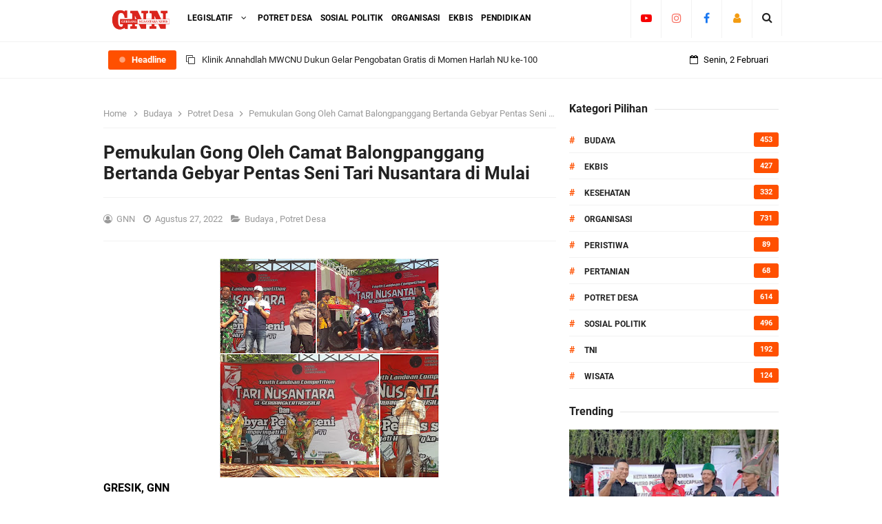

--- FILE ---
content_type: text/html; charset=utf-8
request_url: https://www.google.com/recaptcha/api2/aframe
body_size: 266
content:
<!DOCTYPE HTML><html><head><meta http-equiv="content-type" content="text/html; charset=UTF-8"></head><body><script nonce="rZ17GYM42i3nUWPgNYXbYw">/** Anti-fraud and anti-abuse applications only. See google.com/recaptcha */ try{var clients={'sodar':'https://pagead2.googlesyndication.com/pagead/sodar?'};window.addEventListener("message",function(a){try{if(a.source===window.parent){var b=JSON.parse(a.data);var c=clients[b['id']];if(c){var d=document.createElement('img');d.src=c+b['params']+'&rc='+(localStorage.getItem("rc::a")?sessionStorage.getItem("rc::b"):"");window.document.body.appendChild(d);sessionStorage.setItem("rc::e",parseInt(sessionStorage.getItem("rc::e")||0)+1);localStorage.setItem("rc::h",'1770049304700');}}}catch(b){}});window.parent.postMessage("_grecaptcha_ready", "*");}catch(b){}</script></body></html>

--- FILE ---
content_type: text/javascript; charset=UTF-8
request_url: https://www.gerbangnusantaranews.com//feeds/posts/summary?max-results=8&orderby=published&alt=json-in-script&callback=jQuery331003655521705675202_1770049302636&_=1770049302637
body_size: 4675
content:
// API callback
jQuery331003655521705675202_1770049302636({"version":"1.0","encoding":"UTF-8","feed":{"xmlns":"http://www.w3.org/2005/Atom","xmlns$openSearch":"http://a9.com/-/spec/opensearchrss/1.0/","xmlns$blogger":"http://schemas.google.com/blogger/2008","xmlns$georss":"http://www.georss.org/georss","xmlns$gd":"http://schemas.google.com/g/2005","xmlns$thr":"http://purl.org/syndication/thread/1.0","id":{"$t":"tag:blogger.com,1999:blog-1971632201439197308"},"updated":{"$t":"2026-02-02T11:41:23.682+07:00"},"category":[{"term":"Edukasi"},{"term":"ECLUSIFE"},{"term":"ORGANISASI"},{"term":"Eksekutif"},{"term":"Potret Desa"},{"term":"Sosial Politik"},{"term":"Budaya"},{"term":"Polri"},{"term":"Ekbis"},{"term":"Kesehatan"},{"term":"TNI"},{"term":"DPR"},{"term":"Wisata"},{"term":"Pendidikan"},{"term":"Peristiwa"},{"term":"Pertanian"},{"term":"DPRD"},{"term":"ECLUSIF"},{"term":"Olah Raga"},{"term":"D"},{"term":"Legislatif"},{"term":"."},{"term":"Potret"},{"term":"Pol"},{"term":"l"},{"term":"EksekutifDPRD"},{"term":"Wi"}],"title":{"type":"text","$t":"Gerbang Nusantara News  "},"subtitle":{"type":"html","$t":"Inspiratif - Restoratif - Konstruktif "},"link":[{"rel":"http://schemas.google.com/g/2005#feed","type":"application/atom+xml","href":"https:\/\/www.gerbangnusantaranews.com\/feeds\/posts\/summary"},{"rel":"self","type":"application/atom+xml","href":"https:\/\/www.blogger.com\/feeds\/1971632201439197308\/posts\/summary?alt=json-in-script\u0026max-results=8\u0026orderby=published"},{"rel":"alternate","type":"text/html","href":"https:\/\/www.gerbangnusantaranews.com\/"},{"rel":"hub","href":"http://pubsubhubbub.appspot.com/"},{"rel":"next","type":"application/atom+xml","href":"https:\/\/www.blogger.com\/feeds\/1971632201439197308\/posts\/summary?alt=json-in-script\u0026start-index=9\u0026max-results=8\u0026orderby=published"}],"author":[{"name":{"$t":"GNN"},"uri":{"$t":"http:\/\/www.blogger.com\/profile\/05502851698187711361"},"email":{"$t":"noreply@blogger.com"},"gd$image":{"rel":"http://schemas.google.com/g/2005#thumbnail","width":"33","height":"11","src":"\/\/blogger.googleusercontent.com\/img\/b\/R29vZ2xl\/AVvXsEiLq0CZusuEXBpGNo7-JZLIFZ4096a5TT1Ycjdnu2U6ksXaBD9DtbWInqAiHCHrunFGn7xQ_Ha9YtYRdhEccdz9M5SMOytC98PVX2T1-_h4_e9_LY6nRWohwKVMDjM9cQ\/s220\/Photo_1644130146515.png"}}],"generator":{"version":"7.00","uri":"http://www.blogger.com","$t":"Blogger"},"openSearch$totalResults":{"$t":"6731"},"openSearch$startIndex":{"$t":"1"},"openSearch$itemsPerPage":{"$t":"8"},"entry":[{"id":{"$t":"tag:blogger.com,1999:blog-1971632201439197308.post-3497875460610162623"},"published":{"$t":"2026-02-02T11:41:00.001+07:00"},"updated":{"$t":"2026-02-02T11:41:23.682+07:00"},"category":[{"scheme":"http://www.blogger.com/atom/ns#","term":"Kesehatan"}],"title":{"type":"text","$t":"Klinik Annahdlah MWCNU Dukun Gelar Pengobatan Gratis di Momen Harlah NU ke-100  "},"summary":{"type":"text","$t":"Gresik, GNN gerbangnusantaranews.com Sebagai wujud syukur atas pengabdian dan khidmat dalam melayani umat di bidang kesehatan, Klinik Pratama Annahdlah MWCNU Dukun menyelenggarakan kegiatan pengobatan gratis bagi warga NU pemilik akses BPJS. Kegiatan ini digelar bertepatan dengan peringatan Harlah NU ke-100 tahun 2026, bertempat di ruang Klinik Annahdlah, kompleks perkantoran MWCNU, Jalan Raya "},"link":[{"rel":"edit","type":"application/atom+xml","href":"https:\/\/www.blogger.com\/feeds\/1971632201439197308\/posts\/default\/3497875460610162623"},{"rel":"self","type":"application/atom+xml","href":"https:\/\/www.blogger.com\/feeds\/1971632201439197308\/posts\/default\/3497875460610162623"},{"rel":"alternate","type":"text/html","href":"https:\/\/www.gerbangnusantaranews.com\/2026\/02\/klinik-annahdlah-mwcnu-dukun-gelar.html","title":"Klinik Annahdlah MWCNU Dukun Gelar Pengobatan Gratis di Momen Harlah NU ke-100  "}],"author":[{"name":{"$t":"GNN"},"uri":{"$t":"http:\/\/www.blogger.com\/profile\/05502851698187711361"},"email":{"$t":"noreply@blogger.com"},"gd$image":{"rel":"http://schemas.google.com/g/2005#thumbnail","width":"33","height":"11","src":"\/\/blogger.googleusercontent.com\/img\/b\/R29vZ2xl\/AVvXsEiLq0CZusuEXBpGNo7-JZLIFZ4096a5TT1Ycjdnu2U6ksXaBD9DtbWInqAiHCHrunFGn7xQ_Ha9YtYRdhEccdz9M5SMOytC98PVX2T1-_h4_e9_LY6nRWohwKVMDjM9cQ\/s220\/Photo_1644130146515.png"}}],"media$thumbnail":{"xmlns$media":"http://search.yahoo.com/mrss/","url":"https:\/\/blogger.googleusercontent.com\/img\/b\/R29vZ2xl\/AVvXsEiTplFYXpjzRRLTfVzpzvI35VLtqciAMcHCcaEDplkQwEwp_P1ur4b4i2K7mtd8Oha-xGTyyM5GWYKD5GFZ-4jVReZvYHzroYNPVK8iDsvnhhyvYQVLXMT2bXnur_VJZ6Ez4pun7bQ89s3Qs16u-ah68amyox0k73BnQTV6TUW9zyrCc99YS7gNoJiQnDgz\/s72-c\/1000259484.jpg","height":"72","width":"72"}},{"id":{"$t":"tag:blogger.com,1999:blog-1971632201439197308.post-6124141237964118096"},"published":{"$t":"2026-01-30T19:56:00.005+07:00"},"updated":{"$t":"2026-01-30T19:57:01.360+07:00"},"category":[{"scheme":"http://www.blogger.com/atom/ns#","term":"Ekbis"}],"title":{"type":"text","$t":"Musyawarah Antar Desa (MAD) Tahunan BUMDESMA Maju Sejahtera LKD Kecamatan Balongpanggang Kabupaten Gresik"},"summary":{"type":"text","$t":"GRESIK, GNN gerbangnusantaranews.comBadan Usaha Milik Desa Bersama (BUMDESMA) Maju Sejahtera LKD Kecamatan Balongpanggang kembali menggelar Musyawarah Antar Desa (MAD) Tahunan di Aula KPRI Bina Karya, tepat di depan Lapangan Gelora 17 Agustus. Agenda ini menjadi forum tertinggi dalam pengambilan keputusan, evaluasi kinerja, serta penetapan program kerja untuk tahun mendatang.\u0026nbsp;\u0026nbsp;Acara "},"link":[{"rel":"edit","type":"application/atom+xml","href":"https:\/\/www.blogger.com\/feeds\/1971632201439197308\/posts\/default\/6124141237964118096"},{"rel":"self","type":"application/atom+xml","href":"https:\/\/www.blogger.com\/feeds\/1971632201439197308\/posts\/default\/6124141237964118096"},{"rel":"alternate","type":"text/html","href":"https:\/\/www.gerbangnusantaranews.com\/2026\/01\/musyawarah-antar-desa-mad-tahunan.html","title":"Musyawarah Antar Desa (MAD) Tahunan BUMDESMA Maju Sejahtera LKD Kecamatan Balongpanggang Kabupaten Gresik"}],"author":[{"name":{"$t":"GNN"},"uri":{"$t":"http:\/\/www.blogger.com\/profile\/05502851698187711361"},"email":{"$t":"noreply@blogger.com"},"gd$image":{"rel":"http://schemas.google.com/g/2005#thumbnail","width":"33","height":"11","src":"\/\/blogger.googleusercontent.com\/img\/b\/R29vZ2xl\/AVvXsEiLq0CZusuEXBpGNo7-JZLIFZ4096a5TT1Ycjdnu2U6ksXaBD9DtbWInqAiHCHrunFGn7xQ_Ha9YtYRdhEccdz9M5SMOytC98PVX2T1-_h4_e9_LY6nRWohwKVMDjM9cQ\/s220\/Photo_1644130146515.png"}}],"media$thumbnail":{"xmlns$media":"http://search.yahoo.com/mrss/","url":"https:\/\/blogger.googleusercontent.com\/img\/b\/R29vZ2xl\/AVvXsEgHJwujn1aI6Fhh6x5ucpKwBrv3mZBVVqtaymw1KLddAe0bVnQoGQLb6UufdgYpdMRBOVoK2SsVXoCdAGGTHWY0lUeTPECHgudTa6D9TG-EIIqSramPcGOmbpFnKeUIZJ65UgzLwhFTmml5d2mqzNjkwcq_dgVZJ-M-7DrzsCLLbJkuFAm5xbYkmInoWrzS\/s72-c\/1000224545.jpg","height":"72","width":"72"}},{"id":{"$t":"tag:blogger.com,1999:blog-1971632201439197308.post-5595666051746866015"},"published":{"$t":"2026-01-30T14:35:00.001+07:00"},"updated":{"$t":"2026-01-30T14:35:26.380+07:00"},"category":[{"scheme":"http://www.blogger.com/atom/ns#","term":"ECLUSIFE"}],"title":{"type":"text","$t":"Kabupaten Gresik Raih Penghargaan Opini Kualitas Tertinggi dari Ombudsman RI 2025"},"summary":{"type":"text","$t":"Gresik, GNN gerbangnusantaranews.com Pemerintah Kabupaten Gresik berhasil meraih Penghargaan Opini Kualitas Tertinggi dari Ombudsman Republik Indonesia dalam Penilaian Maladministrasi Penyelenggaraan Pelayanan Publik Tahun 2025. Pengumuman penghargaan ini disampaikan secara daring dari Aula Ombudsman RI, Jakarta, dan diikuti secara virtual oleh jajaran Pemkab Gresik.\u0026nbsp;\u0026nbsp;Penilaian ini "},"link":[{"rel":"edit","type":"application/atom+xml","href":"https:\/\/www.blogger.com\/feeds\/1971632201439197308\/posts\/default\/5595666051746866015"},{"rel":"self","type":"application/atom+xml","href":"https:\/\/www.blogger.com\/feeds\/1971632201439197308\/posts\/default\/5595666051746866015"},{"rel":"alternate","type":"text/html","href":"https:\/\/www.gerbangnusantaranews.com\/2026\/01\/kabupaten-gresik-raih-penghargaan-opini.html","title":"Kabupaten Gresik Raih Penghargaan Opini Kualitas Tertinggi dari Ombudsman RI 2025"}],"author":[{"name":{"$t":"GNN"},"uri":{"$t":"http:\/\/www.blogger.com\/profile\/05502851698187711361"},"email":{"$t":"noreply@blogger.com"},"gd$image":{"rel":"http://schemas.google.com/g/2005#thumbnail","width":"33","height":"11","src":"\/\/blogger.googleusercontent.com\/img\/b\/R29vZ2xl\/AVvXsEiLq0CZusuEXBpGNo7-JZLIFZ4096a5TT1Ycjdnu2U6ksXaBD9DtbWInqAiHCHrunFGn7xQ_Ha9YtYRdhEccdz9M5SMOytC98PVX2T1-_h4_e9_LY6nRWohwKVMDjM9cQ\/s220\/Photo_1644130146515.png"}}],"media$thumbnail":{"xmlns$media":"http://search.yahoo.com/mrss/","url":"https:\/\/blogger.googleusercontent.com\/img\/b\/R29vZ2xl\/AVvXsEhh0U1VfQbkV37dqNF0OdpiF8ohzplVn6pcwQlalqQfKzQxHI6suSCR6Remps5NY8yPhCiAkGSOngy7C-0UQd6TCLQVhbsQvi-0eBUeKly4F_2Z2-C-tiXGLlTjgHUzaxwTm4zh7n7Ab74_cRPQS4Wd_y3KSOZ01ozLGwNf1Ba-dnmgD6qM2sWeyaJMgg-L\/s72-c\/1000222270.jpg","height":"72","width":"72"}},{"id":{"$t":"tag:blogger.com,1999:blog-1971632201439197308.post-3954575524434045887"},"published":{"$t":"2026-01-30T06:34:00.005+07:00"},"updated":{"$t":"2026-01-30T10:53:41.844+07:00"},"category":[{"scheme":"http://www.blogger.com/atom/ns#","term":"Ekbis"}],"title":{"type":"text","$t":"Green Residence Balongpanggang: Hunian Strategis di Jalur Segitiga Emas Gresik–Surabaya–Mojokerto"},"summary":{"type":"text","$t":"Gresik, GNN gerbangnusantaranews.com\u0026nbsp;Seiring dengan meningkatnya aktivitas di jalan provinsi jalur Gresik–Mojokerto, terutama setelah beroperasinya Trans Jatim Koridor Gresik–Mojokerto serta hadirnya destinasi wisata unggulan Gresik Universal Science (GUS) di kawasan Gresik Selatan, perhatian berbagai lini bisnis pun tertuju pada kawasan ini.\u0026nbsp;\u0026nbsp;⁹Salah satunya adalah PT Bumi Sentosa "},"link":[{"rel":"edit","type":"application/atom+xml","href":"https:\/\/www.blogger.com\/feeds\/1971632201439197308\/posts\/default\/3954575524434045887"},{"rel":"self","type":"application/atom+xml","href":"https:\/\/www.blogger.com\/feeds\/1971632201439197308\/posts\/default\/3954575524434045887"},{"rel":"alternate","type":"text/html","href":"https:\/\/www.gerbangnusantaranews.com\/2026\/01\/green-residence-balongpanggang-hunian.html","title":"Green Residence Balongpanggang: Hunian Strategis di Jalur Segitiga Emas Gresik–Surabaya–Mojokerto"}],"author":[{"name":{"$t":"GNN"},"uri":{"$t":"http:\/\/www.blogger.com\/profile\/05502851698187711361"},"email":{"$t":"noreply@blogger.com"},"gd$image":{"rel":"http://schemas.google.com/g/2005#thumbnail","width":"33","height":"11","src":"\/\/blogger.googleusercontent.com\/img\/b\/R29vZ2xl\/AVvXsEiLq0CZusuEXBpGNo7-JZLIFZ4096a5TT1Ycjdnu2U6ksXaBD9DtbWInqAiHCHrunFGn7xQ_Ha9YtYRdhEccdz9M5SMOytC98PVX2T1-_h4_e9_LY6nRWohwKVMDjM9cQ\/s220\/Photo_1644130146515.png"}}],"media$thumbnail":{"xmlns$media":"http://search.yahoo.com/mrss/","url":"https:\/\/blogger.googleusercontent.com\/img\/b\/R29vZ2xl\/AVvXsEhcFZSGlfd3CB7QNwDR6dBLzgMyb5DS4OrNsUU_AL6LpVoyPhcplsJx5BPbxNqxwWxsbniEXi9lvR-KzVmhe3b8ZQatYblb6xa9ORd_ZkTwFIuSStBpg4kS_lDcW-axh3Ww6g8NP2M9cgeJxn0bUCRlv1FqVkAFM61dyyovNFdiNvUwfZ3_5rJsvs06dL6X\/s72-c\/1000218731.jpg","height":"72","width":"72"}},{"id":{"$t":"tag:blogger.com,1999:blog-1971632201439197308.post-6719023415671751566"},"published":{"$t":"2026-01-28T10:38:00.001+07:00"},"updated":{"$t":"2026-01-28T10:38:22.293+07:00"},"category":[{"scheme":"http://www.blogger.com/atom/ns#","term":"Kesehatan"}],"title":{"type":"text","$t":"Kabupaten Gresik Raih Penghargaan Madya UHC Awards 2026, Bukti Komitmen Perlindungan Kesehatan Warga"},"summary":{"type":"text","$t":"Gresik, GNN gerbangnusantaranews.com Pemerintah Kabupaten Gresik kembali menorehkan prestasi membanggakan di tingkat nasional dengan meraih Penghargaan Kategori Madya dalam ajang bergengsi Universal Health Coverage (UHC) Awards 2026. Penghargaan yang diberikan oleh BPJS Kesehatan ini menjadi apresiasi atas komitmen kuat Pemerintah Kabupaten Gresik dalam memastikan seluruh masyarakat memperoleh "},"link":[{"rel":"edit","type":"application/atom+xml","href":"https:\/\/www.blogger.com\/feeds\/1971632201439197308\/posts\/default\/6719023415671751566"},{"rel":"self","type":"application/atom+xml","href":"https:\/\/www.blogger.com\/feeds\/1971632201439197308\/posts\/default\/6719023415671751566"},{"rel":"alternate","type":"text/html","href":"https:\/\/www.gerbangnusantaranews.com\/2026\/01\/kabupaten-gresik-raih-penghargaan-madya_28.html","title":"Kabupaten Gresik Raih Penghargaan Madya UHC Awards 2026, Bukti Komitmen Perlindungan Kesehatan Warga"}],"author":[{"name":{"$t":"GNN"},"uri":{"$t":"http:\/\/www.blogger.com\/profile\/05502851698187711361"},"email":{"$t":"noreply@blogger.com"},"gd$image":{"rel":"http://schemas.google.com/g/2005#thumbnail","width":"33","height":"11","src":"\/\/blogger.googleusercontent.com\/img\/b\/R29vZ2xl\/AVvXsEiLq0CZusuEXBpGNo7-JZLIFZ4096a5TT1Ycjdnu2U6ksXaBD9DtbWInqAiHCHrunFGn7xQ_Ha9YtYRdhEccdz9M5SMOytC98PVX2T1-_h4_e9_LY6nRWohwKVMDjM9cQ\/s220\/Photo_1644130146515.png"}}],"media$thumbnail":{"xmlns$media":"http://search.yahoo.com/mrss/","url":"https:\/\/blogger.googleusercontent.com\/img\/b\/R29vZ2xl\/AVvXsEj0CDX3M523F-W_o0QZsVpQcP1h4NX20dxSskoPRGPaSOck46zN6GLPthb-88sBxPkFtwQTWgvwVGyDCo_G6vbcDjZTwWV9k7IjJbL0jIICvfUj-jp6rqD016Hyskds6l9iqEixuxSqztP5UrSYD8HVmvXbkrhc1W095X_D-ukGza3VJplufhDQTk_saUmp\/s72-c\/1000203835.jpg","height":"72","width":"72"}},{"id":{"$t":"tag:blogger.com,1999:blog-1971632201439197308.post-6009673978867048491"},"published":{"$t":"2026-01-27T20:12:00.003+07:00"},"updated":{"$t":"2026-01-27T20:12:46.114+07:00"},"category":[{"scheme":"http://www.blogger.com/atom/ns#","term":"ECLUSIFE"}],"title":{"type":"text","$t":"Kabupaten Gresik Raih Penghargaan Madya UHC Awards 2026, Bukti Komitmen Layanan Kesehatan Berkualitas"},"summary":{"type":"text","$t":"Jakarta, GNN gerbangnusantaranews.com Pemerintah Kabupaten Gresik kembali menorehkan prestasi di tingkat nasional dengan meraih penghargaan kategori Madya dalam ajang Universal Health Coverage (UHC) Awards 2026. Penghargaan bergengsi ini diterima langsung oleh Wakil Bupati Gresik, dr. Asluchul Alif, mewakili Bupati Gresik, pada acara penganugerahan yang berlangsung di Jakarta International Expo ("},"link":[{"rel":"edit","type":"application/atom+xml","href":"https:\/\/www.blogger.com\/feeds\/1971632201439197308\/posts\/default\/6009673978867048491"},{"rel":"self","type":"application/atom+xml","href":"https:\/\/www.blogger.com\/feeds\/1971632201439197308\/posts\/default\/6009673978867048491"},{"rel":"alternate","type":"text/html","href":"https:\/\/www.gerbangnusantaranews.com\/2026\/01\/kabupaten-gresik-raih-penghargaan-madya.html","title":"Kabupaten Gresik Raih Penghargaan Madya UHC Awards 2026, Bukti Komitmen Layanan Kesehatan Berkualitas"}],"author":[{"name":{"$t":"GNN"},"uri":{"$t":"http:\/\/www.blogger.com\/profile\/05502851698187711361"},"email":{"$t":"noreply@blogger.com"},"gd$image":{"rel":"http://schemas.google.com/g/2005#thumbnail","width":"33","height":"11","src":"\/\/blogger.googleusercontent.com\/img\/b\/R29vZ2xl\/AVvXsEiLq0CZusuEXBpGNo7-JZLIFZ4096a5TT1Ycjdnu2U6ksXaBD9DtbWInqAiHCHrunFGn7xQ_Ha9YtYRdhEccdz9M5SMOytC98PVX2T1-_h4_e9_LY6nRWohwKVMDjM9cQ\/s220\/Photo_1644130146515.png"}}],"media$thumbnail":{"xmlns$media":"http://search.yahoo.com/mrss/","url":"https:\/\/blogger.googleusercontent.com\/img\/b\/R29vZ2xl\/AVvXsEgmzLKVhppnJVSHWh04dpcb43dObgzQYnhGSPqFpZ8b3wcxf0GCIMXDZZ9rJGTf4l-52_jnucGkKckm7BNDk67wuW9mNG6ccjkLEcI4ntXlIqIDeXyjHjmpNSTW1FW9bNEaOQHpt4Vcx8m7V0DHbO41GRXRf4Cc257hOLdW7lmlkLLL0nZtjTAwpC-KrDKQ\/s72-c\/1000200816.jpg","height":"72","width":"72"}},{"id":{"$t":"tag:blogger.com,1999:blog-1971632201439197308.post-1401617201122379569"},"published":{"$t":"2026-01-27T19:11:00.006+07:00"},"updated":{"$t":"2026-01-27T19:12:03.493+07:00"},"category":[{"scheme":"http://www.blogger.com/atom/ns#","term":"ORGANISASI"}],"title":{"type":"text","$t":"KPA Gresik Terbitkan Buku Saku HIV\/AIDS, Edukasi Masyarakat dan Hapus Stigma"},"summary":{"type":"text","$t":"Gresik, GNN gerbangnusantaranews.com Komisi Penanggulangan AIDS (KPA) Kabupaten Gresik resmi meluncurkan buku saku HIV\/AIDS sebagai langkah strategis meningkatkan pengetahuan, kesadaran, sekaligus kepedulian masyarakat terhadap pencegahan, penularan, dan penanganan HIV\/AIDS secara tepat dan berkelanjutan.\u0026nbsp;\u0026nbsp;Buku saku ini disusun dengan bahasa sederhana, ringkas, dan mudah dipahami "},"link":[{"rel":"edit","type":"application/atom+xml","href":"https:\/\/www.blogger.com\/feeds\/1971632201439197308\/posts\/default\/1401617201122379569"},{"rel":"self","type":"application/atom+xml","href":"https:\/\/www.blogger.com\/feeds\/1971632201439197308\/posts\/default\/1401617201122379569"},{"rel":"alternate","type":"text/html","href":"https:\/\/www.gerbangnusantaranews.com\/2026\/01\/kpa-gresik-terbitkan-buku-saku-hivaids.html","title":"KPA Gresik Terbitkan Buku Saku HIV\/AIDS, Edukasi Masyarakat dan Hapus Stigma"}],"author":[{"name":{"$t":"GNN"},"uri":{"$t":"http:\/\/www.blogger.com\/profile\/05502851698187711361"},"email":{"$t":"noreply@blogger.com"},"gd$image":{"rel":"http://schemas.google.com/g/2005#thumbnail","width":"33","height":"11","src":"\/\/blogger.googleusercontent.com\/img\/b\/R29vZ2xl\/AVvXsEiLq0CZusuEXBpGNo7-JZLIFZ4096a5TT1Ycjdnu2U6ksXaBD9DtbWInqAiHCHrunFGn7xQ_Ha9YtYRdhEccdz9M5SMOytC98PVX2T1-_h4_e9_LY6nRWohwKVMDjM9cQ\/s220\/Photo_1644130146515.png"}}],"media$thumbnail":{"xmlns$media":"http://search.yahoo.com/mrss/","url":"https:\/\/blogger.googleusercontent.com\/img\/b\/R29vZ2xl\/AVvXsEi6YCsSTWzKFr22j9ZM8dNnSI2mScdCMcFOlPB15jtQRRxcPxVBmx0HZqbn2yVz5BQLODxGoMmPZpBwqCYQ_d_8w7iDV8YLRhoBSD6sBaLmz_Fkiy3yrhG5wD8ZqmLaKkFerrbGBm5TYc85Qx0IUZT7AZy_AbGmcQrm3IBZ5grVYZlaJA7nqg6VNjGvC4I5\/s72-c\/1000200100.jpg","height":"72","width":"72"}},{"id":{"$t":"tag:blogger.com,1999:blog-1971632201439197308.post-3931549877175326319"},"published":{"$t":"2026-01-27T17:36:00.001+07:00"},"updated":{"$t":"2026-01-27T17:36:34.113+07:00"},"category":[{"scheme":"http://www.blogger.com/atom/ns#","term":"Kesehatan"}],"title":{"type":"text","$t":"Gresik Nyaris 100% UHC, Bukti Nyata Perlindungan Kesehatan Warga"},"summary":{"type":"text","$t":"Gresik, GNN gerbangnusantaranews.com Kabupaten Gresik meneguhkan komitmennya dalam melindungi kesehatan warganya melalui Program Universal Health Coverage (UHC). Memasuki tahun ke-empat pelaksanaan, capaian UHC di Gresik bukan sekadar angka, melainkan bukti nyata hadirnya negara dalam menjamin akses layanan kesehatan yang komprehensif, bermutu, dan bebas hambatan finansial.\u0026nbsp;\u0026nbsp;Kepala BPJS"},"link":[{"rel":"edit","type":"application/atom+xml","href":"https:\/\/www.blogger.com\/feeds\/1971632201439197308\/posts\/default\/3931549877175326319"},{"rel":"self","type":"application/atom+xml","href":"https:\/\/www.blogger.com\/feeds\/1971632201439197308\/posts\/default\/3931549877175326319"},{"rel":"alternate","type":"text/html","href":"https:\/\/www.gerbangnusantaranews.com\/2026\/01\/gresik-nyaris-100-uhc-bukti-nyata.html","title":"Gresik Nyaris 100% UHC, Bukti Nyata Perlindungan Kesehatan Warga"}],"author":[{"name":{"$t":"GNN"},"uri":{"$t":"http:\/\/www.blogger.com\/profile\/05502851698187711361"},"email":{"$t":"noreply@blogger.com"},"gd$image":{"rel":"http://schemas.google.com/g/2005#thumbnail","width":"33","height":"11","src":"\/\/blogger.googleusercontent.com\/img\/b\/R29vZ2xl\/AVvXsEiLq0CZusuEXBpGNo7-JZLIFZ4096a5TT1Ycjdnu2U6ksXaBD9DtbWInqAiHCHrunFGn7xQ_Ha9YtYRdhEccdz9M5SMOytC98PVX2T1-_h4_e9_LY6nRWohwKVMDjM9cQ\/s220\/Photo_1644130146515.png"}}],"media$thumbnail":{"xmlns$media":"http://search.yahoo.com/mrss/","url":"https:\/\/blogger.googleusercontent.com\/img\/b\/R29vZ2xl\/AVvXsEhP7b1unvl_JvXUpEF1AR9O-BZgOs3RtAXI7Baixi5W1s0Ip6xQNWWcLI8VFhTDRN_Q0qCD4Tet8aBWYVnqYFP_YKdguRpkVu9utHFpgMiZ35_ImOzkK6yYJo5JD2lAUGkxUF-KNDg9qXBEOHzhpV-KVNKLUv12ZRion3K5VCsz4Gq4xUYgjrfr3SPbP4F7\/s72-c\/1000191736.jpg","height":"72","width":"72"}}]}});

--- FILE ---
content_type: text/javascript; charset=UTF-8
request_url: https://www.gerbangnusantaranews.com/feeds/posts/default/-/Potret%20Desa?alt=json-in-script&max-results=3&callback=jQuery331003655521705675202_1770049302638&_=1770049302639
body_size: 4519
content:
// API callback
jQuery331003655521705675202_1770049302638({"version":"1.0","encoding":"UTF-8","feed":{"xmlns":"http://www.w3.org/2005/Atom","xmlns$openSearch":"http://a9.com/-/spec/opensearchrss/1.0/","xmlns$blogger":"http://schemas.google.com/blogger/2008","xmlns$georss":"http://www.georss.org/georss","xmlns$gd":"http://schemas.google.com/g/2005","xmlns$thr":"http://purl.org/syndication/thread/1.0","id":{"$t":"tag:blogger.com,1999:blog-1971632201439197308"},"updated":{"$t":"2026-02-02T11:41:23.682+07:00"},"category":[{"term":"Edukasi"},{"term":"ECLUSIFE"},{"term":"ORGANISASI"},{"term":"Eksekutif"},{"term":"Potret Desa"},{"term":"Sosial Politik"},{"term":"Budaya"},{"term":"Polri"},{"term":"Ekbis"},{"term":"Kesehatan"},{"term":"TNI"},{"term":"DPR"},{"term":"Wisata"},{"term":"Pendidikan"},{"term":"Peristiwa"},{"term":"Pertanian"},{"term":"DPRD"},{"term":"ECLUSIF"},{"term":"Olah Raga"},{"term":"D"},{"term":"Legislatif"},{"term":"."},{"term":"Potret"},{"term":"Pol"},{"term":"l"},{"term":"EksekutifDPRD"},{"term":"Wi"}],"title":{"type":"text","$t":"Gerbang Nusantara News  "},"subtitle":{"type":"html","$t":"Inspiratif - Restoratif - Konstruktif "},"link":[{"rel":"http://schemas.google.com/g/2005#feed","type":"application/atom+xml","href":"https:\/\/www.gerbangnusantaranews.com\/feeds\/posts\/default"},{"rel":"self","type":"application/atom+xml","href":"https:\/\/www.blogger.com\/feeds\/1971632201439197308\/posts\/default\/-\/Potret+Desa?alt=json-in-script\u0026max-results=3"},{"rel":"alternate","type":"text/html","href":"https:\/\/www.gerbangnusantaranews.com\/search\/label\/Potret%20Desa"},{"rel":"hub","href":"http://pubsubhubbub.appspot.com/"},{"rel":"next","type":"application/atom+xml","href":"https:\/\/www.blogger.com\/feeds\/1971632201439197308\/posts\/default\/-\/Potret+Desa\/-\/Potret+Desa?alt=json-in-script\u0026start-index=4\u0026max-results=3"}],"author":[{"name":{"$t":"GNN"},"uri":{"$t":"http:\/\/www.blogger.com\/profile\/05502851698187711361"},"email":{"$t":"noreply@blogger.com"},"gd$image":{"rel":"http://schemas.google.com/g/2005#thumbnail","width":"33","height":"11","src":"\/\/blogger.googleusercontent.com\/img\/b\/R29vZ2xl\/AVvXsEiLq0CZusuEXBpGNo7-JZLIFZ4096a5TT1Ycjdnu2U6ksXaBD9DtbWInqAiHCHrunFGn7xQ_Ha9YtYRdhEccdz9M5SMOytC98PVX2T1-_h4_e9_LY6nRWohwKVMDjM9cQ\/s220\/Photo_1644130146515.png"}}],"generator":{"version":"7.00","uri":"http://www.blogger.com","$t":"Blogger"},"openSearch$totalResults":{"$t":"614"},"openSearch$startIndex":{"$t":"1"},"openSearch$itemsPerPage":{"$t":"3"},"entry":[{"id":{"$t":"tag:blogger.com,1999:blog-1971632201439197308.post-3331072014733851352"},"published":{"$t":"2026-01-22T14:23:00.003+07:00"},"updated":{"$t":"2026-01-22T14:23:57.582+07:00"},"category":[{"scheme":"http://www.blogger.com/atom/ns#","term":"Potret Desa"}],"title":{"type":"text","$t":"Pra Musrenbang RKPD 2027 Kecamatan Benjeng: Camat Tekankan Lima Prioritas Usulan"},"content":{"type":"html","$t":"\u003Cp\u003E\u003Cb\u003E\u003C\/b\u003E\u003C\/p\u003E\u003Cdiv class=\"separator\" style=\"clear: both; text-align: center;\"\u003E\u003Cb\u003E\u003Ca href=\"https:\/\/blogger.googleusercontent.com\/img\/b\/R29vZ2xl\/AVvXsEgfmpWo1Mav5elS-ipJqTlru2nlWdYmJ25Fr7sXBZurAjmxkz4DmOPEUI3IrGlw8iWBhSZTaSM2NP6x8fMNMCbWpcLPBkDS96c-KRTX-sV4A02YiEwBBjG8wKPTec7BTWOW4HdYYrCPIhclkHeUQvoLBsvkUMR3nOyQhIFEdZWF3CZzx7wGzkoh5kMFQSbh\/s1920\/1000162664.jpg\" imageanchor=\"1\" style=\"margin-left: 1em; margin-right: 1em;\"\u003E\u003Cimg border=\"0\" data-original-height=\"1080\" data-original-width=\"1920\" height=\"180\" src=\"https:\/\/blogger.googleusercontent.com\/img\/b\/R29vZ2xl\/AVvXsEgfmpWo1Mav5elS-ipJqTlru2nlWdYmJ25Fr7sXBZurAjmxkz4DmOPEUI3IrGlw8iWBhSZTaSM2NP6x8fMNMCbWpcLPBkDS96c-KRTX-sV4A02YiEwBBjG8wKPTec7BTWOW4HdYYrCPIhclkHeUQvoLBsvkUMR3nOyQhIFEdZWF3CZzx7wGzkoh5kMFQSbh\/s320\/1000162664.jpg\" width=\"320\" \/\u003E\u003C\/a\u003E\u003C\/b\u003E\u003C\/div\u003E\u003Cb\u003E\u003Cbr \/\u003EGresik, GNN gerbangnusantaranews.com\u003C\/b\u003E\u003Cp\u003E\u003C\/p\u003E\u003Cp\u003EAula Pertemuan Kantor Camat Benjeng menjadi saksi terselenggaranya kegiatan Pra Musrenbang Rencana Kerja Pemerintah Daerah (RKPD) Tahun 2027 pada Rabu, 22 Januari 2026. Acara ini diikuti oleh Kepala Desa, Sekretaris Desa, serta operator desa se-Kecamatan Benjeng.\u0026nbsp;\u0026nbsp;\u003C\/p\u003E\u003Cp\u003EKegiatan dipandu oleh Sekretaris Camat (Sekcam) Benjeng, Sudarmanto, dan dipimpin langsung oleh Camat Benjeng, Nurul Fuad. Dalam sambutannya, Sekcam Sudarmanto menyampaikan sejumlah informasi terkait kesiapan Musrenbang Kecamatan Benjeng yang dijadwalkan berlangsung pada 3 Februari 2026 mendatang. Ia menekankan bahwa Pra Musrenbang merupakan bagian penting dari proses Musrenbang Kecamatan, sehingga perlu dimaksimalkan agar menghasilkan usulan yang realistis dan berbasis pada identifikasi masalah di lapangan.\u0026nbsp;\u0026nbsp;\u003C\/p\u003E\u003Cp\u003EKetua PKDI Kecamatan Benjeng, Nanang, turut memberikan pandangan. Ia menegaskan bahwa nasib pembangunan desa-desa di Kecamatan Benjeng sangat ditentukan oleh momen Musrenbang. Oleh karena itu, setiap usulan harus benar-benar dipertimbangkan berdasarkan skala prioritas agar seluruh kebutuhan desa dapat terakomodasi.\u0026nbsp;\u0026nbsp;\u003C\/p\u003E\u003Cp\u003ESementara itu, Camat Benjeng, Nurul Fuad, menyampaikan apresiasi atas partisipasi seluruh pihak sekaligus memberikan arahan strategis. Ia menekankan lima prioritas utama yang harus menjadi fokus dalam usulan Musrenbang, yaitu:\u0026nbsp;\u0026nbsp;\u003C\/p\u003E\u003Cp\u003E1. JPD (Jalan Poros Desa)\u0026nbsp;\u0026nbsp;\u003C\/p\u003E\u003Cp\u003E2. Jalan lingkungan (betonisasi\/rapat beton\/cor)\u0026nbsp;\u0026nbsp;\u003C\/p\u003E\u003Cp\u003E3. Rumah Tidak Layak Huni (RTLH)\u0026nbsp;\u0026nbsp;\u003C\/p\u003E\u003Cp\u003E4. Sarana Posyandu\u0026nbsp;\u0026nbsp;\u003C\/p\u003E\u003Cp\u003E5. Irigasi di perkotaan\u0026nbsp;\u0026nbsp;\u003C\/p\u003E\u003Cp\u003ENurul Fuad mengingatkan agar desa-desa benar-benar memperhatikan agar usulan tidak tumpang tindih sehingga tidak sia-sia. Ia menegaskan komitmen Pemerintah Kecamatan Benjeng untuk memperjuangkan dan mengawal setiap usulan yang diajukan. “Mohon dipersiapkan secara matang agar Musrenbang Kecamatan Benjeng mendatang bisa berjalan maksimal,” tegasnya.\u0026nbsp;\u0026nbsp;\u003C\/p\u003E\u003Cp\u003EDengan adanya Pra Musrenbang ini, diharapkan seluruh desa di Kecamatan Benjeng dapat menyusun usulan program yang tepat sasaran, sehingga RKPD Tahun 2027 benar-benar mencerminkan kebutuhan masyarakat dan mendukung pembangunan berkelanjutan di wilayah tersebut.(WLO)\u003C\/p\u003E"},"link":[{"rel":"edit","type":"application/atom+xml","href":"https:\/\/www.blogger.com\/feeds\/1971632201439197308\/posts\/default\/3331072014733851352"},{"rel":"self","type":"application/atom+xml","href":"https:\/\/www.blogger.com\/feeds\/1971632201439197308\/posts\/default\/3331072014733851352"},{"rel":"alternate","type":"text/html","href":"https:\/\/www.gerbangnusantaranews.com\/2026\/01\/pra-musrenbang-rkpd-2027-kecamatan.html","title":"Pra Musrenbang RKPD 2027 Kecamatan Benjeng: Camat Tekankan Lima Prioritas Usulan"}],"author":[{"name":{"$t":"GNN"},"uri":{"$t":"http:\/\/www.blogger.com\/profile\/05502851698187711361"},"email":{"$t":"noreply@blogger.com"},"gd$image":{"rel":"http://schemas.google.com/g/2005#thumbnail","width":"33","height":"11","src":"\/\/blogger.googleusercontent.com\/img\/b\/R29vZ2xl\/AVvXsEiLq0CZusuEXBpGNo7-JZLIFZ4096a5TT1Ycjdnu2U6ksXaBD9DtbWInqAiHCHrunFGn7xQ_Ha9YtYRdhEccdz9M5SMOytC98PVX2T1-_h4_e9_LY6nRWohwKVMDjM9cQ\/s220\/Photo_1644130146515.png"}}],"media$thumbnail":{"xmlns$media":"http://search.yahoo.com/mrss/","url":"https:\/\/blogger.googleusercontent.com\/img\/b\/R29vZ2xl\/AVvXsEgfmpWo1Mav5elS-ipJqTlru2nlWdYmJ25Fr7sXBZurAjmxkz4DmOPEUI3IrGlw8iWBhSZTaSM2NP6x8fMNMCbWpcLPBkDS96c-KRTX-sV4A02YiEwBBjG8wKPTec7BTWOW4HdYYrCPIhclkHeUQvoLBsvkUMR3nOyQhIFEdZWF3CZzx7wGzkoh5kMFQSbh\/s72-c\/1000162664.jpg","height":"72","width":"72"}},{"id":{"$t":"tag:blogger.com,1999:blog-1971632201439197308.post-6586294275188173304"},"published":{"$t":"2026-01-20T10:08:00.005+07:00"},"updated":{"$t":"2026-01-20T12:49:02.494+07:00"},"category":[{"scheme":"http://www.blogger.com/atom/ns#","term":"Potret Desa"}],"title":{"type":"text","$t":"Pelantikan Perangkat Desa Pucung, Lengkapi Struktur Pemerintahan Desa"},"content":{"type":"html","$t":"\u003Cp\u003E\u003Cb\u003E\u003C\/b\u003E\u003C\/p\u003E\u003Cdiv class=\"separator\" style=\"clear: both; text-align: center;\"\u003E\u003Cb\u003E\u003Ca href=\"https:\/\/blogger.googleusercontent.com\/img\/b\/R29vZ2xl\/AVvXsEg6Y5zZ1sMvLH8rvD4oVD7x-mKQR5_foQNHFh3La3TkkpB005I_Ton34ZrXNkfnBRAYJbWwvzfzUVve0mTLsyIjHbog9Sv5GgNhI6IKljnBwAnZ_r030ijLpOD9mEeAj_2u_S_uSsNT-ahs3WXreaZRIAskadOT2xOo_kQ-I_I2AYGzYWzqS0vWnmhKFMdz\/s3840\/1000146712.jpg\" style=\"margin-left: 1em; margin-right: 1em;\"\u003E\u003Cimg border=\"0\" data-original-height=\"2160\" data-original-width=\"3840\" height=\"180\" src=\"https:\/\/blogger.googleusercontent.com\/img\/b\/R29vZ2xl\/AVvXsEg6Y5zZ1sMvLH8rvD4oVD7x-mKQR5_foQNHFh3La3TkkpB005I_Ton34ZrXNkfnBRAYJbWwvzfzUVve0mTLsyIjHbog9Sv5GgNhI6IKljnBwAnZ_r030ijLpOD9mEeAj_2u_S_uSsNT-ahs3WXreaZRIAskadOT2xOo_kQ-I_I2AYGzYWzqS0vWnmhKFMdz\/s320\/1000146712.jpg\" width=\"320\" \/\u003E\u003C\/a\u003E\u003C\/b\u003E\u003C\/div\u003E\u003Cb\u003E\u003Cbr \/\u003EGresik, GNN gerbangnusantaranews.com\u003C\/b\u003E\u003Cdiv\u003EPemerintah Desa Pucung, Kecamatan Balongpanggang, Kabupaten Gresik, menggelar acara Pelantikan dan Pengambilan Sumpah Perangkat Desa pada Selasa (20\/1) di Balai Desa Pucung. Acara ini menjadi momen penting karena menandai kelengkapan struktur pemerintahan desa setelah terisinya jabatan yang sebelumnya kosong.\u0026nbsp;\u0026nbsp;\u003Cdiv\u003EDua perangkat desa resmi dilantik dan diambil sumpah, yaitu:\u0026nbsp; Sifa’ul Janahtin sebagai Kepala Urusan Perencanaan dan Sherly Novitasa sebagai Kepala Seksi Pelayanan\u003C\/div\u003E\u003Cdiv\u003E\u003Cbr \/\u003E\u003C\/div\u003E\u003Cdiv\u003EDalam sambutannya, Kepala Desa Pucung Choirul Anam menyampaikan apresiasi atas kerja keras panitia (P3D) yang telah bekerja keras dalam melaksanakan. tugas kemanusiaan dari awal penjaringan dan penyaringan hingga terlaksana dengan baik dengan baik dan lancar termasuk tahapan pelantikan ini.\u0026nbsp;\u003C\/div\u003E\u003Cdiv\u003EIa juga mengungkapkan rasa syukur karena dengan pelantikan ini, seluruh posisi perangkat desa kini telah lengkap.\u0026nbsp;\u0026nbsp;\u003C\/div\u003E\u003Cdiv\u003E\u003Cbr \/\u003E\u003C\/div\u003E\u003Cdiv\u003E“Dengan terisinya jabatan yang kosong, kami berharap Desa Pucung semakin maju dan masyarakat semakin sejahtera. Kepada perangkat yang baru dilantik, saya berpesan agar segera beradaptasi, berkolaborasi, dan bersinergi demi kemajuan bersama,” ujar Choirul Anam, sembari mengakhiri dengan ucapan selamat dan sukses kepada terlantik.\u0026nbsp;\u003C\/div\u003E\u003Cdiv\u003E\u003Cbr \/\u003E\u003C\/div\u003E\u003Cdiv\u003ESementara itu, Plt Camat Balongpanggang Dedy Hartadi dalam kesempatan yang sama menyampaikan ucapan selamat dan sukses kepada perangkat desa yang baru dilantik. Ia juga memberikan apresiasi atas perjuangan dan kinerja Panitia P3D Desa Pucung yang telah bekerja keras menyukseskan setiap proses sesuai tahapan hingga pelantikan.\u0026nbsp;\u0026nbsp;\u003C\/div\u003E\u003Cdiv\u003E\u003Cbr \/\u003E\u003C\/div\u003E\u003Cdiv\u003ECamat juga memberikan arahan terkait tupoksi perangkat desa dan sekilas kondisi Gresik khususnya wolayah Kecamatan Balongpanggang, dan Ia berharap untuk terus meningkatkan pelayanan.\u003C\/div\u003E\u003Cdiv\u003E\u003Cbr \/\u003E\u003C\/div\u003E\u003Cdiv\u003EKegiatan pelantikan ini turut dihadiri oleh jajaran Forkopimcam Balongpanggang, Ketua dan anggota BPD, para Ketua RT\/RW, lembaga desa, serta tamu undangan lainnya. Kehadiran berbagai elemen masyarakat menunjukkan dukungan penuh terhadap langkah pemerintah desa dalam memperkuat tata kelola dan pelayanan kepada warga.\u0026nbsp;\u0026nbsp;\u003C\/div\u003E\u003Cp\u003EDengan pelantikan ini, Desa Pucung menegaskan komitmennya untuk terus membangun pemerintahan yang transparan, solid, dan berorientasi pada kesejahteraan masyarakat.lainya (wlo)\u003C\/p\u003E\u003C\/div\u003E"},"link":[{"rel":"edit","type":"application/atom+xml","href":"https:\/\/www.blogger.com\/feeds\/1971632201439197308\/posts\/default\/6586294275188173304"},{"rel":"self","type":"application/atom+xml","href":"https:\/\/www.blogger.com\/feeds\/1971632201439197308\/posts\/default\/6586294275188173304"},{"rel":"alternate","type":"text/html","href":"https:\/\/www.gerbangnusantaranews.com\/2026\/01\/pelantikan-perangkat-desa-pucung.html","title":"Pelantikan Perangkat Desa Pucung, Lengkapi Struktur Pemerintahan Desa"}],"author":[{"name":{"$t":"GNN"},"uri":{"$t":"http:\/\/www.blogger.com\/profile\/05502851698187711361"},"email":{"$t":"noreply@blogger.com"},"gd$image":{"rel":"http://schemas.google.com/g/2005#thumbnail","width":"33","height":"11","src":"\/\/blogger.googleusercontent.com\/img\/b\/R29vZ2xl\/AVvXsEiLq0CZusuEXBpGNo7-JZLIFZ4096a5TT1Ycjdnu2U6ksXaBD9DtbWInqAiHCHrunFGn7xQ_Ha9YtYRdhEccdz9M5SMOytC98PVX2T1-_h4_e9_LY6nRWohwKVMDjM9cQ\/s220\/Photo_1644130146515.png"}}],"media$thumbnail":{"xmlns$media":"http://search.yahoo.com/mrss/","url":"https:\/\/blogger.googleusercontent.com\/img\/b\/R29vZ2xl\/AVvXsEg6Y5zZ1sMvLH8rvD4oVD7x-mKQR5_foQNHFh3La3TkkpB005I_Ton34ZrXNkfnBRAYJbWwvzfzUVve0mTLsyIjHbog9Sv5GgNhI6IKljnBwAnZ_r030ijLpOD9mEeAj_2u_S_uSsNT-ahs3WXreaZRIAskadOT2xOo_kQ-I_I2AYGzYWzqS0vWnmhKFMdz\/s72-c\/1000146712.jpg","height":"72","width":"72"}},{"id":{"$t":"tag:blogger.com,1999:blog-1971632201439197308.post-8481546069185253539"},"published":{"$t":"2025-12-31T13:56:00.002+07:00"},"updated":{"$t":"2025-12-31T14:00:23.961+07:00"},"category":[{"scheme":"http://www.blogger.com/atom/ns#","term":"Potret Desa"}],"title":{"type":"text","$t":"Lurah Kembar Berbenah, Atasi Penumpukan Sampah di TPSAT Sidoraharjo"},"content":{"type":"html","$t":"\u003Cp\u003E\u003Cb\u003E\u003C\/b\u003E\u003C\/p\u003E\u003Cdiv class=\"separator\" style=\"clear: both; text-align: center;\"\u003E\u003Cb\u003E\u003Ca href=\"https:\/\/blogger.googleusercontent.com\/img\/b\/R29vZ2xl\/AVvXsEh72XBuEXlswrfqPaNHKVbU5Q7wyMwowAV5Upl7w7AIoH9n_klF8qsRdjGZ5xtKb9rGbCK28qISvHVwUZRPNI-Foe3aA-G4CHaPYepa-puXJyFPVHJ5-ahx83U4k756xPoOJZ4CQ_h-1fB87hpgiY9yEavnxWMzsEN57uBA4hY8xtOG4pEG_cuvJKhK8xfc\/s1080\/IMG-20251231-WA0236.jpg\" style=\"margin-left: 1em; margin-right: 1em;\"\u003E\u003Cimg border=\"0\" data-original-height=\"693\" data-original-width=\"1080\" height=\"205\" src=\"https:\/\/blogger.googleusercontent.com\/img\/b\/R29vZ2xl\/AVvXsEh72XBuEXlswrfqPaNHKVbU5Q7wyMwowAV5Upl7w7AIoH9n_klF8qsRdjGZ5xtKb9rGbCK28qISvHVwUZRPNI-Foe3aA-G4CHaPYepa-puXJyFPVHJ5-ahx83U4k756xPoOJZ4CQ_h-1fB87hpgiY9yEavnxWMzsEN57uBA4hY8xtOG4pEG_cuvJKhK8xfc\/s320\/IMG-20251231-WA0236.jpg\" width=\"320\" \/\u003E\u003C\/a\u003E\u003C\/b\u003E\u003C\/div\u003E\u003Cb\u003E\u003Cbr \/\u003EGresik, GNN gerbangnusantaranews.com\u003C\/b\u003E\u003Cp\u003E\u003C\/p\u003E\u003Cp\u003EKepala Desa Sidoraharjo, Kecamatan Kedamean, Kabupaten Gresik, Suwoto, yang akrab disapa Lurah Kembar, terus melakukan pembenahan demi menjaga kebersihan lingkungan desa. Salah satu langkah nyata yang dilakukan adalah efisiensi pengelolaan Tempat Pembuangan Sampah Akhir Terpadu (TPSAT) Rabu, 31 Desember 2025.\u003C\/p\u003E\u003Cp\u003EMemasuki penghujung tahun, curah hujan yang tinggi membuat sampah tidak memungkinkan untuk dimusnahkan dengan cara dibakar. Kondisi ini berpotensi menimbulkan penumpukan dan meluber ke area sekitar. Menyikapi hal tersebut, Suwoto bersama perangkat desa mengambil langkah cepat dengan memindahkan sampah yang sudah menumpuk ke lokasi yang lebih rendah.\u0026nbsp;\u0026nbsp;\u003C\/p\u003E\u003Cp\u003ESelain sebagai solusi darurat, kegiatan ini juga dimanfaatkan untuk meratakan lahan agar lebih tertata. Dengan cara ini, sampah tidak hanya terkendali, tetapi juga mencegah dampak negatif bagi warga sekitar.\u0026nbsp;\u0026nbsp;\u003C\/p\u003E\u003Cp\u003EUpaya berbenah yang dilakukan Lurah Kembar menjadi bukti nyata kepedulian terhadap lingkungan sekaligus komitmen menjaga kesehatan masyarakat di tengah tantangan musim penghujan. (WLO)\u003C\/p\u003E"},"link":[{"rel":"edit","type":"application/atom+xml","href":"https:\/\/www.blogger.com\/feeds\/1971632201439197308\/posts\/default\/8481546069185253539"},{"rel":"self","type":"application/atom+xml","href":"https:\/\/www.blogger.com\/feeds\/1971632201439197308\/posts\/default\/8481546069185253539"},{"rel":"alternate","type":"text/html","href":"https:\/\/www.gerbangnusantaranews.com\/2025\/12\/lurah-kembar-berbenah-atasi-penumpukan.html","title":"Lurah Kembar Berbenah, Atasi Penumpukan Sampah di TPSAT Sidoraharjo"}],"author":[{"name":{"$t":"GNN"},"uri":{"$t":"http:\/\/www.blogger.com\/profile\/05502851698187711361"},"email":{"$t":"noreply@blogger.com"},"gd$image":{"rel":"http://schemas.google.com/g/2005#thumbnail","width":"33","height":"11","src":"\/\/blogger.googleusercontent.com\/img\/b\/R29vZ2xl\/AVvXsEiLq0CZusuEXBpGNo7-JZLIFZ4096a5TT1Ycjdnu2U6ksXaBD9DtbWInqAiHCHrunFGn7xQ_Ha9YtYRdhEccdz9M5SMOytC98PVX2T1-_h4_e9_LY6nRWohwKVMDjM9cQ\/s220\/Photo_1644130146515.png"}}],"media$thumbnail":{"xmlns$media":"http://search.yahoo.com/mrss/","url":"https:\/\/blogger.googleusercontent.com\/img\/b\/R29vZ2xl\/AVvXsEh72XBuEXlswrfqPaNHKVbU5Q7wyMwowAV5Upl7w7AIoH9n_klF8qsRdjGZ5xtKb9rGbCK28qISvHVwUZRPNI-Foe3aA-G4CHaPYepa-puXJyFPVHJ5-ahx83U4k756xPoOJZ4CQ_h-1fB87hpgiY9yEavnxWMzsEN57uBA4hY8xtOG4pEG_cuvJKhK8xfc\/s72-c\/IMG-20251231-WA0236.jpg","height":"72","width":"72"}}]}});

--- FILE ---
content_type: text/javascript; charset=UTF-8
request_url: https://www.gerbangnusantaranews.com//feeds/posts/default?alt=json-in-script&amp;max-results=10&callback=jQuery331003655521705675202_1770049302634&_=1770049302635
body_size: 32229
content:
// API callback
jQuery331003655521705675202_1770049302634({"version":"1.0","encoding":"UTF-8","feed":{"xmlns":"http://www.w3.org/2005/Atom","xmlns$openSearch":"http://a9.com/-/spec/opensearchrss/1.0/","xmlns$blogger":"http://schemas.google.com/blogger/2008","xmlns$georss":"http://www.georss.org/georss","xmlns$gd":"http://schemas.google.com/g/2005","xmlns$thr":"http://purl.org/syndication/thread/1.0","id":{"$t":"tag:blogger.com,1999:blog-1971632201439197308"},"updated":{"$t":"2026-02-02T11:41:23.682+07:00"},"category":[{"term":"Edukasi"},{"term":"ECLUSIFE"},{"term":"ORGANISASI"},{"term":"Eksekutif"},{"term":"Potret Desa"},{"term":"Sosial Politik"},{"term":"Budaya"},{"term":"Polri"},{"term":"Ekbis"},{"term":"Kesehatan"},{"term":"TNI"},{"term":"DPR"},{"term":"Wisata"},{"term":"Pendidikan"},{"term":"Peristiwa"},{"term":"Pertanian"},{"term":"DPRD"},{"term":"ECLUSIF"},{"term":"Olah Raga"},{"term":"D"},{"term":"Legislatif"},{"term":"."},{"term":"Potret"},{"term":"Pol"},{"term":"l"},{"term":"EksekutifDPRD"},{"term":"Wi"}],"title":{"type":"text","$t":"Gerbang Nusantara News  "},"subtitle":{"type":"html","$t":"Inspiratif - Restoratif - Konstruktif "},"link":[{"rel":"http://schemas.google.com/g/2005#feed","type":"application/atom+xml","href":"https:\/\/www.gerbangnusantaranews.com\/feeds\/posts\/default"},{"rel":"self","type":"application/atom+xml","href":"https:\/\/www.blogger.com\/feeds\/1971632201439197308\/posts\/default?alt=json-in-script"},{"rel":"alternate","type":"text/html","href":"https:\/\/www.gerbangnusantaranews.com\/"},{"rel":"hub","href":"http://pubsubhubbub.appspot.com/"},{"rel":"next","type":"application/atom+xml","href":"https:\/\/www.blogger.com\/feeds\/1971632201439197308\/posts\/default?alt=json-in-script\u0026start-index=26\u0026max-results=25"}],"author":[{"name":{"$t":"GNN"},"uri":{"$t":"http:\/\/www.blogger.com\/profile\/05502851698187711361"},"email":{"$t":"noreply@blogger.com"},"gd$image":{"rel":"http://schemas.google.com/g/2005#thumbnail","width":"33","height":"11","src":"\/\/blogger.googleusercontent.com\/img\/b\/R29vZ2xl\/AVvXsEiLq0CZusuEXBpGNo7-JZLIFZ4096a5TT1Ycjdnu2U6ksXaBD9DtbWInqAiHCHrunFGn7xQ_Ha9YtYRdhEccdz9M5SMOytC98PVX2T1-_h4_e9_LY6nRWohwKVMDjM9cQ\/s220\/Photo_1644130146515.png"}}],"generator":{"version":"7.00","uri":"http://www.blogger.com","$t":"Blogger"},"openSearch$totalResults":{"$t":"6731"},"openSearch$startIndex":{"$t":"1"},"openSearch$itemsPerPage":{"$t":"25"},"entry":[{"id":{"$t":"tag:blogger.com,1999:blog-1971632201439197308.post-3497875460610162623"},"published":{"$t":"2026-02-02T11:41:00.001+07:00"},"updated":{"$t":"2026-02-02T11:41:23.682+07:00"},"category":[{"scheme":"http://www.blogger.com/atom/ns#","term":"Kesehatan"}],"title":{"type":"text","$t":"Klinik Annahdlah MWCNU Dukun Gelar Pengobatan Gratis di Momen Harlah NU ke-100  "},"content":{"type":"html","$t":"\u003Cp\u003E\u003Cb\u003E\u003C\/b\u003E\u003C\/p\u003E\u003Cdiv class=\"separator\" style=\"clear: both; text-align: center;\"\u003E\u003Cb\u003E\u003Ca href=\"https:\/\/blogger.googleusercontent.com\/img\/b\/R29vZ2xl\/AVvXsEiTplFYXpjzRRLTfVzpzvI35VLtqciAMcHCcaEDplkQwEwp_P1ur4b4i2K7mtd8Oha-xGTyyM5GWYKD5GFZ-4jVReZvYHzroYNPVK8iDsvnhhyvYQVLXMT2bXnur_VJZ6Ez4pun7bQ89s3Qs16u-ah68amyox0k73BnQTV6TUW9zyrCc99YS7gNoJiQnDgz\/s3300\/1000259484.jpg\" imageanchor=\"1\" style=\"margin-left: 1em; margin-right: 1em;\"\u003E\u003Cimg border=\"0\" data-original-height=\"2460\" data-original-width=\"3300\" height=\"239\" src=\"https:\/\/blogger.googleusercontent.com\/img\/b\/R29vZ2xl\/AVvXsEiTplFYXpjzRRLTfVzpzvI35VLtqciAMcHCcaEDplkQwEwp_P1ur4b4i2K7mtd8Oha-xGTyyM5GWYKD5GFZ-4jVReZvYHzroYNPVK8iDsvnhhyvYQVLXMT2bXnur_VJZ6Ez4pun7bQ89s3Qs16u-ah68amyox0k73BnQTV6TUW9zyrCc99YS7gNoJiQnDgz\/s320\/1000259484.jpg\" width=\"320\" \/\u003E\u003C\/a\u003E\u003C\/b\u003E\u003C\/div\u003E\u003Cb\u003E\u003Cbr \/\u003EGresik, GNN gerbangnusantaranews.com\u003C\/b\u003E Sebagai wujud syukur atas pengabdian dan khidmat dalam melayani umat di bidang kesehatan, Klinik Pratama Annahdlah MWCNU Dukun menyelenggarakan kegiatan pengobatan gratis bagi warga NU pemilik akses BPJS. Kegiatan ini digelar bertepatan dengan peringatan Harlah NU ke-100 tahun 2026, bertempat di ruang Klinik Annahdlah, kompleks perkantoran MWCNU, Jalan Raya Mojopetung, Dukun, Gresik, pada Sabtu (31\/01\/2026).\u0026nbsp;\u0026nbsp;\u003Cp\u003E\u003C\/p\u003E\u003Cp\u003EDirektur Klinik Annahdlah MWCNU Dukun, H. Moh Amin Syam, menyampaikan rasa syukur atas terselenggaranya kegiatan ini.\u0026nbsp;\u0026nbsp;\u003C\/p\u003E\u003Cp\u003E\"Alhamdulillah, dalam rangka Harlah NU ke-100, Klinik Pratama Annahdlah mengadakan pengobatan gratis bagi warga NU Dukun. Ini merupakan bagian dari khidmat dan pelayanan terbaik yang kami persembahkan,\" ujarnya.\u0026nbsp;\u0026nbsp;\u003C\/p\u003E\u003Cp\u003EIa menambahkan, kegiatan ini juga merupakan tindak lanjut dari instruksi LKNU Gresik agar momentum Harlah NU dimanfaatkan untuk memberikan layanan kesehatan gratis. “Semoga ikhtiar ini menjadikan warga NU Dukun sehat dan terhindar dari segala penyakit, apalagi menjelang bulan suci Ramadhan,” terangnya.\u0026nbsp;\u0026nbsp;\u003C\/p\u003E\u003Cp\u003ESementara itu, Katib Syuriah MWCNU Dukun berharap agar warga NU yang memiliki BPJS di Klinik Annahdlah senantiasa memanfaatkan layanan kesehatan yang tersedia. “InsyaAllah para petugas Klinik akan selalu membantu dengan senang hati,” ungkapnya.\u0026nbsp;\u0026nbsp;\u003C\/p\u003E\u003Cp\u003ESebagai informasi, pada tahun 2026 Klinik Annahdlah MWCNU Dukun juga berencana merealisasikan layanan rawat inap dengan pelayanan prima, menyadari bahwa tidak semua penyakit dapat dirujuk ke rumah sakit kelas satu.\u0026nbsp; (Syafik Hoo)\u0026nbsp;\u0026nbsp;\u003C\/p\u003E"},"link":[{"rel":"edit","type":"application/atom+xml","href":"https:\/\/www.blogger.com\/feeds\/1971632201439197308\/posts\/default\/3497875460610162623"},{"rel":"self","type":"application/atom+xml","href":"https:\/\/www.blogger.com\/feeds\/1971632201439197308\/posts\/default\/3497875460610162623"},{"rel":"alternate","type":"text/html","href":"https:\/\/www.gerbangnusantaranews.com\/2026\/02\/klinik-annahdlah-mwcnu-dukun-gelar.html","title":"Klinik Annahdlah MWCNU Dukun Gelar Pengobatan Gratis di Momen Harlah NU ke-100  "}],"author":[{"name":{"$t":"GNN"},"uri":{"$t":"http:\/\/www.blogger.com\/profile\/05502851698187711361"},"email":{"$t":"noreply@blogger.com"},"gd$image":{"rel":"http://schemas.google.com/g/2005#thumbnail","width":"33","height":"11","src":"\/\/blogger.googleusercontent.com\/img\/b\/R29vZ2xl\/AVvXsEiLq0CZusuEXBpGNo7-JZLIFZ4096a5TT1Ycjdnu2U6ksXaBD9DtbWInqAiHCHrunFGn7xQ_Ha9YtYRdhEccdz9M5SMOytC98PVX2T1-_h4_e9_LY6nRWohwKVMDjM9cQ\/s220\/Photo_1644130146515.png"}}],"media$thumbnail":{"xmlns$media":"http://search.yahoo.com/mrss/","url":"https:\/\/blogger.googleusercontent.com\/img\/b\/R29vZ2xl\/AVvXsEiTplFYXpjzRRLTfVzpzvI35VLtqciAMcHCcaEDplkQwEwp_P1ur4b4i2K7mtd8Oha-xGTyyM5GWYKD5GFZ-4jVReZvYHzroYNPVK8iDsvnhhyvYQVLXMT2bXnur_VJZ6Ez4pun7bQ89s3Qs16u-ah68amyox0k73BnQTV6TUW9zyrCc99YS7gNoJiQnDgz\/s72-c\/1000259484.jpg","height":"72","width":"72"}},{"id":{"$t":"tag:blogger.com,1999:blog-1971632201439197308.post-6124141237964118096"},"published":{"$t":"2026-01-30T19:56:00.005+07:00"},"updated":{"$t":"2026-01-30T19:57:01.360+07:00"},"category":[{"scheme":"http://www.blogger.com/atom/ns#","term":"Ekbis"}],"title":{"type":"text","$t":"Musyawarah Antar Desa (MAD) Tahunan BUMDESMA Maju Sejahtera LKD Kecamatan Balongpanggang Kabupaten Gresik"},"content":{"type":"html","$t":"\u003Cp\u003E\u003Cb\u003E\u003C\/b\u003E\u003C\/p\u003E\u003Cdiv class=\"separator\" style=\"clear: both; text-align: center;\"\u003E\u003Cb\u003E\u003Ca href=\"https:\/\/blogger.googleusercontent.com\/img\/b\/R29vZ2xl\/AVvXsEgHJwujn1aI6Fhh6x5ucpKwBrv3mZBVVqtaymw1KLddAe0bVnQoGQLb6UufdgYpdMRBOVoK2SsVXoCdAGGTHWY0lUeTPECHgudTa6D9TG-EIIqSramPcGOmbpFnKeUIZJ65UgzLwhFTmml5d2mqzNjkwcq_dgVZJ-M-7DrzsCLLbJkuFAm5xbYkmInoWrzS\/s3300\/1000224545.jpg\" imageanchor=\"1\" style=\"margin-left: 1em; margin-right: 1em;\"\u003E\u003Cimg border=\"0\" data-original-height=\"2460\" data-original-width=\"3300\" height=\"239\" src=\"https:\/\/blogger.googleusercontent.com\/img\/b\/R29vZ2xl\/AVvXsEgHJwujn1aI6Fhh6x5ucpKwBrv3mZBVVqtaymw1KLddAe0bVnQoGQLb6UufdgYpdMRBOVoK2SsVXoCdAGGTHWY0lUeTPECHgudTa6D9TG-EIIqSramPcGOmbpFnKeUIZJ65UgzLwhFTmml5d2mqzNjkwcq_dgVZJ-M-7DrzsCLLbJkuFAm5xbYkmInoWrzS\/s320\/1000224545.jpg\" width=\"320\" \/\u003E\u003C\/a\u003E\u003C\/b\u003E\u003C\/div\u003E\u003Cb\u003E\u003Cbr \/\u003EGRESIK, GNN gerbangnusantaranews.com\u003C\/b\u003E\u003Cp\u003E\u003C\/p\u003E\u003Cp\u003EBadan Usaha Milik Desa Bersama (BUMDESMA) Maju Sejahtera LKD Kecamatan Balongpanggang kembali menggelar Musyawarah Antar Desa (MAD) Tahunan di Aula KPRI Bina Karya, tepat di depan Lapangan Gelora 17 Agustus. Agenda ini menjadi forum tertinggi dalam pengambilan keputusan, evaluasi kinerja, serta penetapan program kerja untuk tahun mendatang.\u0026nbsp;\u0026nbsp;\u003C\/p\u003E\u003Cp\u003EAcara yang berlangsung pada hari Jumat, 30 Januari 2026 ini dihadiri oleh Forkopimcam Balongpanggang, para Kepala Desa se-Kecamatan Balongpanggang, Ketua BPD, serta perwakilan Ketua Kelompok SPP. Rangkaian kegiatan dimulai dengan pembukaan, menyanyikan lagu Indonesia Raya, sambutan sekaligus pembukaan resmi oleh Camat Balongpanggang, hingga laporan pertanggungjawaban dan paparan program kerja.\u0026nbsp;\u0026nbsp;\u003C\/p\u003E\u003Cp\u003EDalam sambutannya, Ketua Dewan Penasehat BUMDESMA Maju Sejahtera, Siswadi, SP., menyampaikan apresiasi atas kekompakan dan keseriusan pengurus serta anggota. Ia menegaskan bahwa MAD bukan hanya bentuk transparansi dan pertanggungjawaban, tetapi juga wadah aspirasi, kritik konstruktif, serta forum evaluasi tahunan. Siswadi menekankan bahwa BUMDESMA tidak hanya bergerak di bidang bisnis, tetapi juga sosial, dengan fokus pada peningkatan kapasitas sumber daya manusia dan pencarian terobosan relevan demi kesejahteraan bersama.\u0026nbsp;\u0026nbsp;\u003C\/p\u003E\u003Cp\u003ESiswadi juga memaparkan perkembangan unit usaha yang telah dijalankan, termasuk pencapaian total aset sebesar Rp18.933.975.605, meningkat dari sebelumnya *Rp13 miliar.*\u0026nbsp;\u003C\/p\u003E\u003Cp\u003ESementara itu, Ketua Dewan Pengawas, Suwito, menyoroti pentingnya kewaspadaan dalam pengelolaan permodalan, mengingat kondisi perekonomian yang belum sepenuhnya membaik. Ia menekankan perlunya kehati-hatian agar perputaran usaha tetap sehat dan berkelanjutan.\u0026nbsp;\u0026nbsp;\u003C\/p\u003E\u003Cp\u003EDalam laporan pertanggungjawaban, Direktur BUMDESMA Maju Sejahtera, Indah Zulianah, menyampaikan terima kasih atas dukungan Dewan Pengawas, Dewan Penasehat, serta seluruh Kepala Desa. Ia mengapresiasi kekompakan jajaran pengurus dan kelompok usaha, serta menegaskan komitmen untuk terus berinovasi dan menerima saran maupun kritik demi kemajuan bersama.\u0026nbsp;\u0026nbsp;\u003C\/p\u003E\u003Cp\u003EDengan semangat kebersamaan, MAD Tahunan ini menjadi momentum penting bagi BUMDESMA Maju Sejahtera untuk memperkuat transparansi, memperluas manfaat sosial, dan menetapkan arah program kerja tahun 2026 yang lebih progresif.(WLO)\u003C\/p\u003E"},"link":[{"rel":"edit","type":"application/atom+xml","href":"https:\/\/www.blogger.com\/feeds\/1971632201439197308\/posts\/default\/6124141237964118096"},{"rel":"self","type":"application/atom+xml","href":"https:\/\/www.blogger.com\/feeds\/1971632201439197308\/posts\/default\/6124141237964118096"},{"rel":"alternate","type":"text/html","href":"https:\/\/www.gerbangnusantaranews.com\/2026\/01\/musyawarah-antar-desa-mad-tahunan.html","title":"Musyawarah Antar Desa (MAD) Tahunan BUMDESMA Maju Sejahtera LKD Kecamatan Balongpanggang Kabupaten Gresik"}],"author":[{"name":{"$t":"GNN"},"uri":{"$t":"http:\/\/www.blogger.com\/profile\/05502851698187711361"},"email":{"$t":"noreply@blogger.com"},"gd$image":{"rel":"http://schemas.google.com/g/2005#thumbnail","width":"33","height":"11","src":"\/\/blogger.googleusercontent.com\/img\/b\/R29vZ2xl\/AVvXsEiLq0CZusuEXBpGNo7-JZLIFZ4096a5TT1Ycjdnu2U6ksXaBD9DtbWInqAiHCHrunFGn7xQ_Ha9YtYRdhEccdz9M5SMOytC98PVX2T1-_h4_e9_LY6nRWohwKVMDjM9cQ\/s220\/Photo_1644130146515.png"}}],"media$thumbnail":{"xmlns$media":"http://search.yahoo.com/mrss/","url":"https:\/\/blogger.googleusercontent.com\/img\/b\/R29vZ2xl\/AVvXsEgHJwujn1aI6Fhh6x5ucpKwBrv3mZBVVqtaymw1KLddAe0bVnQoGQLb6UufdgYpdMRBOVoK2SsVXoCdAGGTHWY0lUeTPECHgudTa6D9TG-EIIqSramPcGOmbpFnKeUIZJ65UgzLwhFTmml5d2mqzNjkwcq_dgVZJ-M-7DrzsCLLbJkuFAm5xbYkmInoWrzS\/s72-c\/1000224545.jpg","height":"72","width":"72"}},{"id":{"$t":"tag:blogger.com,1999:blog-1971632201439197308.post-5595666051746866015"},"published":{"$t":"2026-01-30T14:35:00.001+07:00"},"updated":{"$t":"2026-01-30T14:35:26.380+07:00"},"category":[{"scheme":"http://www.blogger.com/atom/ns#","term":"ECLUSIFE"}],"title":{"type":"text","$t":"Kabupaten Gresik Raih Penghargaan Opini Kualitas Tertinggi dari Ombudsman RI 2025"},"content":{"type":"html","$t":"\u003Cp\u003E\u003Cb\u003E\u003C\/b\u003E\u003C\/p\u003E\u003Cdiv class=\"separator\" style=\"clear: both; text-align: center;\"\u003E\u003Cb\u003E\u003Ca href=\"https:\/\/blogger.googleusercontent.com\/img\/b\/R29vZ2xl\/AVvXsEhh0U1VfQbkV37dqNF0OdpiF8ohzplVn6pcwQlalqQfKzQxHI6suSCR6Remps5NY8yPhCiAkGSOngy7C-0UQd6TCLQVhbsQvi-0eBUeKly4F_2Z2-C-tiXGLlTjgHUzaxwTm4zh7n7Ab74_cRPQS4Wd_y3KSOZ01ozLGwNf1Ba-dnmgD6qM2sWeyaJMgg-L\/s3300\/1000222270.jpg\" imageanchor=\"1\" style=\"margin-left: 1em; margin-right: 1em;\"\u003E\u003Cimg border=\"0\" data-original-height=\"2460\" data-original-width=\"3300\" height=\"239\" src=\"https:\/\/blogger.googleusercontent.com\/img\/b\/R29vZ2xl\/AVvXsEhh0U1VfQbkV37dqNF0OdpiF8ohzplVn6pcwQlalqQfKzQxHI6suSCR6Remps5NY8yPhCiAkGSOngy7C-0UQd6TCLQVhbsQvi-0eBUeKly4F_2Z2-C-tiXGLlTjgHUzaxwTm4zh7n7Ab74_cRPQS4Wd_y3KSOZ01ozLGwNf1Ba-dnmgD6qM2sWeyaJMgg-L\/s320\/1000222270.jpg\" width=\"320\" \/\u003E\u003C\/a\u003E\u003C\/b\u003E\u003C\/div\u003E\u003Cb\u003E\u003Cbr \/\u003EGresik, GNN gerbangnusantaranews.com\u003C\/b\u003E Pemerintah Kabupaten Gresik berhasil meraih Penghargaan Opini Kualitas Tertinggi dari Ombudsman Republik Indonesia dalam Penilaian Maladministrasi Penyelenggaraan Pelayanan Publik Tahun 2025. Pengumuman penghargaan ini disampaikan secara daring dari Aula Ombudsman RI, Jakarta, dan diikuti secara virtual oleh jajaran Pemkab Gresik.\u0026nbsp;\u0026nbsp;\u003Cp\u003E\u003C\/p\u003E\u003Cp\u003EPenilaian ini bertujuan mendorong perbaikan serta peningkatan kualitas pelayanan publik secara menyeluruh. Mulai tahun 2025, mekanisme pengawasan pelayanan publik resmi bertransformasi menjadi Penilaian Kepatuhan Penyelenggaraan Pelayanan Publik, dengan hasil yang dituangkan dalam bentuk kategori opini, bukan lagi skor numerik.\u0026nbsp;\u0026nbsp;\u003C\/p\u003E\u003Cp\u003EPelaksanaan penilaian berlangsung pada September hingga November 2025, melibatkan 38 kementerian, 8 lembaga, 38 pemerintah provinsi, 56 pemerintah kota, serta 170 pemerintah kabupaten. Penilaian mengacu pada UU Nomor 25 Tahun 2009 tentang Pelayanan Publik, dengan empat dimensi utama:\u0026nbsp;\u0026nbsp;\u003C\/p\u003E\u003Cp\u003E- Input: kesiapan SDM dan sarana prasarana\u0026nbsp;\u0026nbsp;\u003C\/p\u003E\u003Cp\u003E- Proses: pemenuhan standar pelayanan publik\u0026nbsp;\u0026nbsp;\u003C\/p\u003E\u003Cp\u003E- Output: persepsi maladministrasi dari pengguna layanan\u0026nbsp;\u0026nbsp;\u003C\/p\u003E\u003Cp\u003E- Pengaduan: pengelolaan laporan masyarakat\u0026nbsp;\u0026nbsp;\u003C\/p\u003E\u003Cp\u003ESelain Kabupaten Gresik, enam kabupaten lain juga meraih penghargaan serupa, yakni Banggai, Banggai Laut, Bojonegoro, Demak, Jember, dan Sidoarjo.\u0026nbsp;\u0026nbsp;\u003C\/p\u003E\u003Cp\u003EKetua Ombudsman RI, Mokhammad Najih, menegaskan bahwa opini ini bukan sekadar penilaian, melainkan bagian dari upaya perbaikan berkelanjutan.\u0026nbsp;\u0026nbsp;\u003C\/p\u003E\u003Cp\u003E“Opini Ombudsman ini bukan sekadar penilaian, tetapi bagian dari upaya perbaikan, penyempurnaan, dan peningkatan kualitas pelayanan publik di Indonesia,” ujarnya.\u0026nbsp;\u0026nbsp;\u003C\/p\u003E\u003Cp\u003ESekretaris Daerah Kabupaten Gresik, Achmad Washil, menyampaikan apresiasi atas kerja kolektif seluruh perangkat daerah.\u0026nbsp;\u0026nbsp;\u003C\/p\u003E\u003Cp\u003E“Penghargaan ini menjadi bukti komitmen Pemerintah Kabupaten Gresik dalam menghadirkan pelayanan publik yang semakin baik, transparan, dan akuntabel. Ini juga menjadi motivasi bagi kami untuk terus melakukan perbaikan dan inovasi,” ungkapnya.\u0026nbsp;\u0026nbsp;\u003C\/p\u003E\u003Cp\u003EWashil menambahkan bahwa hasil penilaian Ombudsman RI akan dijadikan bahan evaluasi berkelanjutan agar kualitas pelayanan publik di Kabupaten Gresik terus meningkat dan manfaatnya semakin dirasakan masyarakat.\u0026nbsp;\u0026nbsp;\u003C\/p\u003E\u003Cp\u003E“Ke depan, kami berkomitmen menjaga kualitas pelayanan publik agar tetap sesuai standar, responsif terhadap kebutuhan masyarakat, serta bebas dari praktik maladministrasi,” pungkasnya.\u0026nbsp;\u0026nbsp;\u003C\/p\u003E\u003Cp\u003EDengan capaian ini, Pemkab Gresik menegaskan komitmennya untuk memperkuat tata kelola, memperluas inovasi layanan, serta menjaga integritas mekanisme pengaduan masyarakat, sehingga pelayanan publik tetap bersih, transparan, dan berorientasi pada kepentingan warga.(WLO)\u003C\/p\u003E"},"link":[{"rel":"edit","type":"application/atom+xml","href":"https:\/\/www.blogger.com\/feeds\/1971632201439197308\/posts\/default\/5595666051746866015"},{"rel":"self","type":"application/atom+xml","href":"https:\/\/www.blogger.com\/feeds\/1971632201439197308\/posts\/default\/5595666051746866015"},{"rel":"alternate","type":"text/html","href":"https:\/\/www.gerbangnusantaranews.com\/2026\/01\/kabupaten-gresik-raih-penghargaan-opini.html","title":"Kabupaten Gresik Raih Penghargaan Opini Kualitas Tertinggi dari Ombudsman RI 2025"}],"author":[{"name":{"$t":"GNN"},"uri":{"$t":"http:\/\/www.blogger.com\/profile\/05502851698187711361"},"email":{"$t":"noreply@blogger.com"},"gd$image":{"rel":"http://schemas.google.com/g/2005#thumbnail","width":"33","height":"11","src":"\/\/blogger.googleusercontent.com\/img\/b\/R29vZ2xl\/AVvXsEiLq0CZusuEXBpGNo7-JZLIFZ4096a5TT1Ycjdnu2U6ksXaBD9DtbWInqAiHCHrunFGn7xQ_Ha9YtYRdhEccdz9M5SMOytC98PVX2T1-_h4_e9_LY6nRWohwKVMDjM9cQ\/s220\/Photo_1644130146515.png"}}],"media$thumbnail":{"xmlns$media":"http://search.yahoo.com/mrss/","url":"https:\/\/blogger.googleusercontent.com\/img\/b\/R29vZ2xl\/AVvXsEhh0U1VfQbkV37dqNF0OdpiF8ohzplVn6pcwQlalqQfKzQxHI6suSCR6Remps5NY8yPhCiAkGSOngy7C-0UQd6TCLQVhbsQvi-0eBUeKly4F_2Z2-C-tiXGLlTjgHUzaxwTm4zh7n7Ab74_cRPQS4Wd_y3KSOZ01ozLGwNf1Ba-dnmgD6qM2sWeyaJMgg-L\/s72-c\/1000222270.jpg","height":"72","width":"72"}},{"id":{"$t":"tag:blogger.com,1999:blog-1971632201439197308.post-3954575524434045887"},"published":{"$t":"2026-01-30T06:34:00.005+07:00"},"updated":{"$t":"2026-01-30T10:53:41.844+07:00"},"category":[{"scheme":"http://www.blogger.com/atom/ns#","term":"Ekbis"}],"title":{"type":"text","$t":"Green Residence Balongpanggang: Hunian Strategis di Jalur Segitiga Emas Gresik–Surabaya–Mojokerto"},"content":{"type":"html","$t":"\u003Cp\u003E\u003Cb\u003E\u003C\/b\u003E\u003C\/p\u003E\u003Cdiv class=\"separator\" style=\"clear: both; text-align: center;\"\u003E\u003Cb\u003E\u003Ca href=\"https:\/\/blogger.googleusercontent.com\/img\/b\/R29vZ2xl\/AVvXsEhcFZSGlfd3CB7QNwDR6dBLzgMyb5DS4OrNsUU_AL6LpVoyPhcplsJx5BPbxNqxwWxsbniEXi9lvR-KzVmhe3b8ZQatYblb6xa9ORd_ZkTwFIuSStBpg4kS_lDcW-axh3Ww6g8NP2M9cgeJxn0bUCRlv1FqVkAFM61dyyovNFdiNvUwfZ3_5rJsvs06dL6X\/s3300\/1000218731.jpg\" style=\"margin-left: 1em; margin-right: 1em;\"\u003E\u003Cimg border=\"0\" data-original-height=\"2460\" data-original-width=\"3300\" height=\"239\" src=\"https:\/\/blogger.googleusercontent.com\/img\/b\/R29vZ2xl\/AVvXsEhcFZSGlfd3CB7QNwDR6dBLzgMyb5DS4OrNsUU_AL6LpVoyPhcplsJx5BPbxNqxwWxsbniEXi9lvR-KzVmhe3b8ZQatYblb6xa9ORd_ZkTwFIuSStBpg4kS_lDcW-axh3Ww6g8NP2M9cgeJxn0bUCRlv1FqVkAFM61dyyovNFdiNvUwfZ3_5rJsvs06dL6X\/s320\/1000218731.jpg\" width=\"320\" \/\u003E\u003C\/a\u003E\u003C\/b\u003E\u003C\/div\u003E\u003Cb\u003E\u003Cbr \/\u003EGresik, GNN gerbangnusantaranews.com\u0026nbsp;\u003C\/b\u003E\u003Cp\u003E\u003C\/p\u003E\u003Cp\u003ESeiring dengan meningkatnya aktivitas di jalan provinsi jalur Gresik–Mojokerto, terutama setelah beroperasinya Trans Jatim Koridor Gresik–Mojokerto serta hadirnya destinasi wisata unggulan Gresik Universal Science (GUS) di kawasan Gresik Selatan, perhatian berbagai lini bisnis pun tertuju pada kawasan ini.\u0026nbsp;\u0026nbsp;\u003C\/p\u003E\u003Cp\u003E\u003C\/p\u003E\u003Cdiv class=\"separator\" style=\"clear: both; text-align: center;\"\u003E\u003Ca href=\"https:\/\/blogger.googleusercontent.com\/img\/b\/R29vZ2xl\/AVvXsEhWxizVM1izctEDz_llq7ceVmZbs5VnyOuNvaSRqTRUxAl4P1LWhylm9Jy_4syYTNjX_-BwBaF-kp483mXbJDa-bU3RC8PgbtV5-aSz6kOjqjUwTUdcpPdTMfd4PjTTNAIc3GNKpjeYhhuWxpuxggob4UVzNh_gPd23TTpj8M6YxYEGyX1_PzN4gbrOhICN\/s2560\/1000217675.jpg\" imageanchor=\"1\" style=\"margin-left: 1em; margin-right: 1em;\"\u003E\u003Cimg border=\"0\" data-original-height=\"2560\" data-original-width=\"1439\" height=\"320\" src=\"https:\/\/blogger.googleusercontent.com\/img\/b\/R29vZ2xl\/AVvXsEhWxizVM1izctEDz_llq7ceVmZbs5VnyOuNvaSRqTRUxAl4P1LWhylm9Jy_4syYTNjX_-BwBaF-kp483mXbJDa-bU3RC8PgbtV5-aSz6kOjqjUwTUdcpPdTMfd4PjTTNAIc3GNKpjeYhhuWxpuxggob4UVzNh_gPd23TTpj8M6YxYEGyX1_PzN4gbrOhICN\/s320\/1000217675.jpg\" width=\"180\" \/\u003E\u003C\/a\u003E⁹\u003C\/div\u003E\u003Cp\u003E\u003C\/p\u003E\u003Cp\u003ESalah satunya adalah PT Bumi Sentosa Indonesia (BSI) yang menghadirkan solusi hunian strategis sekaligus bernilai investasi masa depan melalui proyek Green Residence Balongpanggang.\u0026nbsp;\u0026nbsp;\u003C\/p\u003E\u003Cp\u003E\u003C\/p\u003E\u003Cp\u003E\u003Cbr \/\u003EDengan lokasi tepat di Jalan Raya Provinsi, Green Residence menawarkan keunggulan:\u0026nbsp;\u0026nbsp;\u003C\/p\u003E\u003Cp\u003E\u003C\/p\u003E\u003Cp\u003E- Rumah Subsidi dengan DP hanya Rp2 juta dan angsuran Rp1 juta per bulan.\u0026nbsp;\u0026nbsp;\u003C\/p\u003E\u003Cp\u003E- Rumah Komersil dengan harga terjangkau, cocok untuk keluarga maupun investasi jangka panjang.\u0026nbsp;\u0026nbsp;\u003C\/p\u003E\u003Cp\u003E- Akses transportasi mudah, dekat pusat bisnis dan wisata, menjadikannya hunian yang “tidak ada duanya.”\u0026nbsp;\u0026nbsp;\u003C\/p\u003E\u003Cp\u003E\u003C\/p\u003E\u003Cdiv class=\"separator\" style=\"clear: both; text-align: center;\"\u003E\u003Ca href=\"https:\/\/blogger.googleusercontent.com\/img\/b\/R29vZ2xl\/AVvXsEidvICtsxnfNIHallR1Ps7lhK_17_11UBMlASiyI9gLNoQFHvbOoSrXMNlnXplC_1a9xBKBGZ2y99PgBm1XKyUFnP_SxRtMT1ITLWM4W5aCXi8Bcff8bbW9b0W97mckEs6x75Q9jHu7p5C3Q7HilzvztP5ocfr9equ7ZAENybew-u9ZmFZtyZYAAlcwKXji\/s2560\/1000217677.jpg\" imageanchor=\"1\" style=\"margin-left: 1em; margin-right: 1em;\"\u003E\u003Cimg border=\"0\" data-original-height=\"2560\" data-original-width=\"1439\" height=\"320\" src=\"https:\/\/blogger.googleusercontent.com\/img\/b\/R29vZ2xl\/AVvXsEidvICtsxnfNIHallR1Ps7lhK_17_11UBMlASiyI9gLNoQFHvbOoSrXMNlnXplC_1a9xBKBGZ2y99PgBm1XKyUFnP_SxRtMT1ITLWM4W5aCXi8Bcff8bbW9b0W97mckEs6x75Q9jHu7p5C3Q7HilzvztP5ocfr9equ7ZAENybew-u9ZmFZtyZYAAlcwKXji\/s320\/1000217677.jpg\" width=\"180\" \/\u003E\u003C\/a\u003E\u003C\/div\u003EDirut PT BSI, Sudadi, SE., M.M., menyampaikan bahwa proyek ini merupakan solusi hunian yang bernilai investasi ke depan. “Green Residence didukung oleh banyak fasilitas, antara lain dekat dengan rumah sakit, pasar, serta adanya embrio wisata desa di Gresik Selatan. Dengan harga yang terjangkau, kami optimis hunian ini akan menjadi pilihan tepat bagi masyarakat. Selain itu, proyek ini juga merupakan bentuk dukungan kami terhadap Program 3 Juta Rumah Subsidi untuk MBR (Masyarakat Berpenghasilan Rendah) yang digagas Presiden Prabowo,” ujarnya kepada media GNN gerbangnusantaranews.com pada 29 Januari 2026.\u003Cbr \/\u003E\u003Cdiv class=\"separator\" style=\"clear: both; text-align: center;\"\u003E\u003Ca href=\"https:\/\/blogger.googleusercontent.com\/img\/b\/R29vZ2xl\/AVvXsEic4g2vDXEM9Z6PimySiJddDqFYTL9p3Yzk-ZJjQ55CTZd9wier-3GtA1aaNVfIrX2tyy_f13HeZr6ThdeaijE4DlY9q9gl6aWSbNnmX6lBXPE_Y_SQHHJnqiHLTjJ5VdIv2_x5qHLNJoV_3G8jbAsO46j7a_Jz0VSKA0F7s8ZSAglvp9pBkRT603oJUyYI\/s2560\/1000217679.jpg\" imageanchor=\"1\" style=\"margin-left: 1em; margin-right: 1em;\"\u003E\u003Cimg border=\"0\" data-original-height=\"2560\" data-original-width=\"1440\" height=\"320\" src=\"https:\/\/blogger.googleusercontent.com\/img\/b\/R29vZ2xl\/AVvXsEic4g2vDXEM9Z6PimySiJddDqFYTL9p3Yzk-ZJjQ55CTZd9wier-3GtA1aaNVfIrX2tyy_f13HeZr6ThdeaijE4DlY9q9gl6aWSbNnmX6lBXPE_Y_SQHHJnqiHLTjJ5VdIv2_x5qHLNJoV_3G8jbAsO46j7a_Jz0VSKA0F7s8ZSAglvp9pBkRT603oJUyYI\/s320\/1000217679.jpg\" width=\"180\" \/\u003E\u003C\/a\u003E\u003C\/div\u003E\u003Cp\u003E\u003C\/p\u003E\u003Cp\u003ESegera hadir, hunian nyaman dengan harga bersahabat, hanya di Green Residence Balongpanggang – pilihan tepat bagi masyarakat yang mendambakan rumah murah, strategis, dan penuh nilai investasi.(WLO)\u003C\/p\u003E"},"link":[{"rel":"edit","type":"application/atom+xml","href":"https:\/\/www.blogger.com\/feeds\/1971632201439197308\/posts\/default\/3954575524434045887"},{"rel":"self","type":"application/atom+xml","href":"https:\/\/www.blogger.com\/feeds\/1971632201439197308\/posts\/default\/3954575524434045887"},{"rel":"alternate","type":"text/html","href":"https:\/\/www.gerbangnusantaranews.com\/2026\/01\/green-residence-balongpanggang-hunian.html","title":"Green Residence Balongpanggang: Hunian Strategis di Jalur Segitiga Emas Gresik–Surabaya–Mojokerto"}],"author":[{"name":{"$t":"GNN"},"uri":{"$t":"http:\/\/www.blogger.com\/profile\/05502851698187711361"},"email":{"$t":"noreply@blogger.com"},"gd$image":{"rel":"http://schemas.google.com/g/2005#thumbnail","width":"33","height":"11","src":"\/\/blogger.googleusercontent.com\/img\/b\/R29vZ2xl\/AVvXsEiLq0CZusuEXBpGNo7-JZLIFZ4096a5TT1Ycjdnu2U6ksXaBD9DtbWInqAiHCHrunFGn7xQ_Ha9YtYRdhEccdz9M5SMOytC98PVX2T1-_h4_e9_LY6nRWohwKVMDjM9cQ\/s220\/Photo_1644130146515.png"}}],"media$thumbnail":{"xmlns$media":"http://search.yahoo.com/mrss/","url":"https:\/\/blogger.googleusercontent.com\/img\/b\/R29vZ2xl\/AVvXsEhcFZSGlfd3CB7QNwDR6dBLzgMyb5DS4OrNsUU_AL6LpVoyPhcplsJx5BPbxNqxwWxsbniEXi9lvR-KzVmhe3b8ZQatYblb6xa9ORd_ZkTwFIuSStBpg4kS_lDcW-axh3Ww6g8NP2M9cgeJxn0bUCRlv1FqVkAFM61dyyovNFdiNvUwfZ3_5rJsvs06dL6X\/s72-c\/1000218731.jpg","height":"72","width":"72"}},{"id":{"$t":"tag:blogger.com,1999:blog-1971632201439197308.post-6719023415671751566"},"published":{"$t":"2026-01-28T10:38:00.001+07:00"},"updated":{"$t":"2026-01-28T10:38:22.293+07:00"},"category":[{"scheme":"http://www.blogger.com/atom/ns#","term":"Kesehatan"}],"title":{"type":"text","$t":"Kabupaten Gresik Raih Penghargaan Madya UHC Awards 2026, Bukti Komitmen Perlindungan Kesehatan Warga"},"content":{"type":"html","$t":"\u003Cp\u003E\u003Cb\u003E\u003C\/b\u003E\u003C\/p\u003E\u003Cdiv class=\"separator\" style=\"clear: both; text-align: center;\"\u003E\u003Cb\u003E\u003Ca href=\"https:\/\/blogger.googleusercontent.com\/img\/b\/R29vZ2xl\/AVvXsEj0CDX3M523F-W_o0QZsVpQcP1h4NX20dxSskoPRGPaSOck46zN6GLPthb-88sBxPkFtwQTWgvwVGyDCo_G6vbcDjZTwWV9k7IjJbL0jIICvfUj-jp6rqD016Hyskds6l9iqEixuxSqztP5UrSYD8HVmvXbkrhc1W095X_D-ukGza3VJplufhDQTk_saUmp\/s1600\/1000203835.jpg\" imageanchor=\"1\" style=\"margin-left: 1em; margin-right: 1em;\"\u003E\u003Cimg border=\"0\" data-original-height=\"1066\" data-original-width=\"1600\" height=\"213\" src=\"https:\/\/blogger.googleusercontent.com\/img\/b\/R29vZ2xl\/AVvXsEj0CDX3M523F-W_o0QZsVpQcP1h4NX20dxSskoPRGPaSOck46zN6GLPthb-88sBxPkFtwQTWgvwVGyDCo_G6vbcDjZTwWV9k7IjJbL0jIICvfUj-jp6rqD016Hyskds6l9iqEixuxSqztP5UrSYD8HVmvXbkrhc1W095X_D-ukGza3VJplufhDQTk_saUmp\/s320\/1000203835.jpg\" width=\"320\" \/\u003E\u003C\/a\u003E\u003C\/b\u003E\u003C\/div\u003E\u003Cb\u003E\u003Cbr \/\u003EGresik, GNN gerbangnusantaranews.com\u003C\/b\u003E Pemerintah Kabupaten Gresik kembali menorehkan prestasi membanggakan di tingkat nasional dengan meraih Penghargaan Kategori Madya dalam ajang bergengsi Universal Health Coverage (UHC) Awards 2026. Penghargaan yang diberikan oleh BPJS Kesehatan ini menjadi apresiasi atas komitmen kuat Pemerintah Kabupaten Gresik dalam memastikan seluruh masyarakat memperoleh perlindungan kesehatan melalui Program Jaminan Kesehatan Nasional (JKN).\u0026nbsp;\u0026nbsp;\u003Cp\u003E\u003C\/p\u003E\u003Cp\u003EKepala BPJS Kesehatan Cabang Gresik, Janoe Tegoeh Prasetijo, menegaskan bahwa capaian ini merupakan hasil nyata dari kolaborasi lintas sektor di Kabupaten Gresik. “Keberhasilan ini tidak terlepas dari komitmen pemerintah daerah. Hingga 1 Januari 2026, kepesertaan JKN di Kabupaten Gresik telah mencapai 99,92 persen atau 1.335.573 jiwa, dengan tingkat keaktifan 90,60 persen. Peran kepala daerah sangat menentukan, khususnya dalam mendorong masyarakat untuk terdaftar dan menjaga keberlangsungan kepesertaan aktif melalui dukungan kebijakan dan penganggaran daerah,” ujarnya, Selasa (27\/01).\u0026nbsp;\u0026nbsp;\u003C\/p\u003E\u003Cp\u003EMenurut Janoe, capaian UHC tidak hanya memperluas akses layanan kesehatan, tetapi juga memperkuat kesejahteraan sosial masyarakat. BPJS Kesehatan terus berinovasi dengan memperkuat layanan primer, menjalin kerja sama dengan fasilitas kesehatan, serta menghadirkan kanal layanan digital seperti Mobile JKN, PANDAWA, dan Care Center 165. Fitur-fitur ini memudahkan peserta mengakses layanan kapan pun dan di mana pun, termasuk fitur i-Care JKN yang memungkinkan dokter melihat riwayat pelayanan peserta secara cepat dan tepat.\u0026nbsp;\u0026nbsp;\u003C\/p\u003E\u003Cp\u003EDalam kesempatan yang sama, Wakil Bupati Gresik Asluchul Alif menyampaikan bahwa penghargaan ini adalah bukti nyata komitmen pemerintah daerah dalam menjamin hak dasar masyarakat atas layanan kesehatan. “Kami berkomitmen menjaga capaian UHC ini dengan meningkatkan kualitas layanan yang mudah diakses dan responsif terhadap kebutuhan masyarakat. Fokus kami ke depan bukan hanya mempertahankan capaian, tetapi memastikan masyarakat benar-benar merasakan kehadiran negara melalui layanan kesehatan yang berkualitas,” tegasnya.\u0026nbsp;\u0026nbsp;\u003C\/p\u003E\u003Cp\u003EDengan capaian ini, Kabupaten Gresik meneguhkan posisinya sebagai daerah yang konsisten menghadirkan layanan kesehatan inklusif, berkelanjutan, dan berorientasi pada kesejahteraan seluruh warganya.(qa)\u003C\/p\u003E"},"link":[{"rel":"edit","type":"application/atom+xml","href":"https:\/\/www.blogger.com\/feeds\/1971632201439197308\/posts\/default\/6719023415671751566"},{"rel":"self","type":"application/atom+xml","href":"https:\/\/www.blogger.com\/feeds\/1971632201439197308\/posts\/default\/6719023415671751566"},{"rel":"alternate","type":"text/html","href":"https:\/\/www.gerbangnusantaranews.com\/2026\/01\/kabupaten-gresik-raih-penghargaan-madya_28.html","title":"Kabupaten Gresik Raih Penghargaan Madya UHC Awards 2026, Bukti Komitmen Perlindungan Kesehatan Warga"}],"author":[{"name":{"$t":"GNN"},"uri":{"$t":"http:\/\/www.blogger.com\/profile\/05502851698187711361"},"email":{"$t":"noreply@blogger.com"},"gd$image":{"rel":"http://schemas.google.com/g/2005#thumbnail","width":"33","height":"11","src":"\/\/blogger.googleusercontent.com\/img\/b\/R29vZ2xl\/AVvXsEiLq0CZusuEXBpGNo7-JZLIFZ4096a5TT1Ycjdnu2U6ksXaBD9DtbWInqAiHCHrunFGn7xQ_Ha9YtYRdhEccdz9M5SMOytC98PVX2T1-_h4_e9_LY6nRWohwKVMDjM9cQ\/s220\/Photo_1644130146515.png"}}],"media$thumbnail":{"xmlns$media":"http://search.yahoo.com/mrss/","url":"https:\/\/blogger.googleusercontent.com\/img\/b\/R29vZ2xl\/AVvXsEj0CDX3M523F-W_o0QZsVpQcP1h4NX20dxSskoPRGPaSOck46zN6GLPthb-88sBxPkFtwQTWgvwVGyDCo_G6vbcDjZTwWV9k7IjJbL0jIICvfUj-jp6rqD016Hyskds6l9iqEixuxSqztP5UrSYD8HVmvXbkrhc1W095X_D-ukGza3VJplufhDQTk_saUmp\/s72-c\/1000203835.jpg","height":"72","width":"72"}},{"id":{"$t":"tag:blogger.com,1999:blog-1971632201439197308.post-6009673978867048491"},"published":{"$t":"2026-01-27T20:12:00.003+07:00"},"updated":{"$t":"2026-01-27T20:12:46.114+07:00"},"category":[{"scheme":"http://www.blogger.com/atom/ns#","term":"ECLUSIFE"}],"title":{"type":"text","$t":"Kabupaten Gresik Raih Penghargaan Madya UHC Awards 2026, Bukti Komitmen Layanan Kesehatan Berkualitas"},"content":{"type":"html","$t":"\u003Cp\u003E\u003Cb\u003E\u003C\/b\u003E\u003C\/p\u003E\u003Cdiv class=\"separator\" style=\"clear: both; text-align: center;\"\u003E\u003Cb\u003E\u003Ca href=\"https:\/\/blogger.googleusercontent.com\/img\/b\/R29vZ2xl\/AVvXsEgmzLKVhppnJVSHWh04dpcb43dObgzQYnhGSPqFpZ8b3wcxf0GCIMXDZZ9rJGTf4l-52_jnucGkKckm7BNDk67wuW9mNG6ccjkLEcI4ntXlIqIDeXyjHjmpNSTW1FW9bNEaOQHpt4Vcx8m7V0DHbO41GRXRf4Cc257hOLdW7lmlkLLL0nZtjTAwpC-KrDKQ\/s3300\/1000200816.jpg\" imageanchor=\"1\" style=\"margin-left: 1em; margin-right: 1em;\"\u003E\u003Cimg border=\"0\" data-original-height=\"2460\" data-original-width=\"3300\" height=\"239\" src=\"https:\/\/blogger.googleusercontent.com\/img\/b\/R29vZ2xl\/AVvXsEgmzLKVhppnJVSHWh04dpcb43dObgzQYnhGSPqFpZ8b3wcxf0GCIMXDZZ9rJGTf4l-52_jnucGkKckm7BNDk67wuW9mNG6ccjkLEcI4ntXlIqIDeXyjHjmpNSTW1FW9bNEaOQHpt4Vcx8m7V0DHbO41GRXRf4Cc257hOLdW7lmlkLLL0nZtjTAwpC-KrDKQ\/s320\/1000200816.jpg\" width=\"320\" \/\u003E\u003C\/a\u003E\u003C\/b\u003E\u003C\/div\u003E\u003Cb\u003E\u003Cbr \/\u003EJakarta, GNN gerbangnusantaranews.com\u003C\/b\u003E Pemerintah Kabupaten Gresik kembali menorehkan prestasi di tingkat nasional dengan meraih penghargaan kategori Madya dalam ajang Universal Health Coverage (UHC) Awards 2026. Penghargaan bergengsi ini diterima langsung oleh Wakil Bupati Gresik, dr. Asluchul Alif, mewakili Bupati Gresik, pada acara penganugerahan yang berlangsung di Jakarta International Expo (JIEXPO), Selasa (27\/1).\u0026nbsp;\u0026nbsp;\u003Cp\u003E\u003C\/p\u003E\u003Cp\u003EWakil Bupati Gresik menegaskan bahwa penghargaan ini merupakan bukti nyata komitmen pemerintah daerah dalam menjamin hak dasar masyarakat atas layanan kesehatan. “Penghargaan ini menjadi bukti bahwa upaya Pemerintah Kabupaten Gresik dalam memperluas akses layanan kesehatan serta memastikan seluruh warga memperoleh perlindungan melalui Program Jaminan Kesehatan Nasional berjalan dengan baik dan berkelanjutan,” ujarnya.\u0026nbsp;\u0026nbsp;\u003C\/p\u003E\u003Cp\u003ELebih lanjut, Wabup Alif menekankan bahwa Pemerintah Kabupaten Gresik berkomitmen menjaga dan meningkatkan capaian UHC melalui penguatan kolaborasi lintas sektor serta peningkatan kualitas layanan kesehatan yang mudah diakses dan responsif terhadap kebutuhan masyarakat. Hal ini sejalan dengan visi dan misi Bupati dan Wakil Bupati Gresik dalam Nawakarsa, khususnya program Gresik Sehati.\u0026nbsp;\u0026nbsp;\u003C\/p\u003E\u003Cp\u003E“Fokus kami ke depan bukan hanya mempertahankan capaian, tetapi memastikan masyarakat benar-benar merasakan kehadiran negara melalui layanan kesehatan yang berkualitas,” tambahnya.\u0026nbsp;\u0026nbsp;\u003C\/p\u003E\u003Cp\u003EUHC Awards sendiri merupakan bentuk apresiasi pemerintah pusat kepada daerah yang dinilai berhasil menjamin penduduknya memperoleh akses layanan kesehatan yang adil, merata, dan terjangkau melalui Program JKN. Penghargaan terdiri atas beberapa kategori, dengan kategori Utama sebagai tingkat tertinggi bagi daerah dengan kepesertaan dan keaktifan JKN yang tinggi serta kebijakan daerah yang berkelanjutan.\u0026nbsp;\u0026nbsp;\u003C\/p\u003E\u003Cp\u003EDalam sambutannya, Menteri Koordinator Bidang Pemberdayaan Manusia dan Kebudayaan RI, Muhaimin Iskandar, menegaskan bahwa capaian UHC tidak boleh berhenti pada status atau kategori semata. “Tahun depan, daerah yang berada pada kategori Madya harus naik menjadi Utama. Bagi daerah yang telah mencapai kategori Utama, tidak ada pilihan lain selain terus meningkatkan kualitas layanan kesehatannya,” tegasnya.\u0026nbsp;\u0026nbsp;\u003C\/p\u003E\u003Cp\u003ESementara itu, Kepala Dinas Kesehatan Kabupaten Gresik, dr. Mukhibatul Khusnah, menyampaikan rasa syukur atas capaian ini. “Alhamdulillah, terima kasih atas arahan dan bimbingan pimpinan daerah serta peran aktif seluruh perangkat daerah dan masyarakat. Mari terus memberikan layanan kesehatan terbaik bagi masyarakat Kabupaten Gresik. Sehatnya rakyat adalah tujuan utama,” tuturnya.\u0026nbsp;\u0026nbsp;\u003C\/p\u003E\u003Cp\u003EDengan penghargaan ini, Kabupaten Gresik semakin meneguhkan posisinya sebagai daerah yang konsisten menghadirkan layanan kesehatan berkualitas, inklusif, dan berkelanjutan bagi seluruh warganya.\u0026nbsp;\u0026nbsp;\u003C\/p\u003E\u003Cp\u003E\u003Cbr \/\u003E\u003C\/p\u003E"},"link":[{"rel":"edit","type":"application/atom+xml","href":"https:\/\/www.blogger.com\/feeds\/1971632201439197308\/posts\/default\/6009673978867048491"},{"rel":"self","type":"application/atom+xml","href":"https:\/\/www.blogger.com\/feeds\/1971632201439197308\/posts\/default\/6009673978867048491"},{"rel":"alternate","type":"text/html","href":"https:\/\/www.gerbangnusantaranews.com\/2026\/01\/kabupaten-gresik-raih-penghargaan-madya.html","title":"Kabupaten Gresik Raih Penghargaan Madya UHC Awards 2026, Bukti Komitmen Layanan Kesehatan Berkualitas"}],"author":[{"name":{"$t":"GNN"},"uri":{"$t":"http:\/\/www.blogger.com\/profile\/05502851698187711361"},"email":{"$t":"noreply@blogger.com"},"gd$image":{"rel":"http://schemas.google.com/g/2005#thumbnail","width":"33","height":"11","src":"\/\/blogger.googleusercontent.com\/img\/b\/R29vZ2xl\/AVvXsEiLq0CZusuEXBpGNo7-JZLIFZ4096a5TT1Ycjdnu2U6ksXaBD9DtbWInqAiHCHrunFGn7xQ_Ha9YtYRdhEccdz9M5SMOytC98PVX2T1-_h4_e9_LY6nRWohwKVMDjM9cQ\/s220\/Photo_1644130146515.png"}}],"media$thumbnail":{"xmlns$media":"http://search.yahoo.com/mrss/","url":"https:\/\/blogger.googleusercontent.com\/img\/b\/R29vZ2xl\/AVvXsEgmzLKVhppnJVSHWh04dpcb43dObgzQYnhGSPqFpZ8b3wcxf0GCIMXDZZ9rJGTf4l-52_jnucGkKckm7BNDk67wuW9mNG6ccjkLEcI4ntXlIqIDeXyjHjmpNSTW1FW9bNEaOQHpt4Vcx8m7V0DHbO41GRXRf4Cc257hOLdW7lmlkLLL0nZtjTAwpC-KrDKQ\/s72-c\/1000200816.jpg","height":"72","width":"72"}},{"id":{"$t":"tag:blogger.com,1999:blog-1971632201439197308.post-1401617201122379569"},"published":{"$t":"2026-01-27T19:11:00.006+07:00"},"updated":{"$t":"2026-01-27T19:12:03.493+07:00"},"category":[{"scheme":"http://www.blogger.com/atom/ns#","term":"ORGANISASI"}],"title":{"type":"text","$t":"KPA Gresik Terbitkan Buku Saku HIV\/AIDS, Edukasi Masyarakat dan Hapus Stigma"},"content":{"type":"html","$t":"\u003Cp\u003E\u003Cb\u003E\u003C\/b\u003E\u003C\/p\u003E\u003Cdiv class=\"separator\" style=\"clear: both; text-align: center;\"\u003E\u003Cb\u003E\u003Ca href=\"https:\/\/blogger.googleusercontent.com\/img\/b\/R29vZ2xl\/AVvXsEi6YCsSTWzKFr22j9ZM8dNnSI2mScdCMcFOlPB15jtQRRxcPxVBmx0HZqbn2yVz5BQLODxGoMmPZpBwqCYQ_d_8w7iDV8YLRhoBSD6sBaLmz_Fkiy3yrhG5wD8ZqmLaKkFerrbGBm5TYc85Qx0IUZT7AZy_AbGmcQrm3IBZ5grVYZlaJA7nqg6VNjGvC4I5\/s896\/1000200100.jpg\" imageanchor=\"1\" style=\"margin-left: 1em; margin-right: 1em;\"\u003E\u003Cimg border=\"0\" data-original-height=\"895\" data-original-width=\"896\" height=\"320\" src=\"https:\/\/blogger.googleusercontent.com\/img\/b\/R29vZ2xl\/AVvXsEi6YCsSTWzKFr22j9ZM8dNnSI2mScdCMcFOlPB15jtQRRxcPxVBmx0HZqbn2yVz5BQLODxGoMmPZpBwqCYQ_d_8w7iDV8YLRhoBSD6sBaLmz_Fkiy3yrhG5wD8ZqmLaKkFerrbGBm5TYc85Qx0IUZT7AZy_AbGmcQrm3IBZ5grVYZlaJA7nqg6VNjGvC4I5\/s320\/1000200100.jpg\" width=\"320\" \/\u003E\u003C\/a\u003E\u003C\/b\u003E\u003C\/div\u003E\u003Cb\u003E\u003Cbr \/\u003EGresik, GNN gerbangnusantaranews.com\u003C\/b\u003E Komisi Penanggulangan AIDS (KPA) Kabupaten Gresik resmi meluncurkan buku saku HIV\/AIDS sebagai langkah strategis meningkatkan pengetahuan, kesadaran, sekaligus kepedulian masyarakat terhadap pencegahan, penularan, dan penanganan HIV\/AIDS secara tepat dan berkelanjutan.\u0026nbsp;\u0026nbsp;\u003Cp\u003E\u003C\/p\u003E\u003Cp\u003EBuku saku ini disusun dengan bahasa sederhana, ringkas, dan mudah dipahami sehingga dapat menjangkau seluruh lapisan masyarakat. Kehadirannya diharapkan menjadi media edukasi efektif sekaligus sarana untuk mengurangi stigma dan diskriminasi terhadap Orang dengan HIV\/AIDS (ODHA) di Kabupaten Gresik.\u0026nbsp;\u0026nbsp;\u003C\/p\u003E\u003Cp\u003EMenurut Nur Chakim, S.Kep., Ners, penerbitan buku saku ini merupakan wujud komitmen KPA Gresik dalam memberikan edukasi berbasis fakta. “Masih banyak kesalahpahaman terkait HIV\/AIDS di tengah masyarakat. Melalui buku saku ini, kami ingin memberikan pemahaman yang benar mengenai cara penularan, pencegahan, pentingnya pemeriksaan dini, serta bagaimana bersikap bijak dan manusiawi terhadap ODHA,” jelasnya.\u0026nbsp;\u0026nbsp;\u003C\/p\u003E\u003Cp\u003ETim penulis buku saku terdiri dari lintas profesi, yakni dr. H. Asluchul Alif, M.Kes., M.M., M.H.P; Nur Chakim, S.Kep., Ners; Retno Twistiandayani, S.Kep., Ns., M.Kep; Nisbaningsih, SST; Yudhi Santoso, ST; dr. Abdul Fatah, Sp.PD-FINASIM; serta Eka Sulia Ningsih. Kolaborasi ini menjadikan isi buku lebih komprehensif, tidak hanya dari sisi medis, tetapi juga aspek edukasi dan sosial kemasyarakatan.\u0026nbsp;\u0026nbsp;\u003C\/p\u003E\u003Cp\u003EMelalui penerbitan buku saku ini, KPA Gresik berharap masyarakat semakin peduli terhadap upaya pencegahan HIV\/AIDS, berani melakukan pemeriksaan secara sukarela, serta mampu menciptakan lingkungan yang sehat, inklusif, dan bebas stigma. Buku saku tersebut akan disosialisasikan melalui berbagai kegiatan edukasi dan layanan kesehatan di bawah koordinasi KPA Kabupaten Gresik.\u0026nbsp;\u0026nbsp;\u003C\/p\u003E"},"link":[{"rel":"edit","type":"application/atom+xml","href":"https:\/\/www.blogger.com\/feeds\/1971632201439197308\/posts\/default\/1401617201122379569"},{"rel":"self","type":"application/atom+xml","href":"https:\/\/www.blogger.com\/feeds\/1971632201439197308\/posts\/default\/1401617201122379569"},{"rel":"alternate","type":"text/html","href":"https:\/\/www.gerbangnusantaranews.com\/2026\/01\/kpa-gresik-terbitkan-buku-saku-hivaids.html","title":"KPA Gresik Terbitkan Buku Saku HIV\/AIDS, Edukasi Masyarakat dan Hapus Stigma"}],"author":[{"name":{"$t":"GNN"},"uri":{"$t":"http:\/\/www.blogger.com\/profile\/05502851698187711361"},"email":{"$t":"noreply@blogger.com"},"gd$image":{"rel":"http://schemas.google.com/g/2005#thumbnail","width":"33","height":"11","src":"\/\/blogger.googleusercontent.com\/img\/b\/R29vZ2xl\/AVvXsEiLq0CZusuEXBpGNo7-JZLIFZ4096a5TT1Ycjdnu2U6ksXaBD9DtbWInqAiHCHrunFGn7xQ_Ha9YtYRdhEccdz9M5SMOytC98PVX2T1-_h4_e9_LY6nRWohwKVMDjM9cQ\/s220\/Photo_1644130146515.png"}}],"media$thumbnail":{"xmlns$media":"http://search.yahoo.com/mrss/","url":"https:\/\/blogger.googleusercontent.com\/img\/b\/R29vZ2xl\/AVvXsEi6YCsSTWzKFr22j9ZM8dNnSI2mScdCMcFOlPB15jtQRRxcPxVBmx0HZqbn2yVz5BQLODxGoMmPZpBwqCYQ_d_8w7iDV8YLRhoBSD6sBaLmz_Fkiy3yrhG5wD8ZqmLaKkFerrbGBm5TYc85Qx0IUZT7AZy_AbGmcQrm3IBZ5grVYZlaJA7nqg6VNjGvC4I5\/s72-c\/1000200100.jpg","height":"72","width":"72"}},{"id":{"$t":"tag:blogger.com,1999:blog-1971632201439197308.post-3931549877175326319"},"published":{"$t":"2026-01-27T17:36:00.001+07:00"},"updated":{"$t":"2026-01-27T17:36:34.113+07:00"},"category":[{"scheme":"http://www.blogger.com/atom/ns#","term":"Kesehatan"}],"title":{"type":"text","$t":"Gresik Nyaris 100% UHC, Bukti Nyata Perlindungan Kesehatan Warga"},"content":{"type":"html","$t":"\u003Cp\u003E\u003Cb\u003E\u003C\/b\u003E\u003C\/p\u003E\u003Cdiv class=\"separator\" style=\"clear: both; text-align: center;\"\u003E\u003Cb\u003E\u003Ca href=\"https:\/\/blogger.googleusercontent.com\/img\/b\/R29vZ2xl\/AVvXsEhP7b1unvl_JvXUpEF1AR9O-BZgOs3RtAXI7Baixi5W1s0Ip6xQNWWcLI8VFhTDRN_Q0qCD4Tet8aBWYVnqYFP_YKdguRpkVu9utHFpgMiZ35_ImOzkK6yYJo5JD2lAUGkxUF-KNDg9qXBEOHzhpV-KVNKLUv12ZRion3K5VCsz4Gq4xUYgjrfr3SPbP4F7\/s1280\/1000191736.jpg\" imageanchor=\"1\" style=\"margin-left: 1em; margin-right: 1em;\"\u003E\u003Cimg border=\"0\" data-original-height=\"854\" data-original-width=\"1280\" height=\"214\" src=\"https:\/\/blogger.googleusercontent.com\/img\/b\/R29vZ2xl\/AVvXsEhP7b1unvl_JvXUpEF1AR9O-BZgOs3RtAXI7Baixi5W1s0Ip6xQNWWcLI8VFhTDRN_Q0qCD4Tet8aBWYVnqYFP_YKdguRpkVu9utHFpgMiZ35_ImOzkK6yYJo5JD2lAUGkxUF-KNDg9qXBEOHzhpV-KVNKLUv12ZRion3K5VCsz4Gq4xUYgjrfr3SPbP4F7\/s320\/1000191736.jpg\" width=\"320\" \/\u003E\u003C\/a\u003E\u003C\/b\u003E\u003C\/div\u003E\u003Cb\u003E\u003Cbr \/\u003EGresik, GNN gerbangnusantaranews.com\u003C\/b\u003E Kabupaten Gresik meneguhkan komitmennya dalam melindungi kesehatan warganya melalui Program Universal Health Coverage (UHC). Memasuki tahun ke-empat pelaksanaan, capaian UHC di Gresik bukan sekadar angka, melainkan bukti nyata hadirnya negara dalam menjamin akses layanan kesehatan yang komprehensif, bermutu, dan bebas hambatan finansial.\u0026nbsp;\u0026nbsp;\u003Cp\u003E\u003C\/p\u003E\u003Cp\u003EKepala BPJS Kesehatan Cabang Gresik, Janoe Tegoeh Prasetijo, menegaskan bahwa keberhasilan ini tidak lepas dari dukungan penuh Pemerintah Kabupaten Gresik, Bupati, serta jajaran pemangku kepentingan. “Proses mencapai UHC tentu tidak mudah. Kolaborasi lintas sektor, mulai dari Dinas Kesehatan, Dinas Sosial, Bappeda, hingga seluruh stakeholders, menjadi kunci dalam memastikan layanan kesehatan terbaik bagi masyarakat. Mari kita kawal bersama penyelenggaraan JKN agar tetap optimal,” ujarnya, Senin (26\/01).\u0026nbsp;\u0026nbsp;\u003C\/p\u003E\u003Cp\u003EHingga 1 Januari 2026, kepesertaan JKN di Kabupaten Gresik telah mencapai 1.335.573 jiwa dari total penduduk 1.336.694 jiwa, atau 99,92% dengan tingkat keaktifan sebesar 90,60%. Janoe berharap capaian ini dapat terus dipertahankan sekaligus menjadi motor penggerak dukungan terhadap keberlangsungan Program JKN sebagai program strategis nasional.\u0026nbsp;\u0026nbsp;\u003C\/p\u003E\u003Cp\u003E“Capaian UHC ini bukan akhir dari segalanya. Kami masih memerlukan dukungan pemerintah daerah untuk menjaga kepesertaan dan tingkat keaktifan peserta, agar seluruh penduduk Gresik tetap terlindungi jaminan kesehatannya,” tambahnya.\u0026nbsp;\u0026nbsp;\u003C\/p\u003E\u003Cp\u003ESelain cakupan peserta, BPJS Kesehatan juga berkomitmen meningkatkan mutu layanan melalui transformasi digital. Inovasi seperti Aplikasi Mobile JKN, layanan administrasi via WhatsApp Pandawa (08118165165), serta Care Center 165 yang beroperasi 24 jam, dihadirkan untuk memudahkan masyarakat mengakses layanan kapan pun dan di mana pun.\u0026nbsp;\u0026nbsp;\u003C\/p\u003E\u003Cp\u003EApresiasi atas terwujudnya UHC datang dari warga Gresik, Rahmad Saleh (38). Ia merasakan langsung manfaat program ini bagi keluarganya. “Kami lega menjadi penerima manfaat UHC. Negara benar-benar hadir melindungi kesehatan warganya, terutama bagi yang kesulitan finansial. Lewat Mobile JKN, semua administrasi jadi praktis. Terima kasih kepada BPJS Kesehatan dan Pemerintah Gresik, semoga program ini terus menebarkan manfaat,” ungkapnya.\u0026nbsp;\u0026nbsp;\u003C\/p\u003E\u003Cp\u003EDengan capaian hampir sempurna, Kabupaten Gresik menunjukkan bahwa komitmen, kolaborasi, dan inovasi adalah fondasi utama dalam mewujudkan masyarakat yang sehat, produktif, dan terlindungi.(na\/qa)\u003C\/p\u003E"},"link":[{"rel":"edit","type":"application/atom+xml","href":"https:\/\/www.blogger.com\/feeds\/1971632201439197308\/posts\/default\/3931549877175326319"},{"rel":"self","type":"application/atom+xml","href":"https:\/\/www.blogger.com\/feeds\/1971632201439197308\/posts\/default\/3931549877175326319"},{"rel":"alternate","type":"text/html","href":"https:\/\/www.gerbangnusantaranews.com\/2026\/01\/gresik-nyaris-100-uhc-bukti-nyata.html","title":"Gresik Nyaris 100% UHC, Bukti Nyata Perlindungan Kesehatan Warga"}],"author":[{"name":{"$t":"GNN"},"uri":{"$t":"http:\/\/www.blogger.com\/profile\/05502851698187711361"},"email":{"$t":"noreply@blogger.com"},"gd$image":{"rel":"http://schemas.google.com/g/2005#thumbnail","width":"33","height":"11","src":"\/\/blogger.googleusercontent.com\/img\/b\/R29vZ2xl\/AVvXsEiLq0CZusuEXBpGNo7-JZLIFZ4096a5TT1Ycjdnu2U6ksXaBD9DtbWInqAiHCHrunFGn7xQ_Ha9YtYRdhEccdz9M5SMOytC98PVX2T1-_h4_e9_LY6nRWohwKVMDjM9cQ\/s220\/Photo_1644130146515.png"}}],"media$thumbnail":{"xmlns$media":"http://search.yahoo.com/mrss/","url":"https:\/\/blogger.googleusercontent.com\/img\/b\/R29vZ2xl\/AVvXsEhP7b1unvl_JvXUpEF1AR9O-BZgOs3RtAXI7Baixi5W1s0Ip6xQNWWcLI8VFhTDRN_Q0qCD4Tet8aBWYVnqYFP_YKdguRpkVu9utHFpgMiZ35_ImOzkK6yYJo5JD2lAUGkxUF-KNDg9qXBEOHzhpV-KVNKLUv12ZRion3K5VCsz4Gq4xUYgjrfr3SPbP4F7\/s72-c\/1000191736.jpg","height":"72","width":"72"}},{"id":{"$t":"tag:blogger.com,1999:blog-1971632201439197308.post-250481901861457241"},"published":{"$t":"2026-01-25T19:40:00.001+07:00"},"updated":{"$t":"2026-01-25T19:40:26.429+07:00"},"category":[{"scheme":"http://www.blogger.com/atom/ns#","term":"ORGANISASI"}],"title":{"type":"text","$t":"Rakernas Tilawati 2026: Meneguhkan Dakwah Al-Qur’an Profesional dan Spiritual di Era Disrupsi"},"content":{"type":"html","$t":"\u003Cp\u003E\u003Cb\u003E\u003C\/b\u003E\u003C\/p\u003E\u003Cdiv class=\"separator\" style=\"clear: both; text-align: center;\"\u003E\u003Cb\u003E\u003Ca href=\"https:\/\/blogger.googleusercontent.com\/img\/b\/R29vZ2xl\/AVvXsEgaR7xbfY_tJo2zye88BDhB78xlc8kUMPn2nYvJme4EtDVbYv2llAmzfPAtpl1xeuMyEDTXzTq8oGWZzthDhuQ2IsoMgw1vcLBJpNkz5E0UMRVd7bghfYI__jjGWEE_Obl8tP-lcw86FXNlWIaIg3h2GYAx6ju8CMdzXfhqLduNmWtfnTkZJRVhveXC1NAS\/s3300\/1000186841.jpg\" imageanchor=\"1\" style=\"margin-left: 1em; margin-right: 1em;\"\u003E\u003Cimg border=\"0\" data-original-height=\"2460\" data-original-width=\"3300\" height=\"239\" src=\"https:\/\/blogger.googleusercontent.com\/img\/b\/R29vZ2xl\/AVvXsEgaR7xbfY_tJo2zye88BDhB78xlc8kUMPn2nYvJme4EtDVbYv2llAmzfPAtpl1xeuMyEDTXzTq8oGWZzthDhuQ2IsoMgw1vcLBJpNkz5E0UMRVd7bghfYI__jjGWEE_Obl8tP-lcw86FXNlWIaIg3h2GYAx6ju8CMdzXfhqLduNmWtfnTkZJRVhveXC1NAS\/s320\/1000186841.jpg\" width=\"320\" \/\u003E\u003C\/a\u003E\u003C\/b\u003E\u003C\/div\u003E\u003Cb\u003E\u003Cbr \/\u003ESURABAYA, GNN gerbangnusantaranews.com\u003C\/b\u003E Tilawati Indonesia menggelar Rapat Kerja Nasional (Rakernas) 2026 dengan tema “Penguatan Manajemen Organisasi Dakwah yang Profesional di Era Disruption”. Agenda strategis ini menjadi tonggak penting dalam memperkuat arah gerak dakwah Al-Qur’an di tengah tantangan zaman yang terus berubah.\u0026nbsp;\u0026nbsp;\u003Cp\u003E\u003C\/p\u003E\u003Cp\u003ERakernas yang berlangsung pada 23–25 Januari 2026 di Hotel Namira, Surabaya, diikuti oleh para kepala cabang Tilawati dari seluruh Indonesia. Forum nasional ini diharapkan mampu melahirkan manajemen dakwah yang semakin profesional, adaptif, dan berkelanjutan, sekaligus menjaga ruh spiritualitas sebagai fondasi utama.\u0026nbsp;\u0026nbsp;\u003C\/p\u003E\u003Cp\u003EDalam sambutannya, Dr. KH Umar Jaeni, M.Pd. menekankan pentingnya keseimbangan antara profesionalisme manajerial dan penguatan spiritualitas. Ia mengajak seluruh peserta untuk menata organisasi dengan sistem yang baik tanpa melupakan riyadhoh sebagai inti dakwah.\u0026nbsp;\u0026nbsp;\u003C\/p\u003E\u003Cp\u003E“Mari kita tata manajemennya dengan profesional. Namun, jangan lupa riyadhohnya juga harus ditingkatkan. Guru ngaji jangan sampai lupa mendoakan guru-guru, santri, dan saudara-saudara kita,” ujarnya.\u0026nbsp;\u0026nbsp;\u003C\/p\u003E\u003Cp\u003EIa mengingatkan bahwa di tengah pesatnya perkembangan zaman, para penggiat dakwah harus tetap menjaga kedekatan kepada Allah SWT. Keikhlasan dan pendekatan spiritual, menurutnya, adalah kunci keberkahan dakwah Al-Qur’an.\u0026nbsp;\u0026nbsp;\u003C\/p\u003E\u003Cp\u003ERakernas Tilawati 2026 secara resmi dibuka oleh Dr. H. Basnang Said, M.Ag., Direktur PD Pontren Kemenag RI. Dalam sambutannya, ia menyampaikan harapan agar Tilawati mampu menjangkau lebih luas, tidak hanya di kota-kota besar, tetapi hingga ke seluruh kabupaten dan pelosok Indonesia.\u0026nbsp;\u0026nbsp;\u003C\/p\u003E\u003Cp\u003E“Yakinlah, yang mengajarkan Al-Qur’an tidak akan pernah miskin. Karena ada keberkahan di setiap pengajaran Al-Qur’an yang disampaikan,” tegasnya.\u0026nbsp;\u0026nbsp;\u003C\/p\u003E\u003Cp\u003EPada kesempatan tersebut, Pesantren Al-Qur’an Nurul Falah menerima penghargaan atas kolaborasi Dakwah Digital bersama Suara Surabaya melalui program Dialog Fajar yang telah berjalan selama delapan tahun. Penghargaan ini menjadi bukti komitmen Tilawati dalam memanfaatkan media digital sebagai sarana dakwah yang inklusif dan relevan dengan kebutuhan masyarakat.\u0026nbsp;\u0026nbsp;\u003C\/p\u003E\u003Cp\u003EMelalui Rakernas ini, Tilawati Indonesia meneguhkan langkah untuk menghadirkan dakwah Al-Qur’an yang profesional, berkarakter, dan penuh keberkahan di era disrupsi, sekaligus memperkuat peran guru ngaji sebagai penjaga cahaya Al-Qur’an di tengah masyarakat.\u003C\/p\u003E"},"link":[{"rel":"edit","type":"application/atom+xml","href":"https:\/\/www.blogger.com\/feeds\/1971632201439197308\/posts\/default\/250481901861457241"},{"rel":"self","type":"application/atom+xml","href":"https:\/\/www.blogger.com\/feeds\/1971632201439197308\/posts\/default\/250481901861457241"},{"rel":"alternate","type":"text/html","href":"https:\/\/www.gerbangnusantaranews.com\/2026\/01\/rakernas-tilawati-2026-meneguhkan.html","title":"Rakernas Tilawati 2026: Meneguhkan Dakwah Al-Qur’an Profesional dan Spiritual di Era Disrupsi"}],"author":[{"name":{"$t":"GNN"},"uri":{"$t":"http:\/\/www.blogger.com\/profile\/05502851698187711361"},"email":{"$t":"noreply@blogger.com"},"gd$image":{"rel":"http://schemas.google.com/g/2005#thumbnail","width":"33","height":"11","src":"\/\/blogger.googleusercontent.com\/img\/b\/R29vZ2xl\/AVvXsEiLq0CZusuEXBpGNo7-JZLIFZ4096a5TT1Ycjdnu2U6ksXaBD9DtbWInqAiHCHrunFGn7xQ_Ha9YtYRdhEccdz9M5SMOytC98PVX2T1-_h4_e9_LY6nRWohwKVMDjM9cQ\/s220\/Photo_1644130146515.png"}}],"media$thumbnail":{"xmlns$media":"http://search.yahoo.com/mrss/","url":"https:\/\/blogger.googleusercontent.com\/img\/b\/R29vZ2xl\/AVvXsEgaR7xbfY_tJo2zye88BDhB78xlc8kUMPn2nYvJme4EtDVbYv2llAmzfPAtpl1xeuMyEDTXzTq8oGWZzthDhuQ2IsoMgw1vcLBJpNkz5E0UMRVd7bghfYI__jjGWEE_Obl8tP-lcw86FXNlWIaIg3h2GYAx6ju8CMdzXfhqLduNmWtfnTkZJRVhveXC1NAS\/s72-c\/1000186841.jpg","height":"72","width":"72"}},{"id":{"$t":"tag:blogger.com,1999:blog-1971632201439197308.post-3297059047214333897"},"published":{"$t":"2026-01-24T17:50:00.003+07:00"},"updated":{"$t":"2026-01-24T17:51:04.701+07:00"},"category":[{"scheme":"http://www.blogger.com/atom/ns#","term":"Budaya"}],"title":{"type":"text","$t":"Samurai Jalu Gelar Pameran Tunggal Kedua: ‘Mulai Dari Rumah’, Merayakan Kreativitas Anak di Ruang Keluarga"},"content":{"type":"html","$t":"\u003Cp\u003E\u003Cb\u003E\u003C\/b\u003E\u003C\/p\u003E\u003Cdiv class=\"separator\" style=\"clear: both; text-align: center;\"\u003E\u003Cb\u003E\u003Ca href=\"https:\/\/blogger.googleusercontent.com\/img\/b\/R29vZ2xl\/AVvXsEgKCr0TrPqf2YCmp4Xc18mNMivRju60nfcNBahphgLPnmmRAyEhB7G6yqsSSQ8eYZ_6K5YXpq290lJAZrsSLSUWk3Ng1ug-iRLeAtEN1jd1n39TzDP6JtdVh3mw2a3Y8lXSqlhu0AslKE9VRegEjdY_B_Es8UUgBOJ0j2JNzu71kt8SZTLLvRKAVBYjXesh\/s3300\/1000178970.jpg\" imageanchor=\"1\" style=\"margin-left: 1em; margin-right: 1em;\"\u003E\u003Cimg border=\"0\" data-original-height=\"2460\" data-original-width=\"3300\" height=\"239\" src=\"https:\/\/blogger.googleusercontent.com\/img\/b\/R29vZ2xl\/AVvXsEgKCr0TrPqf2YCmp4Xc18mNMivRju60nfcNBahphgLPnmmRAyEhB7G6yqsSSQ8eYZ_6K5YXpq290lJAZrsSLSUWk3Ng1ug-iRLeAtEN1jd1n39TzDP6JtdVh3mw2a3Y8lXSqlhu0AslKE9VRegEjdY_B_Es8UUgBOJ0j2JNzu71kt8SZTLLvRKAVBYjXesh\/s320\/1000178970.jpg\" width=\"320\" \/\u003E\u003C\/a\u003E\u003C\/b\u003E\u003C\/div\u003E\u003Cb\u003E\u003Cbr \/\u003ESidoarjo, GNN gerbangnusantaranews.com\u003C\/b\u003E Seorang seniman anak berusia 12 tahun, Samurai Jalu dari Sanggar DAUN, kembali mencuri perhatian publik melalui pameran tunggal keduanya bertajuk “Mulai Dari Rumah”. Pameran ini berlangsung pada 24 Januari hingga 8 Februari 2026 di Rumah Ambarteja dan Larasrasa, Grand Royal Regency, Cluster Lavender, Wage, Taman, Sidoarjo.\u0026nbsp;\u0026nbsp;\u003Cp\u003E\u003C\/p\u003E\u003Cp\u003EBerbeda dari pameran sebelumnya, kali ini Jalu berkolaborasi dengan sang ayah, Andy Rahman, seorang arsitek, yang menghadirkan rumah sebagai ruang pameran sekaligus laboratorium kreatif anak. Dua rumah bersebelahan yang baru selesai dibangun difungsikan sebagai galeri dengan konsep open house, menghadirkan suasana intim sekaligus segar bagi pengunjung.\u0026nbsp;\u0026nbsp;\u003C\/p\u003E\u003Cp\u003EPameran ini dikuratori oleh Arik S. Wartono, dengan narasi seni rupa dari Agus “Koecink” Sukamto dan Saiful Hadjar. Sebanyak 33 karya lukisan, instalasi, serta arsip proses kreatif sejak Jalu balita ditampilkan, memperlihatkan perjalanan imajinasi anak yang tumbuh dari aktivitas sederhana di rumah: mencoret dinding, lantai, pagar, hingga perabot.\u0026nbsp;\u0026nbsp;\u003C\/p\u003E\u003Cp\u003EMenurut kurator Arik S. Wartono, pameran ini menjadi upaya mengubah paradigma masyarakat yang kerap menganggap aktivitas corat-coret anak sebagai pelanggaran norma. “Rumah adalah laboratorium kreatif pertama bagi anak. Pameran ini mengajak orang tua untuk melihat aktivitas tersebut sebagai ekspresi positif, bukan sekadar kenakalan,” ujarnya.\u0026nbsp;\u0026nbsp;\u003C\/p\u003E\u003Cp\u003ESang ayah, Andy Rahman, menambahkan bahwa karya Jalu justru membuat rumah menjadi hidup. “Arsitektur biasanya tampil steril dan indah. Namun ketika anak hadir dengan kreativitasnya, rumah berubah menjadi ruang penuh imajinasi dan memori masa kecil,” katanya.\u0026nbsp;\u0026nbsp;\u003C\/p\u003E\u003Cp\u003EAgus “Koecink” Sukamto menilai kolaborasi ayah dan anak ini sebagai dialog tanpa kata. “Ayah membangun struktur, sementara Jalu menghidupkan jiwa rumah dengan goresan jujur dan liar. Setiap dinding bukan lagi penghalang, melainkan media komunikasi,” ungkapnya.\u0026nbsp;\u0026nbsp;\u003C\/p\u003E\u003Cp\u003ESementara itu, Saiful Hadjar menekankan bahwa rumah dapat menjadi sarana home schooling alternatif. “Rumah sebagai sarana, seni rupa sebagai prasarana. Keduanya saling melengkapi, memberi ruang bagi anak untuk berkembang sesuai kebutuhannya,” jelasnya.\u0026nbsp;\u0026nbsp;\u003C\/p\u003E\u003Cp\u003ESelain pameran, akan digelar diskusi lintas disiplin: “Sketsa di Tengah Dunia Digital dan AI” pada 31 Januari 2026, serta “Relativitas Seni dan Arsitektur” pada 8 Februari 2026.\u0026nbsp;\u0026nbsp;\u003C\/p\u003E\u003Cp\u003EPameran “Mulai Dari Rumah” terbuka untuk umum setiap hari pukul 10.00–14.30 WIB, mengundang masyarakat untuk hadir, berdialog, dan mengapresiasi karya-karya Samurai Jalu.(Didik Telisik Hati)\u003C\/p\u003E"},"link":[{"rel":"edit","type":"application/atom+xml","href":"https:\/\/www.blogger.com\/feeds\/1971632201439197308\/posts\/default\/3297059047214333897"},{"rel":"self","type":"application/atom+xml","href":"https:\/\/www.blogger.com\/feeds\/1971632201439197308\/posts\/default\/3297059047214333897"},{"rel":"alternate","type":"text/html","href":"https:\/\/www.gerbangnusantaranews.com\/2026\/01\/samurai-jalu-gelar-pameran-tunggal.html","title":"Samurai Jalu Gelar Pameran Tunggal Kedua: ‘Mulai Dari Rumah’, Merayakan Kreativitas Anak di Ruang Keluarga"}],"author":[{"name":{"$t":"GNN"},"uri":{"$t":"http:\/\/www.blogger.com\/profile\/05502851698187711361"},"email":{"$t":"noreply@blogger.com"},"gd$image":{"rel":"http://schemas.google.com/g/2005#thumbnail","width":"33","height":"11","src":"\/\/blogger.googleusercontent.com\/img\/b\/R29vZ2xl\/AVvXsEiLq0CZusuEXBpGNo7-JZLIFZ4096a5TT1Ycjdnu2U6ksXaBD9DtbWInqAiHCHrunFGn7xQ_Ha9YtYRdhEccdz9M5SMOytC98PVX2T1-_h4_e9_LY6nRWohwKVMDjM9cQ\/s220\/Photo_1644130146515.png"}}],"media$thumbnail":{"xmlns$media":"http://search.yahoo.com/mrss/","url":"https:\/\/blogger.googleusercontent.com\/img\/b\/R29vZ2xl\/AVvXsEgKCr0TrPqf2YCmp4Xc18mNMivRju60nfcNBahphgLPnmmRAyEhB7G6yqsSSQ8eYZ_6K5YXpq290lJAZrsSLSUWk3Ng1ug-iRLeAtEN1jd1n39TzDP6JtdVh3mw2a3Y8lXSqlhu0AslKE9VRegEjdY_B_Es8UUgBOJ0j2JNzu71kt8SZTLLvRKAVBYjXesh\/s72-c\/1000178970.jpg","height":"72","width":"72"}},{"id":{"$t":"tag:blogger.com,1999:blog-1971632201439197308.post-2941317397880431059"},"published":{"$t":"2026-01-23T13:43:00.003+07:00"},"updated":{"$t":"2026-01-23T13:43:42.544+07:00"},"category":[{"scheme":"http://www.blogger.com/atom/ns#","term":"Kesehatan"}],"title":{"type":"text","$t":"Sistem Rujukan BPJS Kesehatan: Fakta Penting yang Wajib Diketahui Peserta JKN"},"content":{"type":"html","$t":"\u003Cp\u003E\u003Cb\u003E\u003C\/b\u003E\u003C\/p\u003E\u003Cdiv class=\"separator\" style=\"clear: both; text-align: center;\"\u003E\u003Cb\u003E\u003Ca href=\"https:\/\/blogger.googleusercontent.com\/img\/b\/R29vZ2xl\/AVvXsEh80fobPfzecHY45mV6sS6GP4FbwWA8fY9ErhiR6WdcycRIj1MlOn1eM3uK5I054gFwhf9JyPpgeL_wSC7FYXX-28z0dBlSjrV0L8HJobdo4rwH8uWlWQz8Ib4xO-cLyPj0v0w6IHXfw-jFksfuKR3eMxq6KNUxEdEYGjKfHCkViupWtCfljeQ1Hav9WH26\/s4032\/1000169681.jpg\" imageanchor=\"1\" style=\"margin-left: 1em; margin-right: 1em;\"\u003E\u003Cimg border=\"0\" data-original-height=\"3024\" data-original-width=\"4032\" height=\"240\" src=\"https:\/\/blogger.googleusercontent.com\/img\/b\/R29vZ2xl\/AVvXsEh80fobPfzecHY45mV6sS6GP4FbwWA8fY9ErhiR6WdcycRIj1MlOn1eM3uK5I054gFwhf9JyPpgeL_wSC7FYXX-28z0dBlSjrV0L8HJobdo4rwH8uWlWQz8Ib4xO-cLyPj0v0w6IHXfw-jFksfuKR3eMxq6KNUxEdEYGjKfHCkViupWtCfljeQ1Hav9WH26\/s320\/1000169681.jpg\" width=\"320\" \/\u003E\u003C\/a\u003E\u003C\/b\u003E\u003C\/div\u003E\u003Cb\u003E\u003Cbr \/\u003EGresik, GNN gerbangnusantaranews.com\u003C\/b\u003E Sistem rujukan dalam Program Jaminan Kesehatan Nasional (JKN) yang dikelola BPJS Kesehatan menjadi pintu utama untuk memastikan layanan kesehatan tepat sasaran dan berjenjang. Sejumlah fakta penting berikut perlu diketahui oleh peserta JKN dan masyarakat luas.\u0026nbsp;\u0026nbsp;\u003Cp\u003E\u003C\/p\u003E\u003Cp\u003EPertama, sistem rujukan berjenjang telah diatur dalam Peraturan Menteri Kesehatan Nomor 16 Tahun 2024 tentang Sistem Rujukan Pelayanan Kesehatan Perseorangan. Ketentuan ini juga sejalan dengan Undang-Undang Nomor 17 Tahun 2023 tentang Kesehatan beserta regulasi turunannya, yang membawa perubahan besar dalam mekanisme rujukan.\u0026nbsp;\u0026nbsp;\u003C\/p\u003E\u003Cp\u003E“Skema rujukan berjenjang ini dirancang untuk menjaga mutu pelayanan kesehatan. Dengan sistem ini, setiap peserta memperoleh penanganan yang tepat, efektif, dan sesuai kebutuhan medisnya,” jelas Kepala BPJS Kesehatan Cabang Gresik, Janoe Tegoeh Prasetijo, Jumat (23\/01).\u0026nbsp;\u0026nbsp;\u003C\/p\u003E\u003Cp\u003EKedua, mekanisme rujukan memastikan peserta JKN dengan keluhan ringan tetap ditangani di Fasilitas Kesehatan Tingkat Pertama (FKTP) seperti puskesmas, klinik pratama, atau dokter praktik perorangan. Hal ini mencegah penumpukan pasien di rumah sakit rujukan lanjutan.\u0026nbsp;\u0026nbsp;\u003C\/p\u003E\u003Cp\u003E“Bayangkan jika rumah sakit dipenuhi pasien dengan keluhan batuk atau flu yang seharusnya bisa ditangani di FKTP. Itu akan menghambat akses bagi pasien yang benar-benar membutuhkan layanan lanjutan,” tambah Janoe.\u0026nbsp;\u0026nbsp;\u003C\/p\u003E\u003Cp\u003EKetiga, rujukan hanya diberikan berdasarkan indikasi medis, bukan Atas Permintaan Sendiri (APS). Namun, terdapat pengecualian untuk kondisi tertentu yang memungkinkan peserta dirujuk langsung ke rumah sakit, seperti perawatan rutin hemodialisis, kemoterapi, radioterapi, layanan kesehatan jiwa, serta penyakit kronis dan khusus seperti hemofilia, thalasemia, kusta, TB-MDR, dan HIV-ODHA.\u0026nbsp;\u0026nbsp;\u003C\/p\u003E\u003Cp\u003EPeserta lanjut usia di atas 65 tahun atau pasien dengan rencana pengobatan jangka menengah hingga panjang juga dapat memperoleh rujukan langsung tanpa harus kembali ke FKTP.\u0026nbsp;\u0026nbsp;\u003C\/p\u003E\u003Cp\u003EKeempat, dalam kondisi gawat darurat, peserta JKN tidak diwajibkan membawa surat rujukan. Mereka dapat langsung dibawa ke rumah sakit terdekat, baik yang bekerja sama maupun tidak dengan BPJS Kesehatan. Ketentuan ini diatur dalam Peraturan Presiden Nomor 82 Tahun 2018 dan Permenkes Nomor 47 Tahun 2018 tentang Pelayanan Kegawatdaruratan.\u0026nbsp;\u0026nbsp;\u003C\/p\u003E\u003Cp\u003E“Kondisi gawat darurat mencakup keadaan yang mengancam nyawa, seperti gangguan jalan napas, pernapasan, sirkulasi, hingga penurunan kesadaran,” tegas Janoe.\u0026nbsp;\u0026nbsp;\u003C\/p\u003E\u003Cp\u003EPenerapan sistem rujukan berjenjang ini juga mendapat dukungan dari FKTP. Kepala Puskesmas Karangandong, dr. Hilda Betsy Marlene R., menuturkan pihaknya konsisten menjalankan ketentuan rujukan sehingga rasio rujukan tetap rendah.\u0026nbsp;\u0026nbsp;\u003C\/p\u003E\u003Cp\u003E“Kami selalu memberikan edukasi dan asesmen dengan komunikasi yang baik. Tidak semua penyakit harus dirujuk ke rumah sakit. Dengan sarana dan prasarana yang memadai, kepercayaan peserta terhadap FKTP akan meningkat,” tutup Hilda.(rn\/qa)\u003C\/p\u003E"},"link":[{"rel":"edit","type":"application/atom+xml","href":"https:\/\/www.blogger.com\/feeds\/1971632201439197308\/posts\/default\/2941317397880431059"},{"rel":"self","type":"application/atom+xml","href":"https:\/\/www.blogger.com\/feeds\/1971632201439197308\/posts\/default\/2941317397880431059"},{"rel":"alternate","type":"text/html","href":"https:\/\/www.gerbangnusantaranews.com\/2026\/01\/sistem-rujukan-bpjs-kesehatan-fakta.html","title":"Sistem Rujukan BPJS Kesehatan: Fakta Penting yang Wajib Diketahui Peserta JKN"}],"author":[{"name":{"$t":"GNN"},"uri":{"$t":"http:\/\/www.blogger.com\/profile\/05502851698187711361"},"email":{"$t":"noreply@blogger.com"},"gd$image":{"rel":"http://schemas.google.com/g/2005#thumbnail","width":"33","height":"11","src":"\/\/blogger.googleusercontent.com\/img\/b\/R29vZ2xl\/AVvXsEiLq0CZusuEXBpGNo7-JZLIFZ4096a5TT1Ycjdnu2U6ksXaBD9DtbWInqAiHCHrunFGn7xQ_Ha9YtYRdhEccdz9M5SMOytC98PVX2T1-_h4_e9_LY6nRWohwKVMDjM9cQ\/s220\/Photo_1644130146515.png"}}],"media$thumbnail":{"xmlns$media":"http://search.yahoo.com/mrss/","url":"https:\/\/blogger.googleusercontent.com\/img\/b\/R29vZ2xl\/AVvXsEh80fobPfzecHY45mV6sS6GP4FbwWA8fY9ErhiR6WdcycRIj1MlOn1eM3uK5I054gFwhf9JyPpgeL_wSC7FYXX-28z0dBlSjrV0L8HJobdo4rwH8uWlWQz8Ib4xO-cLyPj0v0w6IHXfw-jFksfuKR3eMxq6KNUxEdEYGjKfHCkViupWtCfljeQ1Hav9WH26\/s72-c\/1000169681.jpg","height":"72","width":"72"}},{"id":{"$t":"tag:blogger.com,1999:blog-1971632201439197308.post-6477054191725556856"},"published":{"$t":"2026-01-23T09:55:00.001+07:00"},"updated":{"$t":"2026-01-23T09:55:25.381+07:00"},"category":[{"scheme":"http://www.blogger.com/atom/ns#","term":"Eksekutif"}],"title":{"type":"text","$t":"Pemkab Gresik Deklarasikan Komitmen Lintas Sektor: Lindungi Hak Perempuan dan Anak Pasca Perceraian"},"content":{"type":"html","$t":"\u003Cp\u003E\u003Cb\u003E\u003C\/b\u003E\u003C\/p\u003E\u003Cdiv class=\"separator\" style=\"clear: both; text-align: center;\"\u003E\u003Cb\u003E\u003Ca href=\"https:\/\/blogger.googleusercontent.com\/img\/b\/R29vZ2xl\/AVvXsEi6M7ExzGbOH1W5dPt3hdVVygoFQbbf3wt2B4rhlVFsQndaAWj_JKCkemRhG5Mts0C3PY912uvlLi9R1StUXSz2djzxoTJCpg2pF1-lDTkZaSEEYVE1XVU6i0qFd-d_NYwl2lnnPJKLhpVBX6SU8SNMTDnQa_SZg-brA_WWlJjuLApiHdHpCV6NqqtOAF9_\/s3300\/1000168062.jpg\" imageanchor=\"1\" style=\"margin-left: 1em; margin-right: 1em;\"\u003E\u003Cimg border=\"0\" data-original-height=\"2460\" data-original-width=\"3300\" height=\"239\" src=\"https:\/\/blogger.googleusercontent.com\/img\/b\/R29vZ2xl\/AVvXsEi6M7ExzGbOH1W5dPt3hdVVygoFQbbf3wt2B4rhlVFsQndaAWj_JKCkemRhG5Mts0C3PY912uvlLi9R1StUXSz2djzxoTJCpg2pF1-lDTkZaSEEYVE1XVU6i0qFd-d_NYwl2lnnPJKLhpVBX6SU8SNMTDnQa_SZg-brA_WWlJjuLApiHdHpCV6NqqtOAF9_\/s320\/1000168062.jpg\" width=\"320\" \/\u003E\u003C\/a\u003E\u003C\/b\u003E\u003C\/div\u003E\u003Cb\u003E\u003Cbr \/\u003EGresik, GNN gerbangnusantaranews.com\u003C\/b\u003E\u0026nbsp;\u003Cp\u003E\u003C\/p\u003E\u003Cp\u003EUpaya melindungi perempuan dan anak pasca perceraian di Kabupaten Gresik memasuki babak baru. Pemerintah Kabupaten Gresik bersama Pengadilan Agama serta dunia usaha mendeklarasikan komitmen bersama untuk memastikan pemenuhan hak-hak perempuan dan anak pasca perceraian.\u0026nbsp;\u0026nbsp;\u003C\/p\u003E\u003Cp\u003EDeklarasi yang berlangsung di Hotel Front One Gresik, Kamis (22\/01), menjadi langkah strategis yang berdampak langsung pada pencegahan anak putus sekolah, perlindungan jaminan kesehatan, hingga kepastian hak sosial dan ketenagakerjaan bagi keluarga terdampak perceraian.\u0026nbsp;\u0026nbsp;\u003C\/p\u003E\u003Cp\u003EKegiatan ini melibatkan Pengadilan Agama Gresik, Dinas Tenaga Kerja Kabupaten Gresik, APINDO, KADIN, HIPMI, serta 80 perwakilan perusahaan dari berbagai wilayah.\u0026nbsp;\u0026nbsp;\u003C\/p\u003E\u003Cp\u003EWakil Bupati Gresik, Asluchul Alif, menegaskan bahwa Pemkab tengah menyiapkan Peraturan Bupati (Perbup) sebagai instrumen konkret perlindungan perempuan dan anak pasca cerai. “Persoalan pasca perceraian tidak bisa diselesaikan secara parsial. Ini menyentuh banyak sektor sekaligus, mulai dari ketenagakerjaan, kesehatan, pendidikan, hingga sosial. Semua akan diorkestrasi oleh Dinas KBPPPA,” jelasnya.\u0026nbsp;\u0026nbsp;\u003C\/p\u003E\u003Cp\u003EIa menambahkan, Perbup juga akan mencakup identitas pekerja migran asal Gresik, dengan dukungan bank data perceraian yang sedang disiapkan. “Fakta di lapangan menunjukkan keterkaitan antara perceraian dan angka putus sekolah. Ini yang ingin kita putus mata rantainya,” tegasnya.\u0026nbsp;\u0026nbsp;\u003C\/p\u003E\u003Cp\u003EKepada dunia usaha, Wabup Alif menekankan bahwa komitmen ini bukan beban, melainkan bagian dari tanggung jawab sosial bersama. “Jika ketentuan ini masuk ke peraturan perusahaan, jangan merasa terbebani. Ini adalah hak-hak yang memang harus dipenuhi,” ujarnya.\u0026nbsp;\u0026nbsp;\u003C\/p\u003E\u003Cp\u003EDirektur Jenderal Badan Peradilan Agama, Drs. Muchlis, memberikan apresiasi atas inisiatif kolaborasi ini. Ia berharap langkah Gresik dapat menjadi percontohan nasional. “Dengan niat baik seperti ini, akan tercatat sebagai tinta emas dalam sejarah kebersamaan antara Pengadilan Agama dan pemerintah daerah,” ungkapnya.\u0026nbsp;\u0026nbsp;\u003C\/p\u003E\u003Cp\u003ESementara itu, Ketua Muda Kamar Agama Mahkamah Agung RI, Dr. Yasardin, menyoroti besarnya jumlah anak korban perceraian di Indonesia. Ia menegaskan bahwa keterbatasan regulasi tidak boleh menjadi alasan untuk membiarkan perempuan dan anak terlantar. “Upaya yang dilakukan Pemkab Gresik bersama Pengadilan Agama adalah ikhtiar nyata. Saya bersyukur pemerintah daerah sangat responsif terhadap persoalan ini,” ujarnya.(nnd)\u003C\/p\u003E"},"link":[{"rel":"edit","type":"application/atom+xml","href":"https:\/\/www.blogger.com\/feeds\/1971632201439197308\/posts\/default\/6477054191725556856"},{"rel":"self","type":"application/atom+xml","href":"https:\/\/www.blogger.com\/feeds\/1971632201439197308\/posts\/default\/6477054191725556856"},{"rel":"alternate","type":"text/html","href":"https:\/\/www.gerbangnusantaranews.com\/2026\/01\/pemkab-gresik-deklarasikan-komitmen.html","title":"Pemkab Gresik Deklarasikan Komitmen Lintas Sektor: Lindungi Hak Perempuan dan Anak Pasca Perceraian"}],"author":[{"name":{"$t":"GNN"},"uri":{"$t":"http:\/\/www.blogger.com\/profile\/05502851698187711361"},"email":{"$t":"noreply@blogger.com"},"gd$image":{"rel":"http://schemas.google.com/g/2005#thumbnail","width":"33","height":"11","src":"\/\/blogger.googleusercontent.com\/img\/b\/R29vZ2xl\/AVvXsEiLq0CZusuEXBpGNo7-JZLIFZ4096a5TT1Ycjdnu2U6ksXaBD9DtbWInqAiHCHrunFGn7xQ_Ha9YtYRdhEccdz9M5SMOytC98PVX2T1-_h4_e9_LY6nRWohwKVMDjM9cQ\/s220\/Photo_1644130146515.png"}}],"media$thumbnail":{"xmlns$media":"http://search.yahoo.com/mrss/","url":"https:\/\/blogger.googleusercontent.com\/img\/b\/R29vZ2xl\/AVvXsEi6M7ExzGbOH1W5dPt3hdVVygoFQbbf3wt2B4rhlVFsQndaAWj_JKCkemRhG5Mts0C3PY912uvlLi9R1StUXSz2djzxoTJCpg2pF1-lDTkZaSEEYVE1XVU6i0qFd-d_NYwl2lnnPJKLhpVBX6SU8SNMTDnQa_SZg-brA_WWlJjuLApiHdHpCV6NqqtOAF9_\/s72-c\/1000168062.jpg","height":"72","width":"72"}},{"id":{"$t":"tag:blogger.com,1999:blog-1971632201439197308.post-2974306773654892773"},"published":{"$t":"2026-01-23T09:11:00.001+07:00"},"updated":{"$t":"2026-01-23T09:11:15.104+07:00"},"category":[{"scheme":"http://www.blogger.com/atom/ns#","term":"ORGANISASI"}],"title":{"type":"text","$t":"PWI–DPRD Gresik Gelar Dialog Publik: Smart Budgeting \u0026 Smart Revenue untuk Kemandirian Fiskal Daerah  "},"content":{"type":"html","$t":"\u003Cp\u003E\u003Cb\u003E\u003C\/b\u003E\u003C\/p\u003E\u003Cdiv class=\"separator\" style=\"clear: both; text-align: center;\"\u003E\u003Cb\u003E\u003Ca href=\"https:\/\/blogger.googleusercontent.com\/img\/b\/R29vZ2xl\/AVvXsEiftwp5NqWJBAVlpqlQkHHs_cWIR0Mqbr6hky87KJN_rTiXmc1_9dlXB8OmngxVDFQopZvOCHkPNHerO8guGx7JemLGXK0v3KKKttZJxQf9OCqAKRpYNdy0jp_I-WwoH-Q7neYu-B7HFvLKquId0b76aJQY6PHTqxxHlE2wkRchDyzT-PA-diRyT9JSk7qW\/s3300\/1000167692.jpg\" imageanchor=\"1\" style=\"margin-left: 1em; margin-right: 1em;\"\u003E\u003Cimg border=\"0\" data-original-height=\"2460\" data-original-width=\"3300\" height=\"239\" src=\"https:\/\/blogger.googleusercontent.com\/img\/b\/R29vZ2xl\/AVvXsEiftwp5NqWJBAVlpqlQkHHs_cWIR0Mqbr6hky87KJN_rTiXmc1_9dlXB8OmngxVDFQopZvOCHkPNHerO8guGx7JemLGXK0v3KKKttZJxQf9OCqAKRpYNdy0jp_I-WwoH-Q7neYu-B7HFvLKquId0b76aJQY6PHTqxxHlE2wkRchDyzT-PA-diRyT9JSk7qW\/s320\/1000167692.jpg\" width=\"320\" \/\u003E\u003C\/a\u003E\u003C\/b\u003E\u003C\/div\u003E\u003Cb\u003E\u003Cbr \/\u003EGresik, GNN gerbangnusantaranews.com\u003C\/b\u003E Persatuan Wartawan Indonesia (PWI) Kabupaten Gresik bersama DPRD Gresik menggelar Dialog Publik bertajuk “Smart Budgeting \u0026amp; Smart Revenue: Arah Baru Peningkatan PAD untuk Kemandirian Daerah” di Hotel Horison GKB, Kamis (22 Januari 2026). Acara ini menjadi momentum penting dalam memperingati Hari Pers Nasional (HPN) 2026 sekaligus HUT ke-80 PWI.\u0026nbsp;\u0026nbsp;\u003Cp\u003E\u003C\/p\u003E\u003Cp\u003EDialog publik menghadirkan sejumlah tokoh strategis, di antaranya Ketua PWI Jawa Timur Lutfil Hakim, Wakil Bupati Gresik Asluchul Alif, serta Ketua DPRD Gresik M. Syahrul Munir. Turut hadir jajaran pimpinan DPRD Gresik, kepala OPD penghasil, perwakilan perusahaan, perguruan tinggi, hingga para kepala desa dari berbagai wilayah di Kota Pudak.\u0026nbsp;\u0026nbsp;\u003C\/p\u003E\u003Cp\u003EKetua PWI Gresik, Deni Ali Setiono, menegaskan bahwa pembangunan daerah tidak hanya bergantung pada besarnya anggaran, tetapi pada efektivitas penggunaannya. “Setiap rupiah harus tepat sasaran. Pers hadir bukan sekadar menulis berita, tetapi juga memberi solusi nyata bagi masyarakat dan daerah,” ujarnya.\u0026nbsp;\u0026nbsp;\u003C\/p\u003E\u003Cp\u003ESenada dengan itu, Ketua PWI Jatim Lutfil Hakim menekankan peran pers dalam mengawal kebijakan publik. Ia menyoroti potensi besar Gresik dengan hampir seribu perusahaan berskala besar, namun kontribusi PAD masih relatif kecil. “Gresik tidak boleh hanya jadi penonton. Potensi fiskal harus dikapitalisasi agar kemandirian daerah meningkat,” tandasnya.\u0026nbsp;\u0026nbsp;\u003C\/p\u003E\u003Cp\u003EWakil Bupati Gresik Asluchul Alif menambahkan bahwa Pemkab tengah menggenjot sektor perizinan, khususnya Persetujuan Bangunan Gedung (PBG), sebagai sumber pendapatan baru. Ia mengakui bahwa PAD masih didominasi pajak daerah, sehingga strategi perlu diperluas melalui digitalisasi, penguatan kelembagaan, dan efisiensi administrasi.\u0026nbsp;\u0026nbsp;\u003C\/p\u003E\u003Cp\u003EKetua DPRD Gresik M. Syahrul Munir menegaskan dukungan legislatif terhadap kebijakan anggaran yang efisien dan berorientasi hasil. Ia menyoroti pengurangan Transfer ke Daerah (TKD) sebesar Rp539 miliar yang berdampak pada pembangunan infrastruktur. “PAD harus dimaksimalkan agar kesejahteraan dan pelayanan publik tidak dikorbankan,” tegasnya.\u0026nbsp;\u0026nbsp;\u003C\/p\u003E\u003Cp\u003EForum ini juga melahirkan sejumlah gagasan dari kalangan perusahaan dan akademisi, seperti pembentukan badan riset industri, penguatan pendidikan vokasi, serta pengembangan BUMD sebagai motor pendapatan daerah.(red)\u003C\/p\u003E"},"link":[{"rel":"edit","type":"application/atom+xml","href":"https:\/\/www.blogger.com\/feeds\/1971632201439197308\/posts\/default\/2974306773654892773"},{"rel":"self","type":"application/atom+xml","href":"https:\/\/www.blogger.com\/feeds\/1971632201439197308\/posts\/default\/2974306773654892773"},{"rel":"alternate","type":"text/html","href":"https:\/\/www.gerbangnusantaranews.com\/2026\/01\/pwidprd-gresik-gelar-dialog-publik.html","title":"PWI–DPRD Gresik Gelar Dialog Publik: Smart Budgeting \u0026 Smart Revenue untuk Kemandirian Fiskal Daerah  "}],"author":[{"name":{"$t":"GNN"},"uri":{"$t":"http:\/\/www.blogger.com\/profile\/05502851698187711361"},"email":{"$t":"noreply@blogger.com"},"gd$image":{"rel":"http://schemas.google.com/g/2005#thumbnail","width":"33","height":"11","src":"\/\/blogger.googleusercontent.com\/img\/b\/R29vZ2xl\/AVvXsEiLq0CZusuEXBpGNo7-JZLIFZ4096a5TT1Ycjdnu2U6ksXaBD9DtbWInqAiHCHrunFGn7xQ_Ha9YtYRdhEccdz9M5SMOytC98PVX2T1-_h4_e9_LY6nRWohwKVMDjM9cQ\/s220\/Photo_1644130146515.png"}}],"media$thumbnail":{"xmlns$media":"http://search.yahoo.com/mrss/","url":"https:\/\/blogger.googleusercontent.com\/img\/b\/R29vZ2xl\/AVvXsEiftwp5NqWJBAVlpqlQkHHs_cWIR0Mqbr6hky87KJN_rTiXmc1_9dlXB8OmngxVDFQopZvOCHkPNHerO8guGx7JemLGXK0v3KKKttZJxQf9OCqAKRpYNdy0jp_I-WwoH-Q7neYu-B7HFvLKquId0b76aJQY6PHTqxxHlE2wkRchDyzT-PA-diRyT9JSk7qW\/s72-c\/1000167692.jpg","height":"72","width":"72"}},{"id":{"$t":"tag:blogger.com,1999:blog-1971632201439197308.post-7552010391624156004"},"published":{"$t":"2026-01-23T00:16:00.001+07:00"},"updated":{"$t":"2026-01-23T00:16:24.805+07:00"},"category":[{"scheme":"http://www.blogger.com/atom/ns#","term":"ORGANISASI"}],"title":{"type":"text","$t":"Wakil Bupati Gresik Serahkan Bantuan Z-Mart Baznas untuk 50 Pelaku Usaha Kelontong"},"content":{"type":"html","$t":"\u003Cp\u003E\u003Cb\u003E\u003C\/b\u003E\u003C\/p\u003E\u003Cdiv class=\"separator\" style=\"clear: both; text-align: center;\"\u003E\u003Cb\u003E\u003Ca href=\"https:\/\/blogger.googleusercontent.com\/img\/b\/R29vZ2xl\/AVvXsEhyC8eB1IrPt3R076WgDYaE3KTlqPES3GJmCJmuJW-gfuaNwLkr7Y6YKVfjGg98on-fCQ2qD3Xtg25DczdiVxI910HNOs4Vgw69uRRYfXZdoJeKBmBFO6QFIf0rM-jOcO5XtxUPzd45ZLJE4bT36BxrTkRmYsrLCePG45EM6ZNRsXB7Q2fxGIeQfCBVi6Kj\/s1500\/1000164763.jpg\" imageanchor=\"1\" style=\"margin-left: 1em; margin-right: 1em;\"\u003E\u003Cimg border=\"0\" data-original-height=\"1000\" data-original-width=\"1500\" height=\"213\" src=\"https:\/\/blogger.googleusercontent.com\/img\/b\/R29vZ2xl\/AVvXsEhyC8eB1IrPt3R076WgDYaE3KTlqPES3GJmCJmuJW-gfuaNwLkr7Y6YKVfjGg98on-fCQ2qD3Xtg25DczdiVxI910HNOs4Vgw69uRRYfXZdoJeKBmBFO6QFIf0rM-jOcO5XtxUPzd45ZLJE4bT36BxrTkRmYsrLCePG45EM6ZNRsXB7Q2fxGIeQfCBVi6Kj\/s320\/1000164763.jpg\" width=\"320\" \/\u003E\u003C\/a\u003E\u003C\/b\u003E\u003C\/div\u003E\u003Cb\u003E\u003Cbr \/\u003EGresik, GNN gerbangnusantaranews.com\u0026nbsp;\u003C\/b\u003E\u003Cp\u003E\u003C\/p\u003E\u003Cp\u003EBadan Amil Zakat Nasional (Baznas) Kabupaten Gresik kembali menunjukkan komitmennya dalam mendukung pemberdayaan ekonomi masyarakat. Melalui program Z-Mart, Baznas Gresik bersama Baznas RI menyalurkan bantuan kepada 50 pelaku usaha kelontong di Kabupaten Gresik.\u0026nbsp;\u0026nbsp;\u003C\/p\u003E\u003Cp\u003EPenyerahan bantuan dilakukan secara simbolis di Ruang Retno Suwari, Lantai II Kantor Bupati Gresik, Kamis (22\/1\/2026). Acara tersebut dihadiri langsung oleh Wakil Bupati Gresik, didampingi Ketua Baznas Gresik, Asisten Pemerintahan dan Kesejahteraan Masyarakat, serta jajaran pimpinan Baznas Kabupaten Gresik.\u0026nbsp;\u0026nbsp;\u003C\/p\u003E\u003Cp\u003ESetiap penerima manfaat memperoleh bantuan senilai Rp8.000.000, dengan rincian Rp4.000.000 untuk branding toko dan Rp4.000.000 sebagai tambahan modal usaha.\u0026nbsp;\u0026nbsp;\u003C\/p\u003E\u003Cp\u003EDalam sambutannya, Wakil Bupati Gresik, dr. Alif, menyampaikan apresiasi atas sinergi Baznas Gresik dengan Baznas RI yang terus konsisten membantu pemerintah daerah dalam menekan angka kemiskinan.\u0026nbsp;\u0026nbsp;\u003C\/p\u003E\u003Cp\u003E“Kami tidak bisa sendiri dalam mengatasi problem kemiskinan di Gresik. Sinergi seperti yang dilakukan Baznas ini sangat luar biasa, terutama melalui program Z-Mart yang menyasar pelaku usaha toko kelontong. Semoga bantuan ini benar-benar dimanfaatkan untuk mengembangkan usaha,” ujarnya.\u0026nbsp;\u0026nbsp;\u003C\/p\u003E\u003Cp\u003EWabup juga berpesan agar para penerima bantuan tetap tangguh dan tidak mudah menyerah dalam menjalankan usaha.\u0026nbsp; “Ingat, sesuatu yang besar dimulai dari hal kecil. Gunakan bantuan ini sebaik-baiknya agar usaha semakin berkembang,” tambahnya.\u0026nbsp;\u0026nbsp;\u003C\/p\u003E\u003Cp\u003ESementara itu, Ketua Baznas Kabupaten Gresik, H. Muhammad Mujib, menyampaikan terima kasih kepada Baznas RI atas dukungan yang diberikan. Ia menegaskan bahwa bantuan Z-Mart merupakan wujud nyata komitmen Baznas dalam mendukung pemerintah daerah mengatasi persoalan kemiskinan.\u0026nbsp;\u0026nbsp;\u003C\/p\u003E\u003Cp\u003E“Bantuan ini sangat bermanfaat bagi masyarakat Gresik. Kami berharap sinergi ini terus berlanjut sehingga semakin banyak warga yang terbantu. Kami juga mengajak penerima manfaat untuk mendoakan para muzakki agar Allah melipatgandakan rezeki mereka,” tuturnya.\u0026nbsp;\u0026nbsp;\u003C\/p\u003E\u003Cp\u003EDengan adanya program Z-Mart, diharapkan usaha kelontong masyarakat Gresik semakin berkembang, sekaligus menjadi langkah nyata dalam memperkuat ekonomi kerakyatan dan menumbuhkan semangat kemandirian.(k-hnf)\u003C\/p\u003E"},"link":[{"rel":"edit","type":"application/atom+xml","href":"https:\/\/www.blogger.com\/feeds\/1971632201439197308\/posts\/default\/7552010391624156004"},{"rel":"self","type":"application/atom+xml","href":"https:\/\/www.blogger.com\/feeds\/1971632201439197308\/posts\/default\/7552010391624156004"},{"rel":"alternate","type":"text/html","href":"https:\/\/www.gerbangnusantaranews.com\/2026\/01\/wakil-bupati-gresik-serahkan-bantuan-z.html","title":"Wakil Bupati Gresik Serahkan Bantuan Z-Mart Baznas untuk 50 Pelaku Usaha Kelontong"}],"author":[{"name":{"$t":"GNN"},"uri":{"$t":"http:\/\/www.blogger.com\/profile\/05502851698187711361"},"email":{"$t":"noreply@blogger.com"},"gd$image":{"rel":"http://schemas.google.com/g/2005#thumbnail","width":"33","height":"11","src":"\/\/blogger.googleusercontent.com\/img\/b\/R29vZ2xl\/AVvXsEiLq0CZusuEXBpGNo7-JZLIFZ4096a5TT1Ycjdnu2U6ksXaBD9DtbWInqAiHCHrunFGn7xQ_Ha9YtYRdhEccdz9M5SMOytC98PVX2T1-_h4_e9_LY6nRWohwKVMDjM9cQ\/s220\/Photo_1644130146515.png"}}],"media$thumbnail":{"xmlns$media":"http://search.yahoo.com/mrss/","url":"https:\/\/blogger.googleusercontent.com\/img\/b\/R29vZ2xl\/AVvXsEhyC8eB1IrPt3R076WgDYaE3KTlqPES3GJmCJmuJW-gfuaNwLkr7Y6YKVfjGg98on-fCQ2qD3Xtg25DczdiVxI910HNOs4Vgw69uRRYfXZdoJeKBmBFO6QFIf0rM-jOcO5XtxUPzd45ZLJE4bT36BxrTkRmYsrLCePG45EM6ZNRsXB7Q2fxGIeQfCBVi6Kj\/s72-c\/1000164763.jpg","height":"72","width":"72"}},{"id":{"$t":"tag:blogger.com,1999:blog-1971632201439197308.post-3331072014733851352"},"published":{"$t":"2026-01-22T14:23:00.003+07:00"},"updated":{"$t":"2026-01-22T14:23:57.582+07:00"},"category":[{"scheme":"http://www.blogger.com/atom/ns#","term":"Potret Desa"}],"title":{"type":"text","$t":"Pra Musrenbang RKPD 2027 Kecamatan Benjeng: Camat Tekankan Lima Prioritas Usulan"},"content":{"type":"html","$t":"\u003Cp\u003E\u003Cb\u003E\u003C\/b\u003E\u003C\/p\u003E\u003Cdiv class=\"separator\" style=\"clear: both; text-align: center;\"\u003E\u003Cb\u003E\u003Ca href=\"https:\/\/blogger.googleusercontent.com\/img\/b\/R29vZ2xl\/AVvXsEgfmpWo1Mav5elS-ipJqTlru2nlWdYmJ25Fr7sXBZurAjmxkz4DmOPEUI3IrGlw8iWBhSZTaSM2NP6x8fMNMCbWpcLPBkDS96c-KRTX-sV4A02YiEwBBjG8wKPTec7BTWOW4HdYYrCPIhclkHeUQvoLBsvkUMR3nOyQhIFEdZWF3CZzx7wGzkoh5kMFQSbh\/s1920\/1000162664.jpg\" imageanchor=\"1\" style=\"margin-left: 1em; margin-right: 1em;\"\u003E\u003Cimg border=\"0\" data-original-height=\"1080\" data-original-width=\"1920\" height=\"180\" src=\"https:\/\/blogger.googleusercontent.com\/img\/b\/R29vZ2xl\/AVvXsEgfmpWo1Mav5elS-ipJqTlru2nlWdYmJ25Fr7sXBZurAjmxkz4DmOPEUI3IrGlw8iWBhSZTaSM2NP6x8fMNMCbWpcLPBkDS96c-KRTX-sV4A02YiEwBBjG8wKPTec7BTWOW4HdYYrCPIhclkHeUQvoLBsvkUMR3nOyQhIFEdZWF3CZzx7wGzkoh5kMFQSbh\/s320\/1000162664.jpg\" width=\"320\" \/\u003E\u003C\/a\u003E\u003C\/b\u003E\u003C\/div\u003E\u003Cb\u003E\u003Cbr \/\u003EGresik, GNN gerbangnusantaranews.com\u003C\/b\u003E\u003Cp\u003E\u003C\/p\u003E\u003Cp\u003EAula Pertemuan Kantor Camat Benjeng menjadi saksi terselenggaranya kegiatan Pra Musrenbang Rencana Kerja Pemerintah Daerah (RKPD) Tahun 2027 pada Rabu, 22 Januari 2026. Acara ini diikuti oleh Kepala Desa, Sekretaris Desa, serta operator desa se-Kecamatan Benjeng.\u0026nbsp;\u0026nbsp;\u003C\/p\u003E\u003Cp\u003EKegiatan dipandu oleh Sekretaris Camat (Sekcam) Benjeng, Sudarmanto, dan dipimpin langsung oleh Camat Benjeng, Nurul Fuad. Dalam sambutannya, Sekcam Sudarmanto menyampaikan sejumlah informasi terkait kesiapan Musrenbang Kecamatan Benjeng yang dijadwalkan berlangsung pada 3 Februari 2026 mendatang. Ia menekankan bahwa Pra Musrenbang merupakan bagian penting dari proses Musrenbang Kecamatan, sehingga perlu dimaksimalkan agar menghasilkan usulan yang realistis dan berbasis pada identifikasi masalah di lapangan.\u0026nbsp;\u0026nbsp;\u003C\/p\u003E\u003Cp\u003EKetua PKDI Kecamatan Benjeng, Nanang, turut memberikan pandangan. Ia menegaskan bahwa nasib pembangunan desa-desa di Kecamatan Benjeng sangat ditentukan oleh momen Musrenbang. Oleh karena itu, setiap usulan harus benar-benar dipertimbangkan berdasarkan skala prioritas agar seluruh kebutuhan desa dapat terakomodasi.\u0026nbsp;\u0026nbsp;\u003C\/p\u003E\u003Cp\u003ESementara itu, Camat Benjeng, Nurul Fuad, menyampaikan apresiasi atas partisipasi seluruh pihak sekaligus memberikan arahan strategis. Ia menekankan lima prioritas utama yang harus menjadi fokus dalam usulan Musrenbang, yaitu:\u0026nbsp;\u0026nbsp;\u003C\/p\u003E\u003Cp\u003E1. JPD (Jalan Poros Desa)\u0026nbsp;\u0026nbsp;\u003C\/p\u003E\u003Cp\u003E2. Jalan lingkungan (betonisasi\/rapat beton\/cor)\u0026nbsp;\u0026nbsp;\u003C\/p\u003E\u003Cp\u003E3. Rumah Tidak Layak Huni (RTLH)\u0026nbsp;\u0026nbsp;\u003C\/p\u003E\u003Cp\u003E4. Sarana Posyandu\u0026nbsp;\u0026nbsp;\u003C\/p\u003E\u003Cp\u003E5. Irigasi di perkotaan\u0026nbsp;\u0026nbsp;\u003C\/p\u003E\u003Cp\u003ENurul Fuad mengingatkan agar desa-desa benar-benar memperhatikan agar usulan tidak tumpang tindih sehingga tidak sia-sia. Ia menegaskan komitmen Pemerintah Kecamatan Benjeng untuk memperjuangkan dan mengawal setiap usulan yang diajukan. “Mohon dipersiapkan secara matang agar Musrenbang Kecamatan Benjeng mendatang bisa berjalan maksimal,” tegasnya.\u0026nbsp;\u0026nbsp;\u003C\/p\u003E\u003Cp\u003EDengan adanya Pra Musrenbang ini, diharapkan seluruh desa di Kecamatan Benjeng dapat menyusun usulan program yang tepat sasaran, sehingga RKPD Tahun 2027 benar-benar mencerminkan kebutuhan masyarakat dan mendukung pembangunan berkelanjutan di wilayah tersebut.(WLO)\u003C\/p\u003E"},"link":[{"rel":"edit","type":"application/atom+xml","href":"https:\/\/www.blogger.com\/feeds\/1971632201439197308\/posts\/default\/3331072014733851352"},{"rel":"self","type":"application/atom+xml","href":"https:\/\/www.blogger.com\/feeds\/1971632201439197308\/posts\/default\/3331072014733851352"},{"rel":"alternate","type":"text/html","href":"https:\/\/www.gerbangnusantaranews.com\/2026\/01\/pra-musrenbang-rkpd-2027-kecamatan.html","title":"Pra Musrenbang RKPD 2027 Kecamatan Benjeng: Camat Tekankan Lima Prioritas Usulan"}],"author":[{"name":{"$t":"GNN"},"uri":{"$t":"http:\/\/www.blogger.com\/profile\/05502851698187711361"},"email":{"$t":"noreply@blogger.com"},"gd$image":{"rel":"http://schemas.google.com/g/2005#thumbnail","width":"33","height":"11","src":"\/\/blogger.googleusercontent.com\/img\/b\/R29vZ2xl\/AVvXsEiLq0CZusuEXBpGNo7-JZLIFZ4096a5TT1Ycjdnu2U6ksXaBD9DtbWInqAiHCHrunFGn7xQ_Ha9YtYRdhEccdz9M5SMOytC98PVX2T1-_h4_e9_LY6nRWohwKVMDjM9cQ\/s220\/Photo_1644130146515.png"}}],"media$thumbnail":{"xmlns$media":"http://search.yahoo.com/mrss/","url":"https:\/\/blogger.googleusercontent.com\/img\/b\/R29vZ2xl\/AVvXsEgfmpWo1Mav5elS-ipJqTlru2nlWdYmJ25Fr7sXBZurAjmxkz4DmOPEUI3IrGlw8iWBhSZTaSM2NP6x8fMNMCbWpcLPBkDS96c-KRTX-sV4A02YiEwBBjG8wKPTec7BTWOW4HdYYrCPIhclkHeUQvoLBsvkUMR3nOyQhIFEdZWF3CZzx7wGzkoh5kMFQSbh\/s72-c\/1000162664.jpg","height":"72","width":"72"}},{"id":{"$t":"tag:blogger.com,1999:blog-1971632201439197308.post-6586294275188173304"},"published":{"$t":"2026-01-20T10:08:00.005+07:00"},"updated":{"$t":"2026-01-20T12:49:02.494+07:00"},"category":[{"scheme":"http://www.blogger.com/atom/ns#","term":"Potret Desa"}],"title":{"type":"text","$t":"Pelantikan Perangkat Desa Pucung, Lengkapi Struktur Pemerintahan Desa"},"content":{"type":"html","$t":"\u003Cp\u003E\u003Cb\u003E\u003C\/b\u003E\u003C\/p\u003E\u003Cdiv class=\"separator\" style=\"clear: both; text-align: center;\"\u003E\u003Cb\u003E\u003Ca href=\"https:\/\/blogger.googleusercontent.com\/img\/b\/R29vZ2xl\/AVvXsEg6Y5zZ1sMvLH8rvD4oVD7x-mKQR5_foQNHFh3La3TkkpB005I_Ton34ZrXNkfnBRAYJbWwvzfzUVve0mTLsyIjHbog9Sv5GgNhI6IKljnBwAnZ_r030ijLpOD9mEeAj_2u_S_uSsNT-ahs3WXreaZRIAskadOT2xOo_kQ-I_I2AYGzYWzqS0vWnmhKFMdz\/s3840\/1000146712.jpg\" style=\"margin-left: 1em; margin-right: 1em;\"\u003E\u003Cimg border=\"0\" data-original-height=\"2160\" data-original-width=\"3840\" height=\"180\" src=\"https:\/\/blogger.googleusercontent.com\/img\/b\/R29vZ2xl\/AVvXsEg6Y5zZ1sMvLH8rvD4oVD7x-mKQR5_foQNHFh3La3TkkpB005I_Ton34ZrXNkfnBRAYJbWwvzfzUVve0mTLsyIjHbog9Sv5GgNhI6IKljnBwAnZ_r030ijLpOD9mEeAj_2u_S_uSsNT-ahs3WXreaZRIAskadOT2xOo_kQ-I_I2AYGzYWzqS0vWnmhKFMdz\/s320\/1000146712.jpg\" width=\"320\" \/\u003E\u003C\/a\u003E\u003C\/b\u003E\u003C\/div\u003E\u003Cb\u003E\u003Cbr \/\u003EGresik, GNN gerbangnusantaranews.com\u003C\/b\u003E\u003Cdiv\u003EPemerintah Desa Pucung, Kecamatan Balongpanggang, Kabupaten Gresik, menggelar acara Pelantikan dan Pengambilan Sumpah Perangkat Desa pada Selasa (20\/1) di Balai Desa Pucung. Acara ini menjadi momen penting karena menandai kelengkapan struktur pemerintahan desa setelah terisinya jabatan yang sebelumnya kosong.\u0026nbsp;\u0026nbsp;\u003Cdiv\u003EDua perangkat desa resmi dilantik dan diambil sumpah, yaitu:\u0026nbsp; Sifa’ul Janahtin sebagai Kepala Urusan Perencanaan dan Sherly Novitasa sebagai Kepala Seksi Pelayanan\u003C\/div\u003E\u003Cdiv\u003E\u003Cbr \/\u003E\u003C\/div\u003E\u003Cdiv\u003EDalam sambutannya, Kepala Desa Pucung Choirul Anam menyampaikan apresiasi atas kerja keras panitia (P3D) yang telah bekerja keras dalam melaksanakan. tugas kemanusiaan dari awal penjaringan dan penyaringan hingga terlaksana dengan baik dengan baik dan lancar termasuk tahapan pelantikan ini.\u0026nbsp;\u003C\/div\u003E\u003Cdiv\u003EIa juga mengungkapkan rasa syukur karena dengan pelantikan ini, seluruh posisi perangkat desa kini telah lengkap.\u0026nbsp;\u0026nbsp;\u003C\/div\u003E\u003Cdiv\u003E\u003Cbr \/\u003E\u003C\/div\u003E\u003Cdiv\u003E“Dengan terisinya jabatan yang kosong, kami berharap Desa Pucung semakin maju dan masyarakat semakin sejahtera. Kepada perangkat yang baru dilantik, saya berpesan agar segera beradaptasi, berkolaborasi, dan bersinergi demi kemajuan bersama,” ujar Choirul Anam, sembari mengakhiri dengan ucapan selamat dan sukses kepada terlantik.\u0026nbsp;\u003C\/div\u003E\u003Cdiv\u003E\u003Cbr \/\u003E\u003C\/div\u003E\u003Cdiv\u003ESementara itu, Plt Camat Balongpanggang Dedy Hartadi dalam kesempatan yang sama menyampaikan ucapan selamat dan sukses kepada perangkat desa yang baru dilantik. Ia juga memberikan apresiasi atas perjuangan dan kinerja Panitia P3D Desa Pucung yang telah bekerja keras menyukseskan setiap proses sesuai tahapan hingga pelantikan.\u0026nbsp;\u0026nbsp;\u003C\/div\u003E\u003Cdiv\u003E\u003Cbr \/\u003E\u003C\/div\u003E\u003Cdiv\u003ECamat juga memberikan arahan terkait tupoksi perangkat desa dan sekilas kondisi Gresik khususnya wolayah Kecamatan Balongpanggang, dan Ia berharap untuk terus meningkatkan pelayanan.\u003C\/div\u003E\u003Cdiv\u003E\u003Cbr \/\u003E\u003C\/div\u003E\u003Cdiv\u003EKegiatan pelantikan ini turut dihadiri oleh jajaran Forkopimcam Balongpanggang, Ketua dan anggota BPD, para Ketua RT\/RW, lembaga desa, serta tamu undangan lainnya. Kehadiran berbagai elemen masyarakat menunjukkan dukungan penuh terhadap langkah pemerintah desa dalam memperkuat tata kelola dan pelayanan kepada warga.\u0026nbsp;\u0026nbsp;\u003C\/div\u003E\u003Cp\u003EDengan pelantikan ini, Desa Pucung menegaskan komitmennya untuk terus membangun pemerintahan yang transparan, solid, dan berorientasi pada kesejahteraan masyarakat.lainya (wlo)\u003C\/p\u003E\u003C\/div\u003E"},"link":[{"rel":"edit","type":"application/atom+xml","href":"https:\/\/www.blogger.com\/feeds\/1971632201439197308\/posts\/default\/6586294275188173304"},{"rel":"self","type":"application/atom+xml","href":"https:\/\/www.blogger.com\/feeds\/1971632201439197308\/posts\/default\/6586294275188173304"},{"rel":"alternate","type":"text/html","href":"https:\/\/www.gerbangnusantaranews.com\/2026\/01\/pelantikan-perangkat-desa-pucung.html","title":"Pelantikan Perangkat Desa Pucung, Lengkapi Struktur Pemerintahan Desa"}],"author":[{"name":{"$t":"GNN"},"uri":{"$t":"http:\/\/www.blogger.com\/profile\/05502851698187711361"},"email":{"$t":"noreply@blogger.com"},"gd$image":{"rel":"http://schemas.google.com/g/2005#thumbnail","width":"33","height":"11","src":"\/\/blogger.googleusercontent.com\/img\/b\/R29vZ2xl\/AVvXsEiLq0CZusuEXBpGNo7-JZLIFZ4096a5TT1Ycjdnu2U6ksXaBD9DtbWInqAiHCHrunFGn7xQ_Ha9YtYRdhEccdz9M5SMOytC98PVX2T1-_h4_e9_LY6nRWohwKVMDjM9cQ\/s220\/Photo_1644130146515.png"}}],"media$thumbnail":{"xmlns$media":"http://search.yahoo.com/mrss/","url":"https:\/\/blogger.googleusercontent.com\/img\/b\/R29vZ2xl\/AVvXsEg6Y5zZ1sMvLH8rvD4oVD7x-mKQR5_foQNHFh3La3TkkpB005I_Ton34ZrXNkfnBRAYJbWwvzfzUVve0mTLsyIjHbog9Sv5GgNhI6IKljnBwAnZ_r030ijLpOD9mEeAj_2u_S_uSsNT-ahs3WXreaZRIAskadOT2xOo_kQ-I_I2AYGzYWzqS0vWnmhKFMdz\/s72-c\/1000146712.jpg","height":"72","width":"72"}},{"id":{"$t":"tag:blogger.com,1999:blog-1971632201439197308.post-5071774943389203847"},"published":{"$t":"2026-01-17T11:13:00.001+07:00"},"updated":{"$t":"2026-01-17T11:13:45.605+07:00"},"category":[{"scheme":"http://www.blogger.com/atom/ns#","term":"ORGANISASI"}],"title":{"type":"text","$t":"Karang Taruna Gresik Dampingi Komisi IV DPRD Tinjau Layanan Gresik Universal Science"},"content":{"type":"html","$t":"\u003Cp\u003E\u003Cb\u003E\u003C\/b\u003E\u003C\/p\u003E\u003Cdiv class=\"separator\" style=\"clear: both; text-align: center;\"\u003E\u003Cb\u003E\u003Ca href=\"https:\/\/blogger.googleusercontent.com\/img\/b\/R29vZ2xl\/AVvXsEhG-2iT7Z531upMxiR2zTJf4bObjTz1nYxsfcbcf1CwW6uEZghcnrMuOxxS5mZLJWZbpu9egiOWcPsSF-v-sDAxdJQlXSSu6G80_uf97T58cIi7GkHM5lxKA4mwiIZRP55Xm9gk0HpgjpO3eAFMKDBNkgIV_0UyOpJ82Yk6SDl5B2zbWaD-G3OlnqdkOOmz\/s2880\/20260117_111240.jpg\" imageanchor=\"1\" style=\"margin-left: 1em; margin-right: 1em;\"\u003E\u003Cimg border=\"0\" data-original-height=\"2880\" data-original-width=\"2880\" height=\"320\" src=\"https:\/\/blogger.googleusercontent.com\/img\/b\/R29vZ2xl\/AVvXsEhG-2iT7Z531upMxiR2zTJf4bObjTz1nYxsfcbcf1CwW6uEZghcnrMuOxxS5mZLJWZbpu9egiOWcPsSF-v-sDAxdJQlXSSu6G80_uf97T58cIi7GkHM5lxKA4mwiIZRP55Xm9gk0HpgjpO3eAFMKDBNkgIV_0UyOpJ82Yk6SDl5B2zbWaD-G3OlnqdkOOmz\/s320\/20260117_111240.jpg\" width=\"320\" \/\u003E\u003C\/a\u003E\u003C\/b\u003E\u003C\/div\u003E\u003Cb\u003E\u003Cbr \/\u003EGRESIK, GNN gerbangnusantaranews.com\u0026nbsp;\u003C\/b\u003E\u003Cp\u003E\u003C\/p\u003E\u003Cp\u003EKarang Taruna Kabupaten Gresik mendampingi Komisi IV Dewan Perwakilan Rakyat Daerah (DPRD) Kabupaten Gresik dalam Kunjungan Kerja (Kunker) ke Gresik Universal Science (GUS) pada Jumat, 16 Januari 2026. Agenda ini merupakan bagian dari fungsi pengawasan legislatif terhadap kualitas layanan pendidikan kreatif di Kabupaten Gresik.\u0026nbsp;\u0026nbsp;\u003C\/p\u003E\u003Cp\u003ERombongan Komisi IV hadir untuk memastikan bahwa fasilitas pendidikan non-formal seperti GUS mampu memberikan dampak nyata serta pemanfaatan optimal bagi siswa sekolah di seluruh wilayah Gresik.\u0026nbsp;\u0026nbsp;\u003C\/p\u003E\u003Cp\u003EDalam kunjungan tersebut, Ketua Karang Taruna Kabupaten Gresik, Satya Pradika, S.M., turut mendampingi secara langsung. Kehadirannya menegaskan adanya sinergi antara legislatif dan organisasi kepemudaan dalam mendukung kemajuan dunia pendidikan di Kota Pudak.\u0026nbsp;\u0026nbsp;\u003C\/p\u003E\u003Cp\u003E“Kami ingin memastikan bahwa Gresik Universal Science bukan sekadar bangunan fisik, melainkan pusat edukasi yang mampu merangsang kreativitas siswa. Pemanfaatannya harus merata dan dapat dijangkau oleh sekolah-sekolah di Gresik,” ujar Ketua Komisi IV DPRD Kabupaten Gresik, Muchamad Zaifudin, S.Pd., di sela-sela peninjauan.\u0026nbsp;\u0026nbsp;\u003C\/p\u003E\u003Cp\u003EAdapun beberapa poin utama yang menjadi fokus pengawasan kali ini meliputi:\u0026nbsp;\u0026nbsp;\u003C\/p\u003E\u003Cp\u003E- Kualitas layanan: menilai sejauh mana standar edukasi diberikan kepada pengunjung.\u0026nbsp;\u0026nbsp;\u003C\/p\u003E\u003Cp\u003E- Fasilitas edukasi: memastikan alat peraga dan sarana kreatif berfungsi dengan baik.\u0026nbsp;\u0026nbsp;\u003C\/p\u003E\u003Cp\u003E- Aksesibilitas: mendorong agar pemanfaatan GUS dapat terintegrasi dengan program Dinas Pendidikan.\u0026nbsp;\u0026nbsp;\u003C\/p\u003E\u003Cp\u003EKetua Karang Taruna Gresik, Satya Pradika, menambahkan bahwa keterlibatan pemuda dalam mengawal fasilitas pendidikan kreatif sangat krusial. Menurutnya, inovasi pendidikan merupakan kunci untuk mencetak generasi unggul di masa depan.\u0026nbsp;\u0026nbsp;\u003C\/p\u003E\u003Cp\u003EKunjungan yang berlangsung hangat tersebut ditutup dengan diskusi mengenai pengembangan konten edukasi di GUS agar tetap relevan dengan perkembangan teknologi dan kurikulum pendidikan, sekaligus memperkaya wawasan masyarakat tentang sejarah dan peradaban Kabupaten Gresik.(K-iy)\u003C\/p\u003E"},"link":[{"rel":"edit","type":"application/atom+xml","href":"https:\/\/www.blogger.com\/feeds\/1971632201439197308\/posts\/default\/5071774943389203847"},{"rel":"self","type":"application/atom+xml","href":"https:\/\/www.blogger.com\/feeds\/1971632201439197308\/posts\/default\/5071774943389203847"},{"rel":"alternate","type":"text/html","href":"https:\/\/www.gerbangnusantaranews.com\/2026\/01\/karang-taruna-gresik-dampingi-komisi-iv.html","title":"Karang Taruna Gresik Dampingi Komisi IV DPRD Tinjau Layanan Gresik Universal Science"}],"author":[{"name":{"$t":"GNN"},"uri":{"$t":"http:\/\/www.blogger.com\/profile\/05502851698187711361"},"email":{"$t":"noreply@blogger.com"},"gd$image":{"rel":"http://schemas.google.com/g/2005#thumbnail","width":"33","height":"11","src":"\/\/blogger.googleusercontent.com\/img\/b\/R29vZ2xl\/AVvXsEiLq0CZusuEXBpGNo7-JZLIFZ4096a5TT1Ycjdnu2U6ksXaBD9DtbWInqAiHCHrunFGn7xQ_Ha9YtYRdhEccdz9M5SMOytC98PVX2T1-_h4_e9_LY6nRWohwKVMDjM9cQ\/s220\/Photo_1644130146515.png"}}],"media$thumbnail":{"xmlns$media":"http://search.yahoo.com/mrss/","url":"https:\/\/blogger.googleusercontent.com\/img\/b\/R29vZ2xl\/AVvXsEhG-2iT7Z531upMxiR2zTJf4bObjTz1nYxsfcbcf1CwW6uEZghcnrMuOxxS5mZLJWZbpu9egiOWcPsSF-v-sDAxdJQlXSSu6G80_uf97T58cIi7GkHM5lxKA4mwiIZRP55Xm9gk0HpgjpO3eAFMKDBNkgIV_0UyOpJ82Yk6SDl5B2zbWaD-G3OlnqdkOOmz\/s72-c\/20260117_111240.jpg","height":"72","width":"72"}},{"id":{"$t":"tag:blogger.com,1999:blog-1971632201439197308.post-607282198910684491"},"published":{"$t":"2026-01-16T10:44:00.002+07:00"},"updated":{"$t":"2026-01-16T10:47:12.338+07:00"},"category":[{"scheme":"http://www.blogger.com/atom/ns#","term":"Eksekutif"}],"title":{"type":"text","$t":"Pemkab Gresik Fokus Perbaikan Jalan Poros Desa sebagai Prioritas Infrastruktur 2026"},"content":{"type":"html","$t":"\u003Cp\u003E\u003Cb\u003E\u003C\/b\u003E\u003C\/p\u003E\u003Cdiv class=\"separator\" style=\"clear: both; text-align: center;\"\u003E\u003Cb\u003E\u003Ca href=\"https:\/\/blogger.googleusercontent.com\/img\/b\/R29vZ2xl\/AVvXsEgF-ItfR5dCtGVaUNgUAJfIY_s1cKi-cfPqZWvQDa3HqARvj4MJXBcU7SGgEax7t9iirwqJNPvvHKEcDVYdxKOCJN1ZDQ176wxpSbu5IYPDgITQhxRP2Pzf4jh9qTtayj8qIYSnJQBk41OiCRCW8pzk8XgIWqYC1Q4IqdC0495mbQ8hw0RezYVlbXdcAYfx\/s1500\/IMG-20260116-WA0177.jpg\" imageanchor=\"1\" style=\"margin-left: 1em; margin-right: 1em;\"\u003E\u003Cimg border=\"0\" data-original-height=\"1000\" data-original-width=\"1500\" height=\"213\" src=\"https:\/\/blogger.googleusercontent.com\/img\/b\/R29vZ2xl\/AVvXsEgF-ItfR5dCtGVaUNgUAJfIY_s1cKi-cfPqZWvQDa3HqARvj4MJXBcU7SGgEax7t9iirwqJNPvvHKEcDVYdxKOCJN1ZDQ176wxpSbu5IYPDgITQhxRP2Pzf4jh9qTtayj8qIYSnJQBk41OiCRCW8pzk8XgIWqYC1Q4IqdC0495mbQ8hw0RezYVlbXdcAYfx\/s320\/IMG-20260116-WA0177.jpg\" width=\"320\" \/\u003E\u003C\/a\u003E\u003C\/b\u003E\u003C\/div\u003E\u003Cb\u003E\u003Cbr \/\u003EGresik,\u0026nbsp; GNN gerbangnusantaranews.com\u003C\/b\u003E Pemerintah Kabupaten Gresik menetapkan perbaikan Jalan Poros Desa (JPD) sebagai salah satu fokus utama pembangunan infrastruktur tahun 2026. Kebijakan ini merupakan tindak lanjut dari evaluasi capaian pembangunan jalan sepanjang 2025 sekaligus jawaban atas tingginya kebutuhan penanganan jalan desa di berbagai kecamatan,\u003Cp\u003E\u003C\/p\u003E\u003Cp\u003ERekapitulasi menunjukkan kebutuhan anggaran perbaikan JPD di seluruh Kabupaten Gresik pada periode 2026–2029 mencapai Rp2,83 triliun, dengan alokasi rata-rata sekitar Rp250 miliar per tahun. Anggaran tersebut akan digunakan untuk menangani ruas jalan di wilayah daratan maupun kepulauan.\u003C\/p\u003E\u003Cp\u003EPada 2026, Pemkab Gresik memprioritaskan peningkatan dan pelebaran JPD pada ruas-ruas strategis yang berfungsi sebagai penghubung antar desa, jalur distribusi hasil pertanian dan industri, serta akses utama menuju layanan pendidikan dan kesehatan. Program yang direncanakan mencakup peningkatan kualitas jalan di sejumlah kecamatan, pelebaran ruas dengan tingkat kepadatan tinggi, serta pemeliharaan berkala untuk menjaga kemantapan jalan yang telah dibangun.\u003C\/p\u003E\u003Cp\u003ESebagai capaian tahun sebelumnya, Dinas PUTR Kabupaten Gresik pada 2025 telah memperbaiki infrastruktur jalan sepanjang 22,257 kilometer di 37 titik dengan konstruksi beton, aspal, dan paving. Pekerjaan meliputi peningkatan dan pelebaran jalan, rekonstruksi ruas, pembangunan jembatan baru, serta perbaikan fasilitas pendukung di Pulau Bawean.\u003C\/p\u003E\u003Cp\u003EWakil Bupati Gresik, Asluchul Alif, menegaskan bahwa keberhasilan perbaikan jalan harus dilakukan secara menyeluruh dan berkesinambungan. Ia mendorong Dinas PUTR memperkuat kolaborasi dengan perangkat daerah, khususnya para camat, agar perbaikan benar-benar sesuai kebutuhan masyarakat.\u0026nbsp;\u0026nbsp;\u003C\/p\u003E\u003Cp\u003E“Upaya peningkatan kemantapan jalan dilakukan bertahap dan berkelanjutan. Camat memiliki pemahaman langsung terhadap kondisi wilayahnya. Insight dari mereka sangat dibutuhkan agar perbaikan jalan tepat sasaran,” ujarnya.\u003C\/p\u003E\u003Cp\u003EDalam menentukan prioritas, Pemkab Gresik juga melibatkan partisipasi masyarakat. Aduan dan laporan yang masuk melalui media sosial, kanal Lapor Gus, hingga layanan darurat 112 dijadikan bahan pertimbangan dalam menetapkan ruas jalan yang akan ditangani.\u003C\/p\u003E"},"link":[{"rel":"edit","type":"application/atom+xml","href":"https:\/\/www.blogger.com\/feeds\/1971632201439197308\/posts\/default\/607282198910684491"},{"rel":"self","type":"application/atom+xml","href":"https:\/\/www.blogger.com\/feeds\/1971632201439197308\/posts\/default\/607282198910684491"},{"rel":"alternate","type":"text/html","href":"https:\/\/www.gerbangnusantaranews.com\/2026\/01\/pemkab-gresik-tetapkan-perbaikan-jalan.html","title":"Pemkab Gresik Fokus Perbaikan Jalan Poros Desa sebagai Prioritas Infrastruktur 2026"}],"author":[{"name":{"$t":"GNN"},"uri":{"$t":"http:\/\/www.blogger.com\/profile\/05502851698187711361"},"email":{"$t":"noreply@blogger.com"},"gd$image":{"rel":"http://schemas.google.com/g/2005#thumbnail","width":"33","height":"11","src":"\/\/blogger.googleusercontent.com\/img\/b\/R29vZ2xl\/AVvXsEiLq0CZusuEXBpGNo7-JZLIFZ4096a5TT1Ycjdnu2U6ksXaBD9DtbWInqAiHCHrunFGn7xQ_Ha9YtYRdhEccdz9M5SMOytC98PVX2T1-_h4_e9_LY6nRWohwKVMDjM9cQ\/s220\/Photo_1644130146515.png"}}],"media$thumbnail":{"xmlns$media":"http://search.yahoo.com/mrss/","url":"https:\/\/blogger.googleusercontent.com\/img\/b\/R29vZ2xl\/AVvXsEgF-ItfR5dCtGVaUNgUAJfIY_s1cKi-cfPqZWvQDa3HqARvj4MJXBcU7SGgEax7t9iirwqJNPvvHKEcDVYdxKOCJN1ZDQ176wxpSbu5IYPDgITQhxRP2Pzf4jh9qTtayj8qIYSnJQBk41OiCRCW8pzk8XgIWqYC1Q4IqdC0495mbQ8hw0RezYVlbXdcAYfx\/s72-c\/IMG-20260116-WA0177.jpg","height":"72","width":"72"}},{"id":{"$t":"tag:blogger.com,1999:blog-1971632201439197308.post-3926290168063116594"},"published":{"$t":"2026-01-15T17:54:00.002+07:00"},"updated":{"$t":"2026-01-15T17:56:35.938+07:00"},"category":[{"scheme":"http://www.blogger.com/atom/ns#","term":"ORGANISASI"}],"title":{"type":"text","$t":"Karang Taruna Gresik Bersinergi dengan Wakil Bupati: Dorong Kemandirian dan Pemberdayaan Pemuda  "},"content":{"type":"html","$t":"\u003Cp\u003E\u003Cb\u003E\u003C\/b\u003E\u003C\/p\u003E\u003Cdiv class=\"separator\" style=\"clear: both; text-align: center;\"\u003E\u003Cb\u003E\u003Ca href=\"https:\/\/blogger.googleusercontent.com\/img\/b\/R29vZ2xl\/AVvXsEj7f3a2saf0865aiPycbd2b4ct3Qsoj4JwyvACinpAb2cWUIBB7DS_yCn_X6auufUufrLJtIT_x6IMNM4hlqplPxuA78Z-OkfFqKQ82e9hZlckRpdbc2SbUjw5zgAw1mq1e5SNM-yVm4_cSWTSS8rn7p_UxzQltEXuketB_QdcL3XYgZgyrxo0wEYfMlhwv\/s2880\/20260115_175158.jpg\" style=\"margin-left: 1em; margin-right: 1em;\"\u003E\u003Cimg border=\"0\" data-original-height=\"2880\" data-original-width=\"2880\" height=\"320\" src=\"https:\/\/blogger.googleusercontent.com\/img\/b\/R29vZ2xl\/AVvXsEj7f3a2saf0865aiPycbd2b4ct3Qsoj4JwyvACinpAb2cWUIBB7DS_yCn_X6auufUufrLJtIT_x6IMNM4hlqplPxuA78Z-OkfFqKQ82e9hZlckRpdbc2SbUjw5zgAw1mq1e5SNM-yVm4_cSWTSS8rn7p_UxzQltEXuketB_QdcL3XYgZgyrxo0wEYfMlhwv\/s320\/20260115_175158.jpg\" width=\"320\" \/\u003E\u003C\/a\u003E\u003C\/b\u003E\u003C\/div\u003E\u003Cb\u003E\u003Cbr \/\u003EGresik, GNN gerbangnusantaranews.com\u003C\/b\u003E\u003Cp\u003E\u003C\/p\u003E\u003Cp\u003ESinergi ini ditandai dengan Karang Taruna Kabupaten Gresik lakukan audiensi dengan Wakil Bupati Gresik, dr. Alif, yang merupakan wujud upaya memperkuat sinergi antara organisasi kepemudaan dan pemerintah daerah dalam mewujudkan kemandirian pemuda. Pertemuan yang berlangsung pada Rabu (14\/1) ini sekaligus menjadi langkah awal menuju pelaksanaan Rapat Kerja Pengurus Karang Taruna Kabupaten Gresik Periode 2025–2030.\u0026nbsp;\u0026nbsp;\u003C\/p\u003E\u003Cp\u003EDalam kesempatan tersebut, Wakil Bupati Gresik dr. Alif menekankan pentingnya peran aktif Karang Taruna dalam membangun kemandirian ekonomi pemuda. Ia mendorong pemanfaatan potensi sektor lokal, seperti peternakan dan pangan daerah, sebagai ruang pengembangan usaha sekaligus sarana pemberdayaan generasi muda.\u0026nbsp;\u0026nbsp;\u003C\/p\u003E\u003Cp\u003EKetua Karang Taruna Kabupaten Gresik, Satya Pradika, menyampaikan bahwa kepengurusan baru akan memfokuskan arah kerja organisasi pada dua prioritas utama: penguatan sumber daya manusia (SDM) dan kemandirian pemuda. Kedua fokus tersebut akan menjadi pijakan dalam penyusunan program kerja lima tahun ke depan.\u0026nbsp;\u0026nbsp;\u003C\/p\u003E\u003Cp\u003EMenurut Satya, kemandirian ekonomi pemuda merupakan kunci untuk melahirkan generasi yang produktif, berdaya saing, dan mampu memberikan kontribusi nyata bagi pembangunan daerah. Dengan dukungan pemerintah daerah serta pengembangan program berbasis potensi lokal, Karang Taruna Kabupaten Gresik optimistis dapat menghadirkan inisiatif yang berdampak langsung bagi kesejahteraan pemuda.(k-iy)\u003C\/p\u003E"},"link":[{"rel":"edit","type":"application/atom+xml","href":"https:\/\/www.blogger.com\/feeds\/1971632201439197308\/posts\/default\/3926290168063116594"},{"rel":"self","type":"application/atom+xml","href":"https:\/\/www.blogger.com\/feeds\/1971632201439197308\/posts\/default\/3926290168063116594"},{"rel":"alternate","type":"text/html","href":"https:\/\/www.gerbangnusantaranews.com\/2026\/01\/karang-taruna-gresik-bersinergi-dengan.html","title":"Karang Taruna Gresik Bersinergi dengan Wakil Bupati: Dorong Kemandirian dan Pemberdayaan Pemuda  "}],"author":[{"name":{"$t":"GNN"},"uri":{"$t":"http:\/\/www.blogger.com\/profile\/05502851698187711361"},"email":{"$t":"noreply@blogger.com"},"gd$image":{"rel":"http://schemas.google.com/g/2005#thumbnail","width":"33","height":"11","src":"\/\/blogger.googleusercontent.com\/img\/b\/R29vZ2xl\/AVvXsEiLq0CZusuEXBpGNo7-JZLIFZ4096a5TT1Ycjdnu2U6ksXaBD9DtbWInqAiHCHrunFGn7xQ_Ha9YtYRdhEccdz9M5SMOytC98PVX2T1-_h4_e9_LY6nRWohwKVMDjM9cQ\/s220\/Photo_1644130146515.png"}}],"media$thumbnail":{"xmlns$media":"http://search.yahoo.com/mrss/","url":"https:\/\/blogger.googleusercontent.com\/img\/b\/R29vZ2xl\/AVvXsEj7f3a2saf0865aiPycbd2b4ct3Qsoj4JwyvACinpAb2cWUIBB7DS_yCn_X6auufUufrLJtIT_x6IMNM4hlqplPxuA78Z-OkfFqKQ82e9hZlckRpdbc2SbUjw5zgAw1mq1e5SNM-yVm4_cSWTSS8rn7p_UxzQltEXuketB_QdcL3XYgZgyrxo0wEYfMlhwv\/s72-c\/20260115_175158.jpg","height":"72","width":"72"}},{"id":{"$t":"tag:blogger.com,1999:blog-1971632201439197308.post-6733990667621497581"},"published":{"$t":"2026-01-15T13:10:00.001+07:00"},"updated":{"$t":"2026-01-15T13:10:33.552+07:00"},"category":[{"scheme":"http://www.blogger.com/atom/ns#","term":"Pendidikan"}],"title":{"type":"text","$t":"Peringatan Isra' Mi'raj Nabi Muhammad SAW di MI Ma'arif NU Miftahul Huda Desa Klampok "},"content":{"type":"html","$t":"\u003Cp\u003E\u003Cb\u003E\u003C\/b\u003E\u003C\/p\u003E\u003Cdiv class=\"separator\" style=\"clear: both; text-align: center;\"\u003E\u003Cb\u003E\u003Ca href=\"https:\/\/blogger.googleusercontent.com\/img\/b\/R29vZ2xl\/AVvXsEgw7ubT56ltZEQIxuIP3sMTETipOw4YPQGMupEKdM-Dzsc_DwjIBsmJABgWpg_ojk7ME54jsCGoAnMLHY1wW5BWxkvfghTP-4kycYQBvzK0i-OEnzHVjx8qzbTu6zCSMpWUXeVUUf8uGL_6gCMKzcAEljhc7VejwWG29vIcv60msli7KZLZsfVKLz0VYhXd\/s2880\/20260115_130446.jpg\" imageanchor=\"1\" style=\"margin-left: 1em; margin-right: 1em;\"\u003E\u003Cimg border=\"0\" data-original-height=\"2880\" data-original-width=\"2880\" height=\"320\" src=\"https:\/\/blogger.googleusercontent.com\/img\/b\/R29vZ2xl\/AVvXsEgw7ubT56ltZEQIxuIP3sMTETipOw4YPQGMupEKdM-Dzsc_DwjIBsmJABgWpg_ojk7ME54jsCGoAnMLHY1wW5BWxkvfghTP-4kycYQBvzK0i-OEnzHVjx8qzbTu6zCSMpWUXeVUUf8uGL_6gCMKzcAEljhc7VejwWG29vIcv60msli7KZLZsfVKLz0VYhXd\/s320\/20260115_130446.jpg\" width=\"320\" \/\u003E\u003C\/a\u003E\u003C\/b\u003E\u003C\/div\u003E\u003Cb\u003E\u003Cbr \/\u003EGresik, GNN gerbangnusantaranews.com\u0026nbsp;\u003C\/b\u003E\u003Cp\u003E\u003C\/p\u003E\u003Cp\u003EMI Ma'arif NU Miftahul Huda Desa Klampok Kecamatan Benjeng Kabupaten Gresik, pada Kamis, 15 Januari 2026, menggelar kegiatan Peringatan Isra' Mi'raj Nabi Muhammad SAW dengan penuh khidmat. Acara ini mengusung tema “Jadikan Shalat sebagai Benteng Moral di Tengah Tantangan Zaman” yang bertujuan menanamkan nilai spiritual sekaligus memperkuat karakter siswa di tengah arus perkembangan zaman.\u0026nbsp;\u0026nbsp;\u003C\/p\u003E\u003Cp\u003EKegiatan yang berlangsung di lingkungan sekolah ini diikuti oleh seluruh siswa dari kelas 1 hingga kelas 6 bersama Dewan Guru. Suasana penuh semangat terlihat ketika para siswa mengikuti rangkaian acara yang disusun secara teratur dan penuh makna.\u0026nbsp;\u0026nbsp;\u003C\/p\u003E\u003Cp\u003EAdapun rangkaian acara tersebut adslah:\u0026nbsp;\u003C\/p\u003E\u003Cp\u003E- Sambutan sekaligus tausiyah oleh Kepala Madrasah, Siti Muniroh, S.Pd.I, yang menekankan pentingnya shalat sebagai benteng moral.\u0026nbsp;\u0026nbsp;\u003C\/p\u003E\u003Cp\u003E- Istighotsah bersama, dipimpin oleh guru-guru, untuk memohon keberkahan dan keteguhan iman.\u0026nbsp;\u0026nbsp;\u003C\/p\u003E\u003Cp\u003E- Pawai drum band yang meriah, menambah semangat kebersamaan dan kreativitas siswa.\u0026nbsp;\u0026nbsp;\u003C\/p\u003E\u003Cp\u003E- Makan bersama seluruh siswa dan guru, sebagai wujud kebersamaan dan mempererat tali silaturahmi.\u0026nbsp;\u0026nbsp;\u003C\/p\u003E\u003Cp\u003EKegiayan ini bertujuan : Membantu anak-anak lebih mengenal agamanya melalui sejarah Isra' Mi'raj, Mendorong anak-anak untuk lebih meningkatkan ibadahnya, terutama shalat fardhu.\u0026nbsp;\u0026nbsp;\u003C\/p\u003E\u003Cp\u003EDalam tausiyahnya, Kepala Madrasah menyampaikan pesan mendalam:\u0026nbsp; \u003Cb\u003E“Perbaiki sholatmu maka Allah akan perbaiki hidupmu.”\u0026nbsp;\u003C\/b\u003E\u0026nbsp;\u003C\/p\u003E\u003Cp\u003EPesan tersebut menjadi pengingat penting bagi seluruh siswa agar menjadikan shalat sebagai pondasi utama dalam kehidupan sehari-hari.\u0026nbsp;\u0026nbsp;\u003C\/p\u003E\u003Cp\u003EDengan terselenggaranya kegiatan ini, MI Ma'arif NU Miftahul Huda menegaskan komitmennya untuk terus membimbing siswa-siswinya agar tumbuh menjadi generasi yang berakhlak mulia, berilmu, dan beriman kuat. (WLO)\u003C\/p\u003E\u003Cdiv\u003E\u003Cbr \/\u003E\u003C\/div\u003E"},"link":[{"rel":"edit","type":"application/atom+xml","href":"https:\/\/www.blogger.com\/feeds\/1971632201439197308\/posts\/default\/6733990667621497581"},{"rel":"self","type":"application/atom+xml","href":"https:\/\/www.blogger.com\/feeds\/1971632201439197308\/posts\/default\/6733990667621497581"},{"rel":"alternate","type":"text/html","href":"https:\/\/www.gerbangnusantaranews.com\/2026\/01\/peringatan-isra-miraj-nabi-muhammad-saw.html","title":"Peringatan Isra' Mi'raj Nabi Muhammad SAW di MI Ma'arif NU Miftahul Huda Desa Klampok "}],"author":[{"name":{"$t":"GNN"},"uri":{"$t":"http:\/\/www.blogger.com\/profile\/05502851698187711361"},"email":{"$t":"noreply@blogger.com"},"gd$image":{"rel":"http://schemas.google.com/g/2005#thumbnail","width":"33","height":"11","src":"\/\/blogger.googleusercontent.com\/img\/b\/R29vZ2xl\/AVvXsEiLq0CZusuEXBpGNo7-JZLIFZ4096a5TT1Ycjdnu2U6ksXaBD9DtbWInqAiHCHrunFGn7xQ_Ha9YtYRdhEccdz9M5SMOytC98PVX2T1-_h4_e9_LY6nRWohwKVMDjM9cQ\/s220\/Photo_1644130146515.png"}}],"media$thumbnail":{"xmlns$media":"http://search.yahoo.com/mrss/","url":"https:\/\/blogger.googleusercontent.com\/img\/b\/R29vZ2xl\/AVvXsEgw7ubT56ltZEQIxuIP3sMTETipOw4YPQGMupEKdM-Dzsc_DwjIBsmJABgWpg_ojk7ME54jsCGoAnMLHY1wW5BWxkvfghTP-4kycYQBvzK0i-OEnzHVjx8qzbTu6zCSMpWUXeVUUf8uGL_6gCMKzcAEljhc7VejwWG29vIcv60msli7KZLZsfVKLz0VYhXd\/s72-c\/20260115_130446.jpg","height":"72","width":"72"}},{"id":{"$t":"tag:blogger.com,1999:blog-1971632201439197308.post-2847375261176113300"},"published":{"$t":"2026-01-14T20:04:00.004+07:00"},"updated":{"$t":"2026-01-14T22:57:25.670+07:00"},"category":[{"scheme":"http://www.blogger.com/atom/ns#","term":"DPR"},{"scheme":"http://www.blogger.com/atom/ns#","term":"DPRD"}],"title":{"type":"text","$t":"SIDAK GUS: Komisi IV DPRD Gresik Sampaikan Gus Itu Keren, Tapi Butuh Ditingkatkan"},"content":{"type":"html","$t":"\u003Cp\u003E\u003Cb\u003E\u003C\/b\u003E\u003C\/p\u003E\u003Cdiv class=\"separator\" style=\"clear: both; text-align: center;\"\u003E\u003Cb\u003E\u003Ca href=\"https:\/\/blogger.googleusercontent.com\/img\/b\/R29vZ2xl\/AVvXsEiM2QlFhMo36Q_LmMpouW1lSTIclzTgCtDn6hR2tjr5PYmbk8utfy4bkjNMwHNpoFKYGGmV9NZ4PlYVlE8e8FO5fC9fFtHIkElyWBtVxHBNxBKYfC49IiMp1Ke7W2IpFvaoW7VRwvvNaLpI_XJE-5JQRmBGONJcnN_VY1jVhW7dG2kwVAzuA9StVOL270RL\/s2880\/20260114_195240.jpg\" style=\"margin-left: 1em; margin-right: 1em;\"\u003E\u003Cimg border=\"0\" data-original-height=\"2880\" data-original-width=\"2880\" height=\"320\" src=\"https:\/\/blogger.googleusercontent.com\/img\/b\/R29vZ2xl\/AVvXsEiM2QlFhMo36Q_LmMpouW1lSTIclzTgCtDn6hR2tjr5PYmbk8utfy4bkjNMwHNpoFKYGGmV9NZ4PlYVlE8e8FO5fC9fFtHIkElyWBtVxHBNxBKYfC49IiMp1Ke7W2IpFvaoW7VRwvvNaLpI_XJE-5JQRmBGONJcnN_VY1jVhW7dG2kwVAzuA9StVOL270RL\/s320\/20260114_195240.jpg\" width=\"320\" \/\u003E\u003C\/a\u003E\u003C\/b\u003E\u003C\/div\u003E\u003Cb\u003EGresik, gerbangnusantaranews.com\u003C\/b\u003E\u003Cp\u003E\u003C\/p\u003E\u003Cp\u003EAnggota Komisi IV DPRD Kabupaten Gresik melakukan inspeksi mendadak (sidak) ke Gresik Universal Science (GUS) pada Rabu, 14 Januari 2026. Sidak dipimpin langsung oleh Ketua Komisi IV, Muchammad Zaifudin, bersama anggota lainnya yakni H. Abdulloh Munir, Hj. Komsatun, Sudadi, dan Imam Syaifuddin.\u003C\/p\u003E\u003Cp\u003E\u003C\/p\u003E\u003Cdiv class=\"separator\" style=\"clear: both; text-align: center;\"\u003E\u003Ca href=\"https:\/\/blogger.googleusercontent.com\/img\/b\/R29vZ2xl\/AVvXsEi9Rnf0Eah-DwiFQ_okD3a-NHH7Cgrm1YeBRB1Ux3U4yTH4APtlork058opfk_9saLg3dcCZW-nsugGz_RjUHJDt7t5U7B4OUZBkSkpkseFMiI4il2zvojAAGk5jI2poc3qmJZ3p5BePm8knwRtRMb7Tytkj4YR8qmGnz3AgKq9kwC-c3jHmzBc7qCJaJU8\/s1280\/IMG-20260114-WA0354.jpg\" style=\"margin-left: 1em; margin-right: 1em;\"\u003E\u003Cimg border=\"0\" data-original-height=\"720\" data-original-width=\"1280\" height=\"180\" src=\"https:\/\/blogger.googleusercontent.com\/img\/b\/R29vZ2xl\/AVvXsEi9Rnf0Eah-DwiFQ_okD3a-NHH7Cgrm1YeBRB1Ux3U4yTH4APtlork058opfk_9saLg3dcCZW-nsugGz_RjUHJDt7t5U7B4OUZBkSkpkseFMiI4il2zvojAAGk5jI2poc3qmJZ3p5BePm8knwRtRMb7Tytkj4YR8qmGnz3AgKq9kwC-c3jHmzBc7qCJaJU8\/s320\/IMG-20260114-WA0354.jpg\" width=\"320\" \/\u003E\u003C\/a\u003E\u003C\/div\u003EDalam kunjungan tersebut, Komisi IV meninjau berbagai fasilitas dan konsep eduwisata yang ditawarkan GUS. \u003Cb\u003EKetua Komisi IV, Muchammad Zaifudin, \u003C\/b\u003Emenilai bahwa GUS memiliki potensi besar sebagai pusat edukasi dan wisata, namun masih membutuhkan pengembangan lebih lanjut.\u0026nbsp;\u0026nbsp;\u003Cp\u003E\u003C\/p\u003E\u003Cp\u003EGUS ini keren, bagus, tapi perlu ditingkatkan agar lebih keren lagi. Terutama pada aspek literasi digital dan pengelolaan aplikasi yang masih perlu ditambah,” ujar Zaifudin.\u0026nbsp;\u0026nbsp;\u003C\/p\u003E\u003Cp\u003ESelain ketua komisi IV\u0026nbsp; Pandangan seputar GUS juga disampaikan Anggota Komisi IV lainya :\u0026nbsp;\u003C\/p\u003E\u003Cp\u003E\u003Cb\u003E\u003C\/b\u003E\u003C\/p\u003E\u003Cdiv class=\"separator\" style=\"clear: both; text-align: center;\"\u003E\u003Cb\u003E\u003Ca href=\"https:\/\/blogger.googleusercontent.com\/img\/b\/R29vZ2xl\/AVvXsEiqpz389TI4XWdrYABXOL-3cHfh2NUqlee6LZcgf49L2BNyQqCITa61LLCB-uyxKdmjLKW9vqRkhu-lBKwiZ1LL1XA6I8g_FgcGoMtP9DQMm4pT6_sTnbkPWNeNkaAFaK6shtS8fw1c-kLxDFGhNx9gqibvE2ie8QItnGJmsk2W96uM896VYiT7ZX94w2ez\/s1280\/IMG-20260114-WA0355.jpg\" style=\"margin-left: 1em; margin-right: 1em;\"\u003E\u003Cimg border=\"0\" data-original-height=\"720\" data-original-width=\"1280\" height=\"180\" src=\"https:\/\/blogger.googleusercontent.com\/img\/b\/R29vZ2xl\/AVvXsEiqpz389TI4XWdrYABXOL-3cHfh2NUqlee6LZcgf49L2BNyQqCITa61LLCB-uyxKdmjLKW9vqRkhu-lBKwiZ1LL1XA6I8g_FgcGoMtP9DQMm4pT6_sTnbkPWNeNkaAFaK6shtS8fw1c-kLxDFGhNx9gqibvE2ie8QItnGJmsk2W96uM896VYiT7ZX94w2ez\/s320\/IMG-20260114-WA0355.jpg\" width=\"320\" \/\u003E\u003C\/a\u003E\u003C\/b\u003E\u003C\/div\u003E\u003Cb\u003EHj. Komsatun\u003C\/b\u003E menegaskan bahwa GUS sudah baik, namun perlu penyempurnaan. “Gresik memiliki banyak hal yang bisa diedukasikan, mulai dari kebudayaan, kuliner, hingga sejarah. Menu digital di GUS harus diperbanyak agar masyarakat mendapatkan informasi yang lebih lengkap,” jelasnya.\u0026nbsp;\u0026nbsp;\u003Cp\u003E\u003C\/p\u003E\u003Cp\u003E\u003Cb\u003E\u003C\/b\u003E\u003C\/p\u003E\u003Cdiv class=\"separator\" style=\"clear: both; text-align: center;\"\u003E\u003Cb\u003E\u003Ca href=\"https:\/\/blogger.googleusercontent.com\/img\/b\/R29vZ2xl\/AVvXsEjW4XaEWX4w6ijrkDOhX0U8eoBJY0FRQhfYhJqVJV7sSRqbwR4bH2fAJWjK_4FxbZ8een2y0RbcCz485hAGrVIh8EVPh2amYbxrG26aB5Ucf6hwIh2AHpd_vQpby5yeCUOq7iEgywS74YDJKHStJK8ikz2RgQUSuN9gWzENV-oVZU4hFRY1UHW2Tr3-kC-I\/s1280\/IMG-20260114-WA0356.jpg\" style=\"margin-left: 1em; margin-right: 1em;\"\u003E\u003Cimg border=\"0\" data-original-height=\"720\" data-original-width=\"1280\" height=\"180\" src=\"https:\/\/blogger.googleusercontent.com\/img\/b\/R29vZ2xl\/AVvXsEjW4XaEWX4w6ijrkDOhX0U8eoBJY0FRQhfYhJqVJV7sSRqbwR4bH2fAJWjK_4FxbZ8een2y0RbcCz485hAGrVIh8EVPh2amYbxrG26aB5Ucf6hwIh2AHpd_vQpby5yeCUOq7iEgywS74YDJKHStJK8ikz2RgQUSuN9gWzENV-oVZU4hFRY1UHW2Tr3-kC-I\/s320\/IMG-20260114-WA0356.jpg\" width=\"320\" \/\u003E\u003C\/a\u003E\u003C\/b\u003E\u003C\/div\u003E\u003Cb\u003EH. Abdulloh Munir\u003C\/b\u003E berharap GUS benar-benar memberi manfaat dari sisi pendidikan. “Anak didik harus bisa mengenal sejarah Gresik melalui GUS. Itu yang paling penting,” katanya.\u0026nbsp;\u0026nbsp;\u003Cp\u003E\u003C\/p\u003E\u003Cp\u003E\u003Cb\u003E\u003C\/b\u003E\u003C\/p\u003E\u003Cdiv class=\"separator\" style=\"clear: both; text-align: center;\"\u003E\u003Cb\u003E\u003Ca href=\"https:\/\/blogger.googleusercontent.com\/img\/b\/R29vZ2xl\/AVvXsEiXMQ4YgeIgULKxwA1T4tPrLIHRxdp9UHkt0mYNtS92oQOJn402DQEvSlAbSQbGE7xWa8Othy4Uh1RiSfx3igHQvGdzyTKetCRCOikVJv4Ee2cAZyW-RLnfYtkEb5CuawxUvp3fl8EQ2nFyrcTP-WKzG6kDBj_WQv9PFZ_Hl7q7UyWEoXgGH58sM1t3ks4V\/s1280\/IMG-20260114-WA0357.jpg\" style=\"margin-left: 1em; margin-right: 1em;\"\u003E\u003Cimg border=\"0\" data-original-height=\"720\" data-original-width=\"1280\" height=\"180\" src=\"https:\/\/blogger.googleusercontent.com\/img\/b\/R29vZ2xl\/AVvXsEiXMQ4YgeIgULKxwA1T4tPrLIHRxdp9UHkt0mYNtS92oQOJn402DQEvSlAbSQbGE7xWa8Othy4Uh1RiSfx3igHQvGdzyTKetCRCOikVJv4Ee2cAZyW-RLnfYtkEb5CuawxUvp3fl8EQ2nFyrcTP-WKzG6kDBj_WQv9PFZ_Hl7q7UyWEoXgGH58sM1t3ks4V\/s320\/IMG-20260114-WA0357.jpg\" width=\"320\" \/\u003E\u003C\/a\u003E\u003C\/b\u003E\u003C\/div\u003E\u003Cb\u003EImam Syaifudin \u003C\/b\u003Emenilai GUS sebagai harapan baru bagi dunia pendidikan dan wisata di Gresik. “Masih banyak yang perlu diperbaiki, tapi ini bisa menjadi wisata unggulan Kabupaten Gresik. Intinya bagus dan harus dikembangkan,” ujarnya.\u0026nbsp;\u0026nbsp;\u003Cp\u003E\u003C\/p\u003E\u003Cp\u003E\u003Cb\u003E\u003C\/b\u003E\u003C\/p\u003E\u003Cdiv class=\"separator\" style=\"clear: both; text-align: center;\"\u003E\u003Cb\u003E\u003Ca href=\"https:\/\/blogger.googleusercontent.com\/img\/b\/R29vZ2xl\/AVvXsEidTUxjQK6ImJknSCcoCzmoj-qOOolcwdMV0qgCgTxmMGGQCOjVota3bs9gWffkXzk8oQwb5GEeVO782efU0VJY7nYaz2_U5cqj7GOaC4Po-dOyNRT-3z8lfWwmji6OCDKjNLlby7TEabL54lUCXFH48FTZ2UxGEKAFTejWKlM0PTL-A2X4vMP2rATlYELe\/s1280\/IMG-20260114-WA0358.jpg\" style=\"margin-left: 1em; margin-right: 1em;\"\u003E\u003Cimg border=\"0\" data-original-height=\"720\" data-original-width=\"1280\" height=\"180\" src=\"https:\/\/blogger.googleusercontent.com\/img\/b\/R29vZ2xl\/AVvXsEidTUxjQK6ImJknSCcoCzmoj-qOOolcwdMV0qgCgTxmMGGQCOjVota3bs9gWffkXzk8oQwb5GEeVO782efU0VJY7nYaz2_U5cqj7GOaC4Po-dOyNRT-3z8lfWwmji6OCDKjNLlby7TEabL54lUCXFH48FTZ2UxGEKAFTejWKlM0PTL-A2X4vMP2rATlYELe\/s320\/IMG-20260114-WA0358.jpg\" width=\"320\" \/\u003E\u003C\/a\u003E\u003C\/b\u003E\u003C\/div\u003E\u003Cb\u003ESudadi\u003C\/b\u003E menambahkan bahwa GUS menjadi sarana edukasi masyarakat untuk mengenal lebih jauh tentang Gresik. “Mulai dari wisata, kuliner, hingga sejarah, semua ada di sini. Bahkan ruang damar kurung juga menarik untuk dikunjungi. Warga Gresik harus tahu apa itu Gresik,” tegasnya.\u0026nbsp;\u0026nbsp;\u003Cp\u003E\u003C\/p\u003E\u003Cp\u003E\u003C\/p\u003E\u003Cdiv class=\"separator\" style=\"clear: both; text-align: center;\"\u003E\u003Ciframe allowfullscreen=\"\" class=\"BLOG_video_class\" height=\"266\" src=\"https:\/\/www.youtube.com\/embed\/m1DVzzAJ5xQ\" width=\"320\" youtube-src-id=\"m1DVzzAJ5xQ\"\u003E\u003C\/iframe\u003E\u003C\/div\u003E\u003Cdiv class=\"separator\" style=\"clear: both; text-align: center;\"\u003E\u003Cb\u003EVIDEO KEGIATAN\u0026nbsp;\u003C\/b\u003E\u003C\/div\u003E\u003Cbr \/\u003ESidak tersebut juga melibatkan beberapa Organisasi Perangkat Daerah (OPD) Kabupaten Gresik, di antaranya Disparenkrafbudpora, Dinsos, KBPPPA dan Dinas Pendidikan. Kehadiran OPD diharapkan dapat memperkuat sinergi dalam pengembangan GUS sebagai pusat eduwisata dan literasi digital di Gresik.\u0026nbsp;\u0026nbsp;\u003Cp\u003E\u003C\/p\u003E\u003Cp\u003EKomisi IV DPRD Gresik sepakat bahwa GUS merupakan inovasi yang patut diapresiasi. Namun, agar benar-benar menjadi destinasi unggulan, GUS perlu terus ditingkatkan baik dari sisi konten digital, pengelolaan, maupun fasilitas edukasi.(WLO)\u003C\/p\u003E"},"link":[{"rel":"edit","type":"application/atom+xml","href":"https:\/\/www.blogger.com\/feeds\/1971632201439197308\/posts\/default\/2847375261176113300"},{"rel":"self","type":"application/atom+xml","href":"https:\/\/www.blogger.com\/feeds\/1971632201439197308\/posts\/default\/2847375261176113300"},{"rel":"alternate","type":"text/html","href":"https:\/\/www.gerbangnusantaranews.com\/2026\/01\/sidak-gus-komisi-iv-dprd-gresik.html","title":"SIDAK GUS: Komisi IV DPRD Gresik Sampaikan Gus Itu Keren, Tapi Butuh Ditingkatkan"}],"author":[{"name":{"$t":"GNN"},"uri":{"$t":"http:\/\/www.blogger.com\/profile\/05502851698187711361"},"email":{"$t":"noreply@blogger.com"},"gd$image":{"rel":"http://schemas.google.com/g/2005#thumbnail","width":"33","height":"11","src":"\/\/blogger.googleusercontent.com\/img\/b\/R29vZ2xl\/AVvXsEiLq0CZusuEXBpGNo7-JZLIFZ4096a5TT1Ycjdnu2U6ksXaBD9DtbWInqAiHCHrunFGn7xQ_Ha9YtYRdhEccdz9M5SMOytC98PVX2T1-_h4_e9_LY6nRWohwKVMDjM9cQ\/s220\/Photo_1644130146515.png"}}],"media$thumbnail":{"xmlns$media":"http://search.yahoo.com/mrss/","url":"https:\/\/blogger.googleusercontent.com\/img\/b\/R29vZ2xl\/AVvXsEiM2QlFhMo36Q_LmMpouW1lSTIclzTgCtDn6hR2tjr5PYmbk8utfy4bkjNMwHNpoFKYGGmV9NZ4PlYVlE8e8FO5fC9fFtHIkElyWBtVxHBNxBKYfC49IiMp1Ke7W2IpFvaoW7VRwvvNaLpI_XJE-5JQRmBGONJcnN_VY1jVhW7dG2kwVAzuA9StVOL270RL\/s72-c\/20260114_195240.jpg","height":"72","width":"72"}},{"id":{"$t":"tag:blogger.com,1999:blog-1971632201439197308.post-1610369428323985711"},"published":{"$t":"2026-01-14T15:17:00.004+07:00"},"updated":{"$t":"2026-01-14T15:18:53.507+07:00"},"category":[{"scheme":"http://www.blogger.com/atom/ns#","term":"ECLUSIFE"}],"title":{"type":"text","$t":"Bupati Gresik Gus Yani Raih Penghargaan Terbaik II Pembina K3 Jawa Timur 2026"},"content":{"type":"html","$t":"\u003Cp\u003E\u003Cb\u003E\u003C\/b\u003E\u003C\/p\u003E\u003Cdiv class=\"separator\" style=\"clear: both; text-align: center;\"\u003E\u003Cb\u003E\u003Cdiv class=\"separator\" style=\"clear: both; text-align: center;\"\u003E\u003Ca href=\"https:\/\/blogger.googleusercontent.com\/img\/b\/R29vZ2xl\/AVvXsEhfzONLH_JdlNSu-8RarcEsJvTfEegMjxrVrpvrlzoHk6KXfpFoe5ELGAGyyPmcTKiJm8tQF9l481HmyFqnkGfbGbEJdHaD8PbJonfjbJl89XWQWwP1OKMk9gLOX7IbWOfl-L5FirpgOhEQw1Km-thj7QQGlABYBCFHVYkWJntdHzVEIkVJwVhx47Ekk0Me\/s4160\/IMG-20260114-WA0269.jpg\" style=\"margin-left: 1em; margin-right: 1em;\"\u003E\u003Cimg border=\"0\" data-original-height=\"2773\" data-original-width=\"4160\" height=\"213\" src=\"https:\/\/blogger.googleusercontent.com\/img\/b\/R29vZ2xl\/AVvXsEhfzONLH_JdlNSu-8RarcEsJvTfEegMjxrVrpvrlzoHk6KXfpFoe5ELGAGyyPmcTKiJm8tQF9l481HmyFqnkGfbGbEJdHaD8PbJonfjbJl89XWQWwP1OKMk9gLOX7IbWOfl-L5FirpgOhEQw1Km-thj7QQGlABYBCFHVYkWJntdHzVEIkVJwVhx47Ekk0Me\/s320\/IMG-20260114-WA0269.jpg\" width=\"320\" \/\u003E\u003C\/a\u003E\u003C\/div\u003E\u003C\/b\u003E\u003C\/div\u003E\u003Cb\u003E\u003Cbr \/\u003EGresik, GNN gerbangnusantaranews.com\u0026nbsp;\u003C\/b\u003E\u003Cp\u003E\u003C\/p\u003E\u003Cp\u003EBupati Gresik Fandi Akhmad Yani meraih penghargaan sebagai Terbaik II Pembina Keselamatan dan Kesehatan Kerja (K3) tingkat Provinsi Jawa Timur. Penghargaan tersebut diserahkan langsung oleh Gubernur Jawa Timur Khofifah Indar Parawansa dalam apel peringatan Bulan K3 Nasional 2026 yang digelar di Stadion Petrokimia Gresik, Rabu (14\/1).\u0026nbsp;\u0026nbsp;\u003C\/p\u003E\u003Cp\u003EUsai menerima penghargaan, Bupati Gresik yang akrab disapa Gus Yani menyampaikan rasa bangga atas terselenggaranya apel Bulan K3 Nasional di Kabupaten Gresik. Menurutnya, hal ini menjadi kehormatan sekaligus kebanggaan bagi Gresik sebagai kota santri dan kota industri.\u0026nbsp;\u0026nbsp;\u003C\/p\u003E\u003Cp\u003E“Penghargaan ini menjadi bukti nyata komitmen Pemerintah Provinsi bersama Kabupaten Gresik dalam meningkatkan penerapan budaya K3 dan SMK3 di seluruh perusahaan. Semangat kolaborasi antara pemerintah, perusahaan, dan karyawan harus terus diperkuat demi terciptanya lingkungan kerja yang aman dan sehat,” ujar Gus Yani.\u0026nbsp;\u0026nbsp;\u003C\/p\u003E\u003Cp\u003EIa menekankan pentingnya kedisiplinan sebagai kunci penerapan K3. Dengan komitmen bersama, diharapkan angka kecelakaan kerja dapat ditekan hingga mencapai zero accident, sekaligus membuka peluang kerja yang lebih luas.\u0026nbsp;\u0026nbsp;\u003C\/p\u003E\u003Cp\u003EBupati Yani juga berharap penghargaan ini menjadi motivasi bagi perusahaan dan tenaga kerja di Gresik untuk selalu mengutamakan keselamatan dan kesehatan dalam setiap aktivitas kerja. “Implementasi K3 harus mampu menciptakan ekosistem ketenagakerjaan yang nyaman dan sehat,” tegasnya.\u0026nbsp;\u0026nbsp;\u003C\/p\u003E\u003Cp\u003EPada kesempatan yang sama, Pemprov Jatim turut memberikan penghargaan kepada sejumlah perusahaan atas pencapaian zero accident, penerapan SMK3, program P2HIV\/AIDS, serta penanggulangan tuberkulosis di tempat kerja. Apel Bulan K3 juga dimeriahkan dengan simulasi penanggulangan kebakaran oleh tim pemadam PT Petrokimia Gresik.\u0026nbsp;\u0026nbsp;\u003C\/p\u003E\u003Cp\u003ESelain Pemkab Gresik, penghargaan kategori SMK3 diraih PT Petrokimia Gresik. Adapun penghargaan zero accident diberikan kepada PT Petrokimia Kayaku dan PTG Wilmar Nabati, sementara penghargaan program penanggulangan tuberkulosis diserahkan kepada PT Petrosida Gresik.\u0026nbsp;\u0026nbsp;\u003C\/p\u003E\u003Cp\u003EKegiatan ini turut dihadiri Sekretaris Daerah Provinsi Jawa Timur Adhy Karyono, bupati\/wali kota se-Jawa Timur, Direktur Utama PT Petrokimia Gresik Daconi Khotob, Kepala Dinas Tenaga Kerja dan Transmigrasi Provinsi Sigit Priyanto, serta perwakilan perusahaan se-Jawa Timur. (dvd)\u003C\/p\u003E"},"link":[{"rel":"edit","type":"application/atom+xml","href":"https:\/\/www.blogger.com\/feeds\/1971632201439197308\/posts\/default\/1610369428323985711"},{"rel":"self","type":"application/atom+xml","href":"https:\/\/www.blogger.com\/feeds\/1971632201439197308\/posts\/default\/1610369428323985711"},{"rel":"alternate","type":"text/html","href":"https:\/\/www.gerbangnusantaranews.com\/2026\/01\/bupati-gresik-gus-yani-raih-penghargaan.html","title":"Bupati Gresik Gus Yani Raih Penghargaan Terbaik II Pembina K3 Jawa Timur 2026"}],"author":[{"name":{"$t":"GNN"},"uri":{"$t":"http:\/\/www.blogger.com\/profile\/05502851698187711361"},"email":{"$t":"noreply@blogger.com"},"gd$image":{"rel":"http://schemas.google.com/g/2005#thumbnail","width":"33","height":"11","src":"\/\/blogger.googleusercontent.com\/img\/b\/R29vZ2xl\/AVvXsEiLq0CZusuEXBpGNo7-JZLIFZ4096a5TT1Ycjdnu2U6ksXaBD9DtbWInqAiHCHrunFGn7xQ_Ha9YtYRdhEccdz9M5SMOytC98PVX2T1-_h4_e9_LY6nRWohwKVMDjM9cQ\/s220\/Photo_1644130146515.png"}}],"media$thumbnail":{"xmlns$media":"http://search.yahoo.com/mrss/","url":"https:\/\/blogger.googleusercontent.com\/img\/b\/R29vZ2xl\/AVvXsEhfzONLH_JdlNSu-8RarcEsJvTfEegMjxrVrpvrlzoHk6KXfpFoe5ELGAGyyPmcTKiJm8tQF9l481HmyFqnkGfbGbEJdHaD8PbJonfjbJl89XWQWwP1OKMk9gLOX7IbWOfl-L5FirpgOhEQw1Km-thj7QQGlABYBCFHVYkWJntdHzVEIkVJwVhx47Ekk0Me\/s72-c\/IMG-20260114-WA0269.jpg","height":"72","width":"72"}},{"id":{"$t":"tag:blogger.com,1999:blog-1971632201439197308.post-3475986744827897546"},"published":{"$t":"2026-01-13T15:54:00.006+07:00"},"updated":{"$t":"2026-01-13T15:55:12.603+07:00"},"category":[{"scheme":"http://www.blogger.com/atom/ns#","term":"Eksekutif"}],"title":{"type":"text","$t":"Bupati Gresik Tegaskan Perlindungan Anak Migran: Serahkan Dokumen Asal Usul \u0026 Adminduk PMI  "},"content":{"type":"html","$t":"\u003Cp\u003E\u003Cb\u003E\u003C\/b\u003E\u003C\/p\u003E\u003Cdiv class=\"separator\" style=\"clear: both; text-align: center;\"\u003E\u003Cb\u003E\u003Ca href=\"https:\/\/blogger.googleusercontent.com\/img\/b\/R29vZ2xl\/AVvXsEi9S75l_kiAmPADZ_AasVS2jfHGNXrQHg6Vdq8hx2qBP8xlBWXzgl26sk0DNUmjk6wrnmEfQLGTuvxRbOOos9z5GYUtv_QnDuylFFJAsuvf0aVg0t_d0PFwL_rC55RUxQs8VH8HE8Moit-__kQFmzKVj0ZS6ck_Co_18YJyxoxNZRprxsqQG-jhIY8hk3Pq\/s1600\/IMG-20260113-WA0277.jpg\" imageanchor=\"1\" style=\"margin-left: 1em; margin-right: 1em;\"\u003E\u003Cimg border=\"0\" data-original-height=\"1066\" data-original-width=\"1600\" height=\"213\" src=\"https:\/\/blogger.googleusercontent.com\/img\/b\/R29vZ2xl\/AVvXsEi9S75l_kiAmPADZ_AasVS2jfHGNXrQHg6Vdq8hx2qBP8xlBWXzgl26sk0DNUmjk6wrnmEfQLGTuvxRbOOos9z5GYUtv_QnDuylFFJAsuvf0aVg0t_d0PFwL_rC55RUxQs8VH8HE8Moit-__kQFmzKVj0ZS6ck_Co_18YJyxoxNZRprxsqQG-jhIY8hk3Pq\/s320\/IMG-20260113-WA0277.jpg\" width=\"320\" \/\u003E\u003C\/a\u003E\u003C\/b\u003E\u003C\/div\u003E\u003Cb\u003E\u003Cbr \/\u003EGresik, GNN gerbangnusantaranews.com\u003C\/b\u003E Pemerintah Kabupaten Gresik menunjukkan komitmennya dalam melindungi hak-hak anak pekerja migran. Bupati Gresik, Fandi Akhmad Yani, bersama Ketua Pengadilan Agama Zainal Fanani, menyerahkan secara simbolis dokumen hasil sidang terpadu isbat penetapan asal usul anak serta dokumen administrasi kependudukan bagi Pekerja Migran Indonesia (PMI). 13 Januari 2026.\u003Cp\u003E\u003C\/p\u003E\u003Cp\u003ESalah satu penerima manfaat adalah Sugi Utomo, warga Desa Sekapuk, Ujungpangkah, yang bersama istrinya Marwah menerima akta kelahiran anak dan dokumen kependudukan langsung dari Bupati Yani di Ruang Putri Cempo, Pemkab Gresik.\u0026nbsp;\u0026nbsp;\u003C\/p\u003E\u003Cp\u003EDalam sambutannya, Bupati Yani menegaskan bahwa dokumen kependudukan bukan sekadar administrasi, melainkan pintu masuk untuk memperoleh berbagai layanan publik seperti pendidikan, kesehatan, perlindungan sosial, dan hak-hak keperdataan lainnya.\u0026nbsp;\u0026nbsp;\u003C\/p\u003E\u003Cp\u003E“Penyerahan dokumen ini adalah wujud nyata kehadiran pemerintah daerah dalam memberikan perlindungan dan kepastian hukum bagi anak-anak PMI. Mereka adalah generasi penerus bangsa yang wajib kita pastikan hak-haknya terpenuhi sejak dini,” ujar Bupati Yani.\u0026nbsp;\u0026nbsp;\u003C\/p\u003E\u003Cp\u003ESebagai Ketua Bidang Perlindungan Pekerja Migran di Apkasi, Bupati Yani juga mendorong Dinas Tenaga Kerja untuk memperkuat konsep perlindungan bagi calon pekerja migran, pekerja aktif, maupun purna migran. Ia menekankan pentingnya kontrak kerja yang sah untuk mencegah tindak pidana perdagangan orang (TPPO), serta perlindungan bagi anak-anak hasil pernikahan yang sah secara agama namun belum tercatat secara hukum.\u0026nbsp;\u0026nbsp;\u003C\/p\u003E\u003Cp\u003ESelain itu, Pemkab Gresik berkomitmen membantu pemulangan anak-anak PMI agar dapat memperoleh hak identitas, pendidikan, dan kesehatan. Bupati Yani juga memerintahkan camat untuk mengidentifikasi kantong pekerja migran di wilayah masing-masing, sekaligus mengedukasi warga agar berangkat melalui jalur resmi, bukan jalur ilegal.\u0026nbsp;\u0026nbsp;\u003C\/p\u003E\u003Cp\u003EDi kesempatan yang sama, Kepala Dispendukcapil Gresik, Hari Syawaludin, menegaskan bahwa administrasi kependudukan adalah hak dasar setiap warga negara, termasuk PMI dan keluarganya. Kegiatan ini, lanjutnya, bertujuan memberikan kepastian hukum atas status identitas anak, memfasilitasi akses dokumen kependudukan yang sah, serta mendukung perlindungan hak sipil keluarga PMI.\u0026nbsp;\u0026nbsp;\u003C\/p\u003E\u003Cp\u003EDokumen yang diserahkan meliputi surat nikah, pengesahan anak, kartu keluarga, akta kelahiran, KTP-el, dan KIA (Kartu Identitas Anak). Dengan adanya dokumen tersebut, diharapkan PMI dan keluarganya dapat lebih mudah mengakses layanan publik serta terbebas dari hambatan administrasi.\u0026nbsp;\u0026nbsp;\u003C\/p\u003E\u003Cp\u003E“Kegiatan ini adalah bentuk nyata kehadiran pemerintah dalam memberikan perlindungan dan pelayanan kepada masyarakat, khususnya bagi PMI yang memiliki peran penting dalam pembangunan nasional,” tandas Hari.(dvd)\u003C\/p\u003E"},"link":[{"rel":"edit","type":"application/atom+xml","href":"https:\/\/www.blogger.com\/feeds\/1971632201439197308\/posts\/default\/3475986744827897546"},{"rel":"self","type":"application/atom+xml","href":"https:\/\/www.blogger.com\/feeds\/1971632201439197308\/posts\/default\/3475986744827897546"},{"rel":"alternate","type":"text/html","href":"https:\/\/www.gerbangnusantaranews.com\/2026\/01\/bupati-gresik-tegaskan-perlindungan.html","title":"Bupati Gresik Tegaskan Perlindungan Anak Migran: Serahkan Dokumen Asal Usul \u0026 Adminduk PMI  "}],"author":[{"name":{"$t":"GNN"},"uri":{"$t":"http:\/\/www.blogger.com\/profile\/05502851698187711361"},"email":{"$t":"noreply@blogger.com"},"gd$image":{"rel":"http://schemas.google.com/g/2005#thumbnail","width":"33","height":"11","src":"\/\/blogger.googleusercontent.com\/img\/b\/R29vZ2xl\/AVvXsEiLq0CZusuEXBpGNo7-JZLIFZ4096a5TT1Ycjdnu2U6ksXaBD9DtbWInqAiHCHrunFGn7xQ_Ha9YtYRdhEccdz9M5SMOytC98PVX2T1-_h4_e9_LY6nRWohwKVMDjM9cQ\/s220\/Photo_1644130146515.png"}}],"media$thumbnail":{"xmlns$media":"http://search.yahoo.com/mrss/","url":"https:\/\/blogger.googleusercontent.com\/img\/b\/R29vZ2xl\/AVvXsEi9S75l_kiAmPADZ_AasVS2jfHGNXrQHg6Vdq8hx2qBP8xlBWXzgl26sk0DNUmjk6wrnmEfQLGTuvxRbOOos9z5GYUtv_QnDuylFFJAsuvf0aVg0t_d0PFwL_rC55RUxQs8VH8HE8Moit-__kQFmzKVj0ZS6ck_Co_18YJyxoxNZRprxsqQG-jhIY8hk3Pq\/s72-c\/IMG-20260113-WA0277.jpg","height":"72","width":"72"}},{"id":{"$t":"tag:blogger.com,1999:blog-1971632201439197308.post-3350235856444003301"},"published":{"$t":"2026-01-13T12:51:00.002+07:00"},"updated":{"$t":"2026-01-13T13:09:52.490+07:00"},"category":[{"scheme":"http://www.blogger.com/atom/ns#","term":"Kesehatan"}],"title":{"type":"text","$t":"Peresmian Dapur Badan Gizi Nasional SPPG Kedungrukem"},"content":{"type":"html","$t":"\u003Cp\u003E\u003Cb\u003E\u003C\/b\u003E\u003C\/p\u003E\u003Cdiv class=\"separator\" style=\"clear: both; text-align: center;\"\u003E\u003Cb\u003E\u003Ca href=\"https:\/\/blogger.googleusercontent.com\/img\/b\/R29vZ2xl\/AVvXsEivRIWSH0L71VPNyYkvmjoMhrzQbgGX1aHsAxiKCsPIEbIB2KRH2TAsCEh8gR2ZY4XD6s7QacHYTsFmHF9zV2uatyILJY9Zg_3Msrg1Uq7LemPVlt4f9z7Hhd81u9D1vxxS5-NqCvGQnjbGRUZMDff8MuP7pp04ln-PVW1hIKmogUYXQt2DUI1Y3gN1uev8\/s3300\/1000143672.jpg\" style=\"margin-left: 1em; margin-right: 1em;\"\u003E\u003Cimg border=\"0\" data-original-height=\"2460\" data-original-width=\"3300\" height=\"239\" src=\"https:\/\/blogger.googleusercontent.com\/img\/b\/R29vZ2xl\/AVvXsEivRIWSH0L71VPNyYkvmjoMhrzQbgGX1aHsAxiKCsPIEbIB2KRH2TAsCEh8gR2ZY4XD6s7QacHYTsFmHF9zV2uatyILJY9Zg_3Msrg1Uq7LemPVlt4f9z7Hhd81u9D1vxxS5-NqCvGQnjbGRUZMDff8MuP7pp04ln-PVW1hIKmogUYXQt2DUI1Y3gN1uev8\/s320\/1000143672.jpg\" width=\"320\" \/\u003E\u003C\/a\u003E\u003C\/b\u003E\u003C\/div\u003E\u003Cb\u003E\u003Cbr \/\u003EGresik, GNN gerbangnusantaranews.com\u003C\/b\u003E\u0026nbsp;\u003Cp\u003E\u003C\/p\u003E\u003Cp\u003EGresik kembali mencatat langkah penting dalam upaya peningkatan kualitas gizi masyarakat. Pada Selasa, 13 Januari 2026, telah diresmikan Dapur Badan Gizi Nasional Satuan Pelayanan Pemenuhan Gizi (SPPG) Kedungrukem yang berlokasi di Jalan Raya Kedungrukem RT 007 RW 003, Desa Kedungrukem, Kecamatan Benjeng, Kabupaten Gresik. Acara peresmian berlangsung di Aula lantai 2 PT Bumi Sentosa Indonesia (BSI Group), yang sekaligus menjadi lokasi operasional SPPG Kedungrukem.\u003C\/p\u003E\u003Cp\u003EDalam sambutan yang diwakili oleh Sudadi, SE. MM., mitra SPPG Kedungrukem, Suyanti, menyampaikan rasa syukur atas dimulainya program ini serta ucapan terima kasih kepada seluruh undangan yang hadir. Ia menegaskan bahwa perjalanan menuju peresmian ini melalui banyak proses, dan kini langsung dilanjutkan dengan kegiatan memasak sehingga mulai besok pagi Makanan Bergizi Gratis (MBG) sudah dapat didistribusikan kepada penerima manfaat.\u0026nbsp;\u0026nbsp;\u003C\/p\u003E\u003Cp\u003ESudadi juga menekankan pentingnya memahami bahwa program ini merupakan bagian dari upaya mewujudkan Indonesia Zero Stunting, serta mengajak seluruh pihak untuk terbuka dalam komunikasi apabila ada hal-hal yang perlu dievaluasi demi kelancaran dan kesuksesan program.\u003C\/p\u003E\u003Cp\u003ECamat Benjeng, Nurul Fuad, S.Sos., MM., turut memberikan apresiasi dan ucapan selamat atas peresmian SPPG Kedungrukem. Ia berharap program ini berjalan lancar dan memberikan manfaat nyata bagi masyarakat. Dalam sambutannya, Nurul Fuad juga menyinggung tantangan banjir yang masih menjadi pekerjaan rumah bersama di wilayah Benjeng.\u0026nbsp;\u0026nbsp;\u003C\/p\u003E\u003Cp\u003ELebih lanjut, ia menjelaskan bahwa program MBG yang dijalankan SPPG memiliki cakupan luas, termasuk untuk anak sekolah, ibu hamil, dan kelompok lainnya, yang akan terus diperluas secara bertahap. Menurutnya, program ini merupakan bagian dari kebijakan nasional di bawah kepemimpinan Presiden RI Prabowo Subianto, yang harus didukung penuh karena menjadi bagian dari proses menuju terwujudnya Generasi Emas Indonesia.\u003C\/p\u003E\u003Cp\u003EPerwakilan dari unsur pendidikan, yakni pengawas UPT Pendidikan Dasar Benjeng, serta UPT Puskesmas Benjeng, juga menyampaikan sambutan. Keduanya menyambut dengan penuh semangat dan menyatakan komitmen untuk terus berkolaborasi. Mereka berharap program ini mampu menghantarkan generasi yang cerdas, sehat jasmani dan rohani, serta berdaya saing, sehingga Indonesia dapat melahirkan generasi berkualitas menuju Generasi Emas 2045.\u003C\/p\u003E\u003Cp\u003EUsai acara berlangsung, Forkopimcam dan jajaran beserta tamu undangan lainya melakukan tinjauan ke semua sisi dapur tersebut.(wlo)\u003C\/p\u003E\u003Cdiv\u003E\u003Cbr \/\u003E\u003C\/div\u003E"},"link":[{"rel":"edit","type":"application/atom+xml","href":"https:\/\/www.blogger.com\/feeds\/1971632201439197308\/posts\/default\/3350235856444003301"},{"rel":"self","type":"application/atom+xml","href":"https:\/\/www.blogger.com\/feeds\/1971632201439197308\/posts\/default\/3350235856444003301"},{"rel":"alternate","type":"text/html","href":"https:\/\/www.gerbangnusantaranews.com\/2026\/01\/peresmian-dapur-badan-gizi-nasional.html","title":"Peresmian Dapur Badan Gizi Nasional SPPG Kedungrukem"}],"author":[{"name":{"$t":"GNN"},"uri":{"$t":"http:\/\/www.blogger.com\/profile\/05502851698187711361"},"email":{"$t":"noreply@blogger.com"},"gd$image":{"rel":"http://schemas.google.com/g/2005#thumbnail","width":"33","height":"11","src":"\/\/blogger.googleusercontent.com\/img\/b\/R29vZ2xl\/AVvXsEiLq0CZusuEXBpGNo7-JZLIFZ4096a5TT1Ycjdnu2U6ksXaBD9DtbWInqAiHCHrunFGn7xQ_Ha9YtYRdhEccdz9M5SMOytC98PVX2T1-_h4_e9_LY6nRWohwKVMDjM9cQ\/s220\/Photo_1644130146515.png"}}],"media$thumbnail":{"xmlns$media":"http://search.yahoo.com/mrss/","url":"https:\/\/blogger.googleusercontent.com\/img\/b\/R29vZ2xl\/AVvXsEivRIWSH0L71VPNyYkvmjoMhrzQbgGX1aHsAxiKCsPIEbIB2KRH2TAsCEh8gR2ZY4XD6s7QacHYTsFmHF9zV2uatyILJY9Zg_3Msrg1Uq7LemPVlt4f9z7Hhd81u9D1vxxS5-NqCvGQnjbGRUZMDff8MuP7pp04ln-PVW1hIKmogUYXQt2DUI1Y3gN1uev8\/s72-c\/1000143672.jpg","height":"72","width":"72"}},{"id":{"$t":"tag:blogger.com,1999:blog-1971632201439197308.post-4668959942790641804"},"published":{"$t":"2026-01-12T22:18:00.004+07:00"},"updated":{"$t":"2026-01-12T22:19:13.536+07:00"},"category":[{"scheme":"http://www.blogger.com/atom/ns#","term":"ORGANISASI"}],"title":{"type":"text","$t":"Karang Taruna Kabupaten Gresik Teguhkan Komitmen Perkuat Peran Pemuda Hingga Basis Desa"},"content":{"type":"html","$t":"\u003Cp\u003E\u003Cb\u003E\u003C\/b\u003E\u003C\/p\u003E\u003Cdiv class=\"separator\" style=\"clear: both; text-align: center;\"\u003E\u003Cb\u003E\u003Ca href=\"https:\/\/blogger.googleusercontent.com\/img\/b\/R29vZ2xl\/AVvXsEhEIFKY6PPhhDX-KivwR3PRjqFGTHQzJomU17coqAjhR3XQUzxNavR3yPWQfW9728PH3vFHQmhKeGDAmj4lt65EALKhMmWPxQC9DktJzcFl5HSaHqQ4pDgN4GGJkJ2DBFDPpE39oT-JfycME3BsQ8hoH0bbQQlXK-PYJpikA68M6LgPy1iGN2duDuP9tbgi\/s1600\/IMG-20260112-WA0360.jpg\" imageanchor=\"1\" style=\"margin-left: 1em; margin-right: 1em;\"\u003E\u003Cimg border=\"0\" data-original-height=\"1066\" data-original-width=\"1600\" height=\"213\" src=\"https:\/\/blogger.googleusercontent.com\/img\/b\/R29vZ2xl\/AVvXsEhEIFKY6PPhhDX-KivwR3PRjqFGTHQzJomU17coqAjhR3XQUzxNavR3yPWQfW9728PH3vFHQmhKeGDAmj4lt65EALKhMmWPxQC9DktJzcFl5HSaHqQ4pDgN4GGJkJ2DBFDPpE39oT-JfycME3BsQ8hoH0bbQQlXK-PYJpikA68M6LgPy1iGN2duDuP9tbgi\/s320\/IMG-20260112-WA0360.jpg\" width=\"320\" \/\u003E\u003C\/a\u003E\u003C\/b\u003E\u003C\/div\u003E\u003Cb\u003E\u003Cbr \/\u003EGresik, GNN gerbangnusantaranews.com\u0026nbsp;\u003C\/b\u003E\u003Cp\u003E\u003C\/p\u003E\u003Cp\u003EPemuda masih menghadapi berbagai tantangan, mulai dari keterbatasan akses terhadap ruang strategis pembangunan hingga minimnya keterlibatan dalam proses pengambilan keputusan. Menyadari hal tersebut, Karang Taruna Kabupaten Gresik meneguhkan komitmen nyata untuk memperkuat peran pemuda, terutama di tingkat desa sebagai basis gerakan.\u0026nbsp;\u0026nbsp;\u003C\/p\u003E\u003Cp\u003EUsai dilantik, jajaran pengurus Karang Taruna Kabupaten Gresik langsung bergerak aktif. Ketua Karang Taruna Kabupaten Gresik, Satya Pradika, bersama perwakilan pengurus melakukan audiensi dengan Ketua DPRD Kabupaten Gresik pada Senin (12\/01). Pertemuan ini menjadi langkah awal membangun sinergi sekaligus menyampaikan gagasan strategis kepemudaan.\u0026nbsp;\u0026nbsp;\u003C\/p\u003E\u003Cp\u003EDalam kesempatan tersebut, Satya Pradika menegaskan bahwa kepengurusan baru Karang Taruna berkomitmen mendorong penguatan sumber daya manusia (SDM) pemuda hingga basis desa serta menumbuhkan kemandirian pemuda.\u0026nbsp;\u0026nbsp;\u003C\/p\u003E\u003Cp\u003E“Prioritas kami menekankan pada penguatan SDM dan kemandirian pemuda, dengan basis gerakan dari desa,” ujar Satya Pradika.\u0026nbsp;\u0026nbsp;\u003C\/p\u003E\u003Cp\u003EIa menambahkan, optimalisasi peran pemuda membutuhkan dukungan lintas pihak, khususnya dalam menggali dan mengembangkan potensi pemuda di desa-desa Kabupaten Gresik.\u0026nbsp;\u0026nbsp;\u003C\/p\u003E\u003Cp\u003EKetua DPRD Kabupaten Gresik, Muhammad Syahrul Munir, menyambut baik inisiatif tersebut. Ia menilai keterlibatan pemuda dalam pembangunan desa masih belum maksimal, sehingga kehadiran Karang Taruna diharapkan mampu menjadi mitra strategis pemerintah desa.\u0026nbsp;\u0026nbsp;\u003C\/p\u003E\u003Cp\u003E“Kekuatan kepemudaan hari ini harus diarahkan untuk kebaikan di masa depan,” tegas Syahrul Munir.\u0026nbsp;\u0026nbsp;\u003C\/p\u003E\u003Cp\u003ELebih lanjut, Syahrul Munir mendorong Karang Taruna Kabupaten Gresik untuk merumuskan arah gerak yang jelas, baik dalam membangun pola pikir (mindset) pemuda maupun dalam mendorong program pemberdayaan yang berpihak pada kepentingan pemuda. Ia juga menekankan pentingnya literasi data sebagai fondasi utama dalam perumusan kebijakan dan implementasi program pembangunan.\u0026nbsp;\u0026nbsp;\u003C\/p\u003E\u003Cp\u003EDengan komitmen ini, Karang Taruna Kabupaten Gresik diharapkan menjadi motor penggerak yang mampu memperkuat peran pemuda, memastikan keterlibatan mereka dalam forum strategis desa seperti Musrenbangdes dan Musyawarah Desa, serta menjadikan pemuda sebagai aktor utama pembangunan berkelanjutan di Kabupaten Gresik.(k-iy)\u003C\/p\u003E"},"link":[{"rel":"edit","type":"application/atom+xml","href":"https:\/\/www.blogger.com\/feeds\/1971632201439197308\/posts\/default\/4668959942790641804"},{"rel":"self","type":"application/atom+xml","href":"https:\/\/www.blogger.com\/feeds\/1971632201439197308\/posts\/default\/4668959942790641804"},{"rel":"alternate","type":"text/html","href":"https:\/\/www.gerbangnusantaranews.com\/2026\/01\/karang-taruna-kabupaten-gresik-teguhkan.html","title":"Karang Taruna Kabupaten Gresik Teguhkan Komitmen Perkuat Peran Pemuda Hingga Basis Desa"}],"author":[{"name":{"$t":"GNN"},"uri":{"$t":"http:\/\/www.blogger.com\/profile\/05502851698187711361"},"email":{"$t":"noreply@blogger.com"},"gd$image":{"rel":"http://schemas.google.com/g/2005#thumbnail","width":"33","height":"11","src":"\/\/blogger.googleusercontent.com\/img\/b\/R29vZ2xl\/AVvXsEiLq0CZusuEXBpGNo7-JZLIFZ4096a5TT1Ycjdnu2U6ksXaBD9DtbWInqAiHCHrunFGn7xQ_Ha9YtYRdhEccdz9M5SMOytC98PVX2T1-_h4_e9_LY6nRWohwKVMDjM9cQ\/s220\/Photo_1644130146515.png"}}],"media$thumbnail":{"xmlns$media":"http://search.yahoo.com/mrss/","url":"https:\/\/blogger.googleusercontent.com\/img\/b\/R29vZ2xl\/AVvXsEhEIFKY6PPhhDX-KivwR3PRjqFGTHQzJomU17coqAjhR3XQUzxNavR3yPWQfW9728PH3vFHQmhKeGDAmj4lt65EALKhMmWPxQC9DktJzcFl5HSaHqQ4pDgN4GGJkJ2DBFDPpE39oT-JfycME3BsQ8hoH0bbQQlXK-PYJpikA68M6LgPy1iGN2duDuP9tbgi\/s72-c\/IMG-20260112-WA0360.jpg","height":"72","width":"72"}}]}});